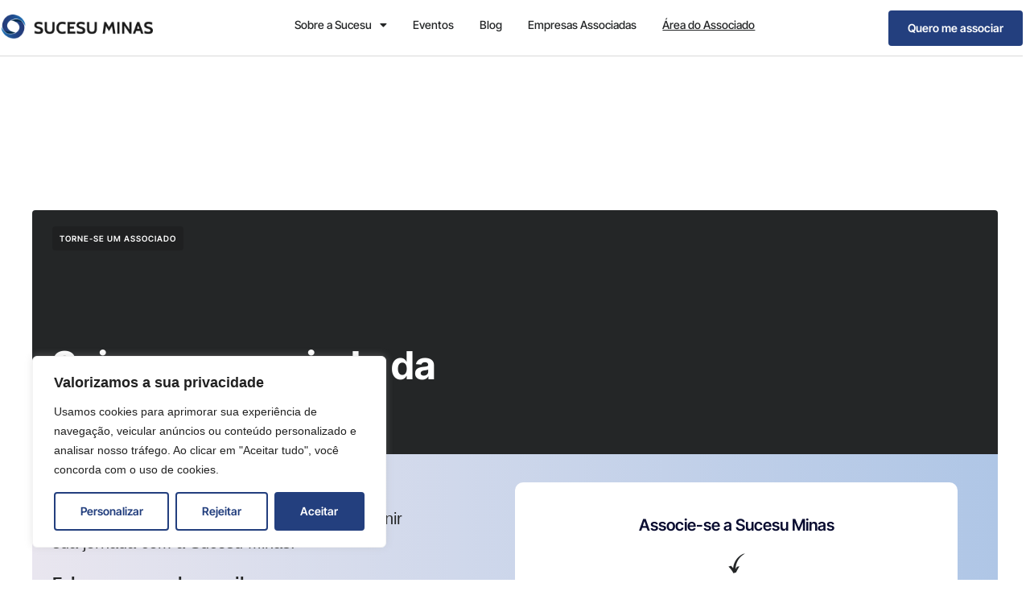

--- FILE ---
content_type: text/html; charset=UTF-8
request_url: https://www.sucesuminas.org.br/inteligencia-artificial-e-a-realidade-brasileira/
body_size: 29130
content:
<!DOCTYPE html>
<html lang="pt-BR" class="no-js">

<head>
	<meta charset="UTF-8" />
	<meta http-equiv="X-UA-Compatible" content="IE=edge" />
	<meta name="viewport" content="width=device-width, initial-scale=1">
	<meta name="theme-color" content="">

	
	<style id="vamtam-theme-options">:root {--vamtam-default-bg-color:#fff;
--vamtam-default-line-color:rgba( var( --vamtam-accent-color-7-rgb ), 1 );
--vamtam-small-padding:20px;
--vamtam-horizontal-padding:50px;
--vamtam-vertical-padding:30px;
--vamtam-horizontal-padding-large:60px;
--vamtam-vertical-padding-large:60px;
--vamtam-no-border-link:none;
--vamtam-border-radius:0px;
--vamtam-border-radius-oval:0px;
--vamtam-border-radius-small:0px;
--vamtam-overlay-color:#000000;
--vamtam-overlay-color-hc:#ffffff;
--vamtam-box-outer-padding:60px;
--vamtam-body-link-regular:#242627;
--vamtam-body-link-visited:#242627;
--vamtam-body-link-hover:#00000099;
--vamtam-body-link-active:#00000099;
--vamtam-input-border-radius:4px 4px 4px 4px;
--vamtam-input-border-color:#00000026;
--vamtam-btn-text-color:#FFFFFF;
--vamtam-btn-hover-text-color:#FFFFFF;
--vamtam-btn-bg-color:#010ED0;
--vamtam-btn-hover-bg-color:#242627;
--vamtam-site-max-width:1280px;
--vamtam-primary-font-color:#00000099;
--vamtam-h1-color:#0A0D31;
--vamtam-h2-color:#0A0D31;
--vamtam-h3-color:#0A0D31;
--vamtam-h4-color:#0A0D31;
--vamtam-h5-color:#0A0D31;
--vamtam-h6-color:#0A0D31;
--vamtam-accent-color-1:#233F7E;
--vamtam-accent-color-1-hc:#FFFFFF;
--vamtam-accent-color-1-rgb:35,63,126;
--vamtam-accent-color-2:#F5F5F5;
--vamtam-accent-color-2-hc:#000000;
--vamtam-accent-color-2-rgb:245,245,245;
--vamtam-accent-color-3:#5F6567;
--vamtam-accent-color-3-hc:#FFFFFF;
--vamtam-accent-color-3-rgb:95,101,103;
--vamtam-accent-color-4:#DEE0FF;
--vamtam-accent-color-4-hc:#000000;
--vamtam-accent-color-4-rgb:222,224,255;
--vamtam-accent-color-5:#FFFFFF;
--vamtam-accent-color-5-hc:#000000;
--vamtam-accent-color-5-rgb:255,255,255;
--vamtam-accent-color-6:#242627;
--vamtam-accent-color-6-hc:#FFFFFF;
--vamtam-accent-color-6-rgb:36,38,39;
--vamtam-accent-color-7:#00000026;
--vamtam-accent-color-7-hc:#FFFFFF;
--vamtam-accent-color-7-rgb:0,0,0;
--vamtam-accent-color-8:#00000099;
--vamtam-accent-color-8-hc:#FFFFFF;
--vamtam-accent-color-8-rgb:0,0,0;
--vamtam-sticky-header-bg-color:#010ED0;
--vamtam-primary-font-font-family:'Helvetica';
--vamtam-primary-font-font-weight:400;
--vamtam-primary-font-font-style:normal;
--vamtam-primary-font-transform:none;
--vamtam-primary-font-font-size-desktop:16px;
--vamtam-primary-font-font-size-tablet:16px;
--vamtam-primary-font-font-size-phone:16px;
--vamtam-primary-font-line-height-desktop:1.4em;
--vamtam-primary-font-line-height-tablet:1.4em;
--vamtam-primary-font-line-height-phone:1.5em;
--vamtam-primary-font-letter-spacing-tablet:0px;
--vamtam-primary-font-letter-spacing-phone:0px;
--vamtam-h1-font-family:'Inter Tight';
--vamtam-h1-font-weight:600;
--vamtam-h1-font-style:normal;
--vamtam-h1-transform:none;
--vamtam-h1-font-size-desktop:60px;
--vamtam-h1-font-size-tablet:35px;
--vamtam-h1-font-size-phone:30px;
--vamtam-h1-line-height-desktop:1em;
--vamtam-h1-line-height-tablet:1em;
--vamtam-h1-line-height-phone:1em;
--vamtam-h1-letter-spacing-desktop:-1px;
--vamtam-h1-letter-spacing-tablet:-1px;
--vamtam-h1-letter-spacing-phone:-1px;
--vamtam-h2-font-family:'Inter Tight';
--vamtam-h2-font-weight:700;
--vamtam-h2-font-style:normal;
--vamtam-h2-transform:none;
--vamtam-h2-font-size-desktop:48px;
--vamtam-h2-font-size-tablet:30px;
--vamtam-h2-font-size-phone:25px;
--vamtam-h2-line-height-desktop:1.2em;
--vamtam-h2-line-height-tablet:1.1em;
--vamtam-h2-line-height-phone:1.3em;
--vamtam-h2-letter-spacing-tablet:0px;
--vamtam-h2-letter-spacing-phone:0px;
--vamtam-h3-font-family:'Inter Tight';
--vamtam-h3-font-weight:600;
--vamtam-h3-font-style:normal;
--vamtam-h3-transform:none;
--vamtam-h3-font-size-desktop:30px;
--vamtam-h3-font-size-tablet:24px;
--vamtam-h3-font-size-phone:20px;
--vamtam-h3-line-height-desktop:1.2em;
--vamtam-h3-line-height-tablet:1.1em;
--vamtam-h3-line-height-phone:1.1em;
--vamtam-h3-letter-spacing-tablet:0px;
--vamtam-h3-letter-spacing-phone:0px;
--vamtam-h4-font-family:'Inter Tight';
--vamtam-h4-font-weight:600;
--vamtam-h4-font-style:normal;
--vamtam-h4-transform:none;
--vamtam-h4-font-size-desktop:24px;
--vamtam-h4-font-size-tablet:22px;
--vamtam-h4-font-size-phone:18px;
--vamtam-h4-line-height-desktop:1.3em;
--vamtam-h4-line-height-tablet:1.3em;
--vamtam-h4-line-height-phone:1.4em;
--vamtam-h4-letter-spacing-tablet:0px;
--vamtam-h4-letter-spacing-phone:0px;
--vamtam-h5-font-family:'Inter Tight';
--vamtam-h5-font-weight:600;
--vamtam-h5-font-style:normal;
--vamtam-h5-transform:none;
--vamtam-h5-font-size-desktop:20px;
--vamtam-h5-font-size-tablet:18px;
--vamtam-h5-font-size-phone:16px;
--vamtam-h5-line-height-desktop:1.3em;
--vamtam-h5-line-height-tablet:1.3em;
--vamtam-h5-line-height-phone:1.3em;
--vamtam-h5-letter-spacing-tablet:0px;
--vamtam-h5-letter-spacing-phone:0px;
--vamtam-h6-font-family:'Inter Tight';
--vamtam-h6-font-weight:600;
--vamtam-h6-font-style:normal;
--vamtam-h6-transform:none;
--vamtam-h6-font-size-desktop:16px;
--vamtam-h6-font-size-tablet:15px;
--vamtam-h6-font-size-phone:14px;
--vamtam-h6-line-height-desktop:1.6em;
--vamtam-h6-line-height-tablet:1em;
--vamtam-h6-line-height-phone:1em;
--vamtam-h6-letter-spacing-tablet:0px;
--vamtam-h6-letter-spacing-phone:0px;
--vamtam-icon-Telemedicine:'\e919';
--vamtam-icon-Fintech:'\e91a';
--vamtam-icon-Consulting1:'\e91b';
--vamtam-icon-Software-Development:'\e914';
--vamtam-icon-NFT:'\e915';
--vamtam-icon-Automation:'\e911';
--vamtam-icon-Efficiency:'\e912';
--vamtam-icon-Transactions:'\e913';
--vamtam-icon-Target:'\e90d';
--vamtam-icon-Respectful:'\e90e';
--vamtam-icon-Ownership:'\e90f';
--vamtam-icon-Unified:'\e910';
--vamtam-icon-people:'\e90a';
--vamtam-icon-Process:'\e90b';
--vamtam-icon-Purpose:'\e90c';
--vamtam-icon-Web-development:'\e900';
--vamtam-icon-Security:'\e901';
--vamtam-icon-Mobile-development:'\e902';
--vamtam-icon-Managed:'\e903';
--vamtam-icon-Consulting:'\e904';
--vamtam-icon-Cloud:'\e905';
--vamtam-icon-arrow-up-right:'\e916';
--vamtam-icon-arrow-il:'\e906';
--vamtam-icon-minus:'\e917';
--vamtam-icon-plus:'\e918';
--vamtam-icon-check-box:'\e909';
--vamtam-icon-check-il:'\e907';
--vamtam-icon-star:'\e908';
--vamtam-loading-animation:url('https://www.sucesuminas.org.br/wp-content/themes/tecnologia/vamtam/assets/images/loader-ring.gif');
}</style><meta name='robots' content='noindex, nofollow' />

	<!-- This site is optimized with the Yoast SEO plugin v26.7 - https://yoast.com/wordpress/plugins/seo/ -->
	<title>Sucesu MG</title>
	<meta property="og:locale" content="pt_BR" />
	<meta property="og:type" content="article" />
	<meta property="og:site_name" content="Sucesu MG" />
	<meta name="twitter:card" content="summary_large_image" />
	<script type="application/ld+json" class="yoast-schema-graph">{"@context":"https://schema.org","@graph":[{"@type":"WebSite","@id":"https://www.sucesuminas.org.br/#website","url":"https://www.sucesuminas.org.br/","name":"Sucesu MG","description":"Sociedade de Usuários de Tecnologia","publisher":{"@id":"https://www.sucesuminas.org.br/#organization"},"potentialAction":[{"@type":"SearchAction","target":{"@type":"EntryPoint","urlTemplate":"https://www.sucesuminas.org.br/?s={search_term_string}"},"query-input":{"@type":"PropertyValueSpecification","valueRequired":true,"valueName":"search_term_string"}}],"inLanguage":"pt-BR"},{"@type":"Organization","@id":"https://www.sucesuminas.org.br/#organization","name":"Sucesu MG","url":"https://www.sucesuminas.org.br/","logo":{"@type":"ImageObject","inLanguage":"pt-BR","@id":"https://www.sucesuminas.org.br/#/schema/logo/image/","url":"https://www.sucesuminas.org.br/wp-content/uploads/2023/03/logo-black.png","contentUrl":"https://www.sucesuminas.org.br/wp-content/uploads/2023/03/logo-black.png","width":254,"height":45,"caption":"Sucesu MG"},"image":{"@id":"https://www.sucesuminas.org.br/#/schema/logo/image/"}}]}</script>
	<!-- / Yoast SEO plugin. -->


<link rel="alternate" type="application/rss+xml" title="Feed para Sucesu MG &raquo;" href="https://www.sucesuminas.org.br/feed/" />
<link rel="alternate" type="application/rss+xml" title="Feed de comentários para Sucesu MG &raquo;" href="https://www.sucesuminas.org.br/comments/feed/" />
<style id='wp-img-auto-sizes-contain-inline-css' type='text/css'>
img:is([sizes=auto i],[sizes^="auto," i]){contain-intrinsic-size:3000px 1500px}
/*# sourceURL=wp-img-auto-sizes-contain-inline-css */
</style>

<style id='wp-emoji-styles-inline-css' type='text/css'>

	img.wp-smiley, img.emoji {
		display: inline !important;
		border: none !important;
		box-shadow: none !important;
		height: 1em !important;
		width: 1em !important;
		margin: 0 0.07em !important;
		vertical-align: -0.1em !important;
		background: none !important;
		padding: 0 !important;
	}
/*# sourceURL=wp-emoji-styles-inline-css */
</style>
<link rel='stylesheet' id='wp-block-library-css' href='https://www.sucesuminas.org.br/wp-includes/css/dist/block-library/style.min.css?ver=6.9' type='text/css' media='all' />
<style id='classic-theme-styles-inline-css' type='text/css'>
/*! This file is auto-generated */
.wp-block-button__link{color:#fff;background-color:#32373c;border-radius:9999px;box-shadow:none;text-decoration:none;padding:calc(.667em + 2px) calc(1.333em + 2px);font-size:1.125em}.wp-block-file__button{background:#32373c;color:#fff;text-decoration:none}
/*# sourceURL=/wp-includes/css/classic-themes.min.css */
</style>
<style id='global-styles-inline-css' type='text/css'>
:root{--wp--preset--aspect-ratio--square: 1;--wp--preset--aspect-ratio--4-3: 4/3;--wp--preset--aspect-ratio--3-4: 3/4;--wp--preset--aspect-ratio--3-2: 3/2;--wp--preset--aspect-ratio--2-3: 2/3;--wp--preset--aspect-ratio--16-9: 16/9;--wp--preset--aspect-ratio--9-16: 9/16;--wp--preset--color--black: #000000;--wp--preset--color--cyan-bluish-gray: #abb8c3;--wp--preset--color--white: #ffffff;--wp--preset--color--pale-pink: #f78da7;--wp--preset--color--vivid-red: #cf2e2e;--wp--preset--color--luminous-vivid-orange: #ff6900;--wp--preset--color--luminous-vivid-amber: #fcb900;--wp--preset--color--light-green-cyan: #7bdcb5;--wp--preset--color--vivid-green-cyan: #00d084;--wp--preset--color--pale-cyan-blue: #8ed1fc;--wp--preset--color--vivid-cyan-blue: #0693e3;--wp--preset--color--vivid-purple: #9b51e0;--wp--preset--gradient--vivid-cyan-blue-to-vivid-purple: linear-gradient(135deg,rgb(6,147,227) 0%,rgb(155,81,224) 100%);--wp--preset--gradient--light-green-cyan-to-vivid-green-cyan: linear-gradient(135deg,rgb(122,220,180) 0%,rgb(0,208,130) 100%);--wp--preset--gradient--luminous-vivid-amber-to-luminous-vivid-orange: linear-gradient(135deg,rgb(252,185,0) 0%,rgb(255,105,0) 100%);--wp--preset--gradient--luminous-vivid-orange-to-vivid-red: linear-gradient(135deg,rgb(255,105,0) 0%,rgb(207,46,46) 100%);--wp--preset--gradient--very-light-gray-to-cyan-bluish-gray: linear-gradient(135deg,rgb(238,238,238) 0%,rgb(169,184,195) 100%);--wp--preset--gradient--cool-to-warm-spectrum: linear-gradient(135deg,rgb(74,234,220) 0%,rgb(151,120,209) 20%,rgb(207,42,186) 40%,rgb(238,44,130) 60%,rgb(251,105,98) 80%,rgb(254,248,76) 100%);--wp--preset--gradient--blush-light-purple: linear-gradient(135deg,rgb(255,206,236) 0%,rgb(152,150,240) 100%);--wp--preset--gradient--blush-bordeaux: linear-gradient(135deg,rgb(254,205,165) 0%,rgb(254,45,45) 50%,rgb(107,0,62) 100%);--wp--preset--gradient--luminous-dusk: linear-gradient(135deg,rgb(255,203,112) 0%,rgb(199,81,192) 50%,rgb(65,88,208) 100%);--wp--preset--gradient--pale-ocean: linear-gradient(135deg,rgb(255,245,203) 0%,rgb(182,227,212) 50%,rgb(51,167,181) 100%);--wp--preset--gradient--electric-grass: linear-gradient(135deg,rgb(202,248,128) 0%,rgb(113,206,126) 100%);--wp--preset--gradient--midnight: linear-gradient(135deg,rgb(2,3,129) 0%,rgb(40,116,252) 100%);--wp--preset--font-size--small: 13px;--wp--preset--font-size--medium: 20px;--wp--preset--font-size--large: 36px;--wp--preset--font-size--x-large: 42px;--wp--preset--spacing--20: 0.44rem;--wp--preset--spacing--30: 0.67rem;--wp--preset--spacing--40: 1rem;--wp--preset--spacing--50: 1.5rem;--wp--preset--spacing--60: 2.25rem;--wp--preset--spacing--70: 3.38rem;--wp--preset--spacing--80: 5.06rem;--wp--preset--shadow--natural: 6px 6px 9px rgba(0, 0, 0, 0.2);--wp--preset--shadow--deep: 12px 12px 50px rgba(0, 0, 0, 0.4);--wp--preset--shadow--sharp: 6px 6px 0px rgba(0, 0, 0, 0.2);--wp--preset--shadow--outlined: 6px 6px 0px -3px rgb(255, 255, 255), 6px 6px rgb(0, 0, 0);--wp--preset--shadow--crisp: 6px 6px 0px rgb(0, 0, 0);}:where(.is-layout-flex){gap: 0.5em;}:where(.is-layout-grid){gap: 0.5em;}body .is-layout-flex{display: flex;}.is-layout-flex{flex-wrap: wrap;align-items: center;}.is-layout-flex > :is(*, div){margin: 0;}body .is-layout-grid{display: grid;}.is-layout-grid > :is(*, div){margin: 0;}:where(.wp-block-columns.is-layout-flex){gap: 2em;}:where(.wp-block-columns.is-layout-grid){gap: 2em;}:where(.wp-block-post-template.is-layout-flex){gap: 1.25em;}:where(.wp-block-post-template.is-layout-grid){gap: 1.25em;}.has-black-color{color: var(--wp--preset--color--black) !important;}.has-cyan-bluish-gray-color{color: var(--wp--preset--color--cyan-bluish-gray) !important;}.has-white-color{color: var(--wp--preset--color--white) !important;}.has-pale-pink-color{color: var(--wp--preset--color--pale-pink) !important;}.has-vivid-red-color{color: var(--wp--preset--color--vivid-red) !important;}.has-luminous-vivid-orange-color{color: var(--wp--preset--color--luminous-vivid-orange) !important;}.has-luminous-vivid-amber-color{color: var(--wp--preset--color--luminous-vivid-amber) !important;}.has-light-green-cyan-color{color: var(--wp--preset--color--light-green-cyan) !important;}.has-vivid-green-cyan-color{color: var(--wp--preset--color--vivid-green-cyan) !important;}.has-pale-cyan-blue-color{color: var(--wp--preset--color--pale-cyan-blue) !important;}.has-vivid-cyan-blue-color{color: var(--wp--preset--color--vivid-cyan-blue) !important;}.has-vivid-purple-color{color: var(--wp--preset--color--vivid-purple) !important;}.has-black-background-color{background-color: var(--wp--preset--color--black) !important;}.has-cyan-bluish-gray-background-color{background-color: var(--wp--preset--color--cyan-bluish-gray) !important;}.has-white-background-color{background-color: var(--wp--preset--color--white) !important;}.has-pale-pink-background-color{background-color: var(--wp--preset--color--pale-pink) !important;}.has-vivid-red-background-color{background-color: var(--wp--preset--color--vivid-red) !important;}.has-luminous-vivid-orange-background-color{background-color: var(--wp--preset--color--luminous-vivid-orange) !important;}.has-luminous-vivid-amber-background-color{background-color: var(--wp--preset--color--luminous-vivid-amber) !important;}.has-light-green-cyan-background-color{background-color: var(--wp--preset--color--light-green-cyan) !important;}.has-vivid-green-cyan-background-color{background-color: var(--wp--preset--color--vivid-green-cyan) !important;}.has-pale-cyan-blue-background-color{background-color: var(--wp--preset--color--pale-cyan-blue) !important;}.has-vivid-cyan-blue-background-color{background-color: var(--wp--preset--color--vivid-cyan-blue) !important;}.has-vivid-purple-background-color{background-color: var(--wp--preset--color--vivid-purple) !important;}.has-black-border-color{border-color: var(--wp--preset--color--black) !important;}.has-cyan-bluish-gray-border-color{border-color: var(--wp--preset--color--cyan-bluish-gray) !important;}.has-white-border-color{border-color: var(--wp--preset--color--white) !important;}.has-pale-pink-border-color{border-color: var(--wp--preset--color--pale-pink) !important;}.has-vivid-red-border-color{border-color: var(--wp--preset--color--vivid-red) !important;}.has-luminous-vivid-orange-border-color{border-color: var(--wp--preset--color--luminous-vivid-orange) !important;}.has-luminous-vivid-amber-border-color{border-color: var(--wp--preset--color--luminous-vivid-amber) !important;}.has-light-green-cyan-border-color{border-color: var(--wp--preset--color--light-green-cyan) !important;}.has-vivid-green-cyan-border-color{border-color: var(--wp--preset--color--vivid-green-cyan) !important;}.has-pale-cyan-blue-border-color{border-color: var(--wp--preset--color--pale-cyan-blue) !important;}.has-vivid-cyan-blue-border-color{border-color: var(--wp--preset--color--vivid-cyan-blue) !important;}.has-vivid-purple-border-color{border-color: var(--wp--preset--color--vivid-purple) !important;}.has-vivid-cyan-blue-to-vivid-purple-gradient-background{background: var(--wp--preset--gradient--vivid-cyan-blue-to-vivid-purple) !important;}.has-light-green-cyan-to-vivid-green-cyan-gradient-background{background: var(--wp--preset--gradient--light-green-cyan-to-vivid-green-cyan) !important;}.has-luminous-vivid-amber-to-luminous-vivid-orange-gradient-background{background: var(--wp--preset--gradient--luminous-vivid-amber-to-luminous-vivid-orange) !important;}.has-luminous-vivid-orange-to-vivid-red-gradient-background{background: var(--wp--preset--gradient--luminous-vivid-orange-to-vivid-red) !important;}.has-very-light-gray-to-cyan-bluish-gray-gradient-background{background: var(--wp--preset--gradient--very-light-gray-to-cyan-bluish-gray) !important;}.has-cool-to-warm-spectrum-gradient-background{background: var(--wp--preset--gradient--cool-to-warm-spectrum) !important;}.has-blush-light-purple-gradient-background{background: var(--wp--preset--gradient--blush-light-purple) !important;}.has-blush-bordeaux-gradient-background{background: var(--wp--preset--gradient--blush-bordeaux) !important;}.has-luminous-dusk-gradient-background{background: var(--wp--preset--gradient--luminous-dusk) !important;}.has-pale-ocean-gradient-background{background: var(--wp--preset--gradient--pale-ocean) !important;}.has-electric-grass-gradient-background{background: var(--wp--preset--gradient--electric-grass) !important;}.has-midnight-gradient-background{background: var(--wp--preset--gradient--midnight) !important;}.has-small-font-size{font-size: var(--wp--preset--font-size--small) !important;}.has-medium-font-size{font-size: var(--wp--preset--font-size--medium) !important;}.has-large-font-size{font-size: var(--wp--preset--font-size--large) !important;}.has-x-large-font-size{font-size: var(--wp--preset--font-size--x-large) !important;}
:where(.wp-block-post-template.is-layout-flex){gap: 1.25em;}:where(.wp-block-post-template.is-layout-grid){gap: 1.25em;}
:where(.wp-block-term-template.is-layout-flex){gap: 1.25em;}:where(.wp-block-term-template.is-layout-grid){gap: 1.25em;}
:where(.wp-block-columns.is-layout-flex){gap: 2em;}:where(.wp-block-columns.is-layout-grid){gap: 2em;}
:root :where(.wp-block-pullquote){font-size: 1.5em;line-height: 1.6;}
/*# sourceURL=global-styles-inline-css */
</style>
<link rel='stylesheet' id='hide-admin-bar-based-on-user-roles-css' href='https://www.sucesuminas.org.br/wp-content/plugins/hide-admin-bar-based-on-user-roles/public/css/hide-admin-bar-based-on-user-roles-public.css?ver=7.0.2' type='text/css' media='all' />
<link rel='stylesheet' id='dflip-style-css' href='https://www.sucesuminas.org.br/wp-content/plugins/3d-flipbook-dflip-lite/assets/css/dflip.min.css?ver=2.4.20' type='text/css' media='all' />
<link rel='stylesheet' id='elementor-frontend-css' href='https://www.sucesuminas.org.br/wp-content/plugins/elementor/assets/css/frontend.min.css?ver=3.34.1' type='text/css' media='all' />
<link rel='stylesheet' id='widget-image-css' href='https://www.sucesuminas.org.br/wp-content/plugins/elementor/assets/css/widget-image.min.css?ver=3.34.1' type='text/css' media='all' />
<link rel='stylesheet' id='widget-nav-menu-css' href='https://www.sucesuminas.org.br/wp-content/plugins/pro-elements/assets/css/widget-nav-menu.min.css?ver=3.29.0' type='text/css' media='all' />
<link rel='stylesheet' id='widget-social-icons-css' href='https://www.sucesuminas.org.br/wp-content/plugins/elementor/assets/css/widget-social-icons.min.css?ver=3.34.1' type='text/css' media='all' />
<link rel='stylesheet' id='e-apple-webkit-css' href='https://www.sucesuminas.org.br/wp-content/plugins/elementor/assets/css/conditionals/apple-webkit.min.css?ver=3.34.1' type='text/css' media='all' />
<link rel='stylesheet' id='e-sticky-css' href='https://www.sucesuminas.org.br/wp-content/plugins/pro-elements/assets/css/modules/sticky.min.css?ver=3.29.0' type='text/css' media='all' />
<link rel='stylesheet' id='widget-heading-css' href='https://www.sucesuminas.org.br/wp-content/plugins/elementor/assets/css/widget-heading.min.css?ver=3.34.1' type='text/css' media='all' />
<link rel='stylesheet' id='widget-spacer-css' href='https://www.sucesuminas.org.br/wp-content/plugins/elementor/assets/css/widget-spacer.min.css?ver=3.34.1' type='text/css' media='all' />
<link rel='stylesheet' id='widget-form-css' href='https://www.sucesuminas.org.br/wp-content/plugins/pro-elements/assets/css/widget-form.min.css?ver=3.29.0' type='text/css' media='all' />
<link rel='stylesheet' id='e-motion-fx-css' href='https://www.sucesuminas.org.br/wp-content/plugins/pro-elements/assets/css/modules/motion-fx.min.css?ver=3.29.0' type='text/css' media='all' />
<link rel='stylesheet' id='widget-icon-box-css' href='https://www.sucesuminas.org.br/wp-content/plugins/elementor/assets/css/widget-icon-box.min.css?ver=3.34.1' type='text/css' media='all' />
<link rel='stylesheet' id='widget-posts-css' href='https://www.sucesuminas.org.br/wp-content/plugins/pro-elements/assets/css/widget-posts.min.css?ver=3.29.0' type='text/css' media='all' />
<link rel='stylesheet' id='widget-icon-list-css' href='https://www.sucesuminas.org.br/wp-content/plugins/elementor/assets/css/widget-icon-list.min.css?ver=3.34.1' type='text/css' media='all' />
<link rel='stylesheet' id='e-popup-css' href='https://www.sucesuminas.org.br/wp-content/plugins/pro-elements/assets/css/conditionals/popup.min.css?ver=3.29.0' type='text/css' media='all' />
<link rel='stylesheet' id='widget-call-to-action-css' href='https://www.sucesuminas.org.br/wp-content/plugins/pro-elements/assets/css/widget-call-to-action.min.css?ver=3.29.0' type='text/css' media='all' />
<link rel='stylesheet' id='e-transitions-css' href='https://www.sucesuminas.org.br/wp-content/plugins/pro-elements/assets/css/conditionals/transitions.min.css?ver=3.29.0' type='text/css' media='all' />
<link rel='stylesheet' id='elementor-icons-css' href='https://www.sucesuminas.org.br/wp-content/plugins/elementor/assets/lib/eicons/css/elementor-icons.min.css?ver=5.45.0' type='text/css' media='all' />
<link rel='stylesheet' id='elementor-post-5-css' href='https://www.sucesuminas.org.br/wp-content/uploads/elementor/css/post-5.css?ver=1768391909' type='text/css' media='all' />
<link rel='stylesheet' id='elementor-icons-theme-icons-css' href='https://www.sucesuminas.org.br/wp-content/uploads/elementor/custom-icons/theme-icons/style.css?ver=1.0.0' type='text/css' media='all' />
<link rel='stylesheet' id='font-awesome-5-all-css' href='https://www.sucesuminas.org.br/wp-content/plugins/elementor/assets/lib/font-awesome/css/all.min.css?ver=3.34.1' type='text/css' media='all' />
<link rel='stylesheet' id='font-awesome-4-shim-css' href='https://www.sucesuminas.org.br/wp-content/plugins/elementor/assets/lib/font-awesome/css/v4-shims.min.css?ver=3.34.1' type='text/css' media='all' />
<link rel='stylesheet' id='elementor-post-171-css' href='https://www.sucesuminas.org.br/wp-content/uploads/elementor/css/post-171.css?ver=1768391910' type='text/css' media='all' />
<link rel='stylesheet' id='elementor-post-1273-css' href='https://www.sucesuminas.org.br/wp-content/uploads/elementor/css/post-1273.css?ver=1768391912' type='text/css' media='all' />
<link rel='stylesheet' id='elementor-post-8559-css' href='https://www.sucesuminas.org.br/wp-content/uploads/elementor/css/post-8559.css?ver=1768392149' type='text/css' media='all' />
<link rel='stylesheet' id='elementor-post-1607-css' href='https://www.sucesuminas.org.br/wp-content/uploads/elementor/css/post-1607.css?ver=1768391912' type='text/css' media='all' />
<link rel='stylesheet' id='elementor-post-1450-css' href='https://www.sucesuminas.org.br/wp-content/uploads/elementor/css/post-1450.css?ver=1768391912' type='text/css' media='all' />
<link rel='stylesheet' id='ekit-widget-styles-css' href='https://www.sucesuminas.org.br/wp-content/plugins/elementskit-lite/widgets/init/assets/css/widget-styles.css?ver=3.7.8' type='text/css' media='all' />
<link rel='stylesheet' id='ekit-responsive-css' href='https://www.sucesuminas.org.br/wp-content/plugins/elementskit-lite/widgets/init/assets/css/responsive.css?ver=3.7.8' type='text/css' media='all' />
<link rel='stylesheet' id='vamtam-front-all-css' href='https://www.sucesuminas.org.br/wp-content/themes/tecnologia/vamtam/assets/css/dist/fallback/all.css?ver=1690275333' type='text/css' media='all' />
<style id='vamtam-front-all-inline-css' type='text/css'>

			@font-face {
				font-family: 'icomoon';
				src: url(https://www.sucesuminas.org.br/wp-content/themes/tecnologia/vamtam/assets/fonts/icons/icomoon.woff2) format('woff2'),
					 url( https://www.sucesuminas.org.br/wp-content/themes/tecnologia/vamtam/assets/fonts/icons/icomoon.woff) format('woff'),
					 url(https://www.sucesuminas.org.br/wp-content/themes/tecnologia/vamtam/assets/fonts/icons/icomoon.ttf) format('ttf');
				font-weight: normal;
				font-style: normal;
				font-display: swap;
			}
		
				@font-face {
					font-family: 'vamtam-theme';
					src: url(https://www.sucesuminas.org.br/wp-content/themes/tecnologia/vamtam/assets/fonts/theme-icons/theme-icons.woff2) format('woff2'),
						url(https://www.sucesuminas.org.br/wp-content/themes/tecnologia/vamtam/assets/fonts/theme-icons/theme-icons.woff) format('woff');
					font-weight: normal;
					font-style: normal;
					font-display: swap;
				}
			

.vamtam-box-outer-padding,
.limit-wrapper,
.header-padding {
	padding-left: 0;
	padding-right: 0;
}

.vamtam-box-outer-padding .vamtam-box-outer-padding,
.limit-wrapper .limit-wrapper {
	padding-left: 0;
	padding-right: 0;
	margin-left: 0;
	margin-right: 0;
}

@media ( min-width: 1026px ) and ( max-width: 1280px ) {
	.vamtam-box-outer-padding,
	.limit-wrapper,
	.header-padding {
		padding-left: 40px;
		padding-right: 40px;
	}
}

@media ( max-width: 1025px ) {
	.vamtam-box-outer-padding,
	.limit-wrapper,
	.header-padding {
		padding-left: 30px;
		padding-right: 30px;
	}
}

@media ( max-width: 768px ) {
	.vamtam-box-outer-padding,
	.limit-wrapper,
	.header-padding {
		padding-left: 20px;
		padding-right: 20px;
	}
}

/*# sourceURL=vamtam-front-all-inline-css */
</style>
<link rel='stylesheet' id='vamtam-theme-layout-max-low-css' href='https://www.sucesuminas.org.br/wp-content/themes/tecnologia/vamtam/assets/css/dist/fallback/responsive/layout-max-low.css?ver=1690275333' type='text/css' media='(min-width: 1025px) and (max-width: 1280px)' />
<link rel='stylesheet' id='vamtam-theme-layout-max-css' href='https://www.sucesuminas.org.br/wp-content/themes/tecnologia/vamtam/assets/css/dist/fallback/responsive/layout-max.css?ver=1690275333' type='text/css' media='(min-width: 1025px)' />
<link rel='stylesheet' id='vamtam-theme-layout-below-max-css' href='https://www.sucesuminas.org.br/wp-content/themes/tecnologia/vamtam/assets/css/dist/fallback/responsive/layout-below-max.css?ver=1690275333' type='text/css' media='(max-width: 1024px)' />
<link rel='stylesheet' id='vamtam-theme-layout-small-css' href='https://www.sucesuminas.org.br/wp-content/themes/tecnologia/vamtam/assets/css/dist/fallback/responsive/layout-small.css?ver=1690275333' type='text/css' media='(max-width: 767px)' />
<link rel='stylesheet' id='elementor-gf-local-intertight-css' href='https://www.sucesuminas.org.br/wp-content/uploads/elementor/google-fonts/css/intertight.css?ver=1742843366' type='text/css' media='all' />
<link rel='stylesheet' id='elementor-gf-local-inter-css' href='https://www.sucesuminas.org.br/wp-content/uploads/elementor/google-fonts/css/inter.css?ver=1742843435' type='text/css' media='all' />
<link rel='stylesheet' id='elementor-icons-shared-0-css' href='https://www.sucesuminas.org.br/wp-content/plugins/elementor/assets/lib/font-awesome/css/fontawesome.min.css?ver=5.15.3' type='text/css' media='all' />
<link rel='stylesheet' id='elementor-icons-fa-solid-css' href='https://www.sucesuminas.org.br/wp-content/plugins/elementor/assets/lib/font-awesome/css/solid.min.css?ver=5.15.3' type='text/css' media='all' />
<link rel='stylesheet' id='elementor-icons-fa-brands-css' href='https://www.sucesuminas.org.br/wp-content/plugins/elementor/assets/lib/font-awesome/css/brands.min.css?ver=5.15.3' type='text/css' media='all' />
<script type="text/javascript" id="cookie-law-info-js-extra">
/* <![CDATA[ */
var _ckyConfig = {"_ipData":[],"_assetsURL":"https://www.sucesuminas.org.br/wp-content/plugins/cookie-law-info/lite/frontend/images/","_publicURL":"https://www.sucesuminas.org.br","_expiry":"365","_categories":[{"name":"Necessary","slug":"necessary","isNecessary":true,"ccpaDoNotSell":true,"cookies":[],"active":true,"defaultConsent":{"gdpr":true,"ccpa":true}},{"name":"Functional","slug":"functional","isNecessary":false,"ccpaDoNotSell":true,"cookies":[],"active":true,"defaultConsent":{"gdpr":false,"ccpa":false}},{"name":"Analytics","slug":"analytics","isNecessary":false,"ccpaDoNotSell":true,"cookies":[],"active":true,"defaultConsent":{"gdpr":false,"ccpa":false}},{"name":"Performance","slug":"performance","isNecessary":false,"ccpaDoNotSell":true,"cookies":[],"active":true,"defaultConsent":{"gdpr":false,"ccpa":false}},{"name":"Advertisement","slug":"advertisement","isNecessary":false,"ccpaDoNotSell":true,"cookies":[],"active":true,"defaultConsent":{"gdpr":false,"ccpa":false}}],"_activeLaw":"gdpr","_rootDomain":"","_block":"1","_showBanner":"1","_bannerConfig":{"settings":{"type":"box","preferenceCenterType":"popup","position":"bottom-left","applicableLaw":"gdpr"},"behaviours":{"reloadBannerOnAccept":false,"loadAnalyticsByDefault":false,"animations":{"onLoad":"animate","onHide":"sticky"}},"config":{"revisitConsent":{"status":true,"tag":"revisit-consent","position":"bottom-left","meta":{"url":"#"},"styles":{"background-color":"#0056A7"},"elements":{"title":{"type":"text","tag":"revisit-consent-title","status":true,"styles":{"color":"#0056a7"}}}},"preferenceCenter":{"toggle":{"status":true,"tag":"detail-category-toggle","type":"toggle","states":{"active":{"styles":{"background-color":"#1863DC"}},"inactive":{"styles":{"background-color":"#D0D5D2"}}}}},"categoryPreview":{"status":false,"toggle":{"status":true,"tag":"detail-category-preview-toggle","type":"toggle","states":{"active":{"styles":{"background-color":"#1863DC"}},"inactive":{"styles":{"background-color":"#D0D5D2"}}}}},"videoPlaceholder":{"status":true,"styles":{"background-color":"#000000","border-color":"#000000","color":"#ffffff"}},"readMore":{"status":false,"tag":"readmore-button","type":"link","meta":{"noFollow":true,"newTab":true},"styles":{"color":"#233F7E","background-color":"transparent","border-color":"transparent"}},"showMore":{"status":true,"tag":"show-desc-button","type":"button","styles":{"color":"#1863DC"}},"showLess":{"status":true,"tag":"hide-desc-button","type":"button","styles":{"color":"#1863DC"}},"alwaysActive":{"status":true,"tag":"always-active","styles":{"color":"#008000"}},"manualLinks":{"status":true,"tag":"manual-links","type":"link","styles":{"color":"#1863DC"}},"auditTable":{"status":true},"optOption":{"status":true,"toggle":{"status":true,"tag":"optout-option-toggle","type":"toggle","states":{"active":{"styles":{"background-color":"#1863dc"}},"inactive":{"styles":{"background-color":"#FFFFFF"}}}}}}},"_version":"3.3.9.1","_logConsent":"1","_tags":[{"tag":"accept-button","styles":{"color":"#FFFFFF","background-color":"#233F7E","border-color":"#233F7E"}},{"tag":"reject-button","styles":{"color":"#233F7E","background-color":"transparent","border-color":"#233F7E"}},{"tag":"settings-button","styles":{"color":"#233F7E","background-color":"transparent","border-color":"#233F7E"}},{"tag":"readmore-button","styles":{"color":"#233F7E","background-color":"transparent","border-color":"transparent"}},{"tag":"donotsell-button","styles":{"color":"#1863DC","background-color":"transparent","border-color":"transparent"}},{"tag":"show-desc-button","styles":{"color":"#1863DC"}},{"tag":"hide-desc-button","styles":{"color":"#1863DC"}},{"tag":"cky-always-active","styles":[]},{"tag":"cky-link","styles":[]},{"tag":"accept-button","styles":{"color":"#FFFFFF","background-color":"#233F7E","border-color":"#233F7E"}},{"tag":"revisit-consent","styles":{"background-color":"#0056A7"}}],"_shortCodes":[{"key":"cky_readmore","content":"\u003Ca href=\"#\" class=\"cky-policy\" aria-label=\"Pol\u00edtica de Cookies\" target=\"_blank\" rel=\"noopener\" data-cky-tag=\"readmore-button\"\u003EPol\u00edtica de Cookies\u003C/a\u003E","tag":"readmore-button","status":false,"attributes":{"rel":"nofollow","target":"_blank"}},{"key":"cky_show_desc","content":"\u003Cbutton class=\"cky-show-desc-btn\" data-cky-tag=\"show-desc-button\" aria-label=\"Mostre mais\"\u003EMostre mais\u003C/button\u003E","tag":"show-desc-button","status":true,"attributes":[]},{"key":"cky_hide_desc","content":"\u003Cbutton class=\"cky-show-desc-btn\" data-cky-tag=\"hide-desc-button\" aria-label=\"Mostre menos\"\u003EMostre menos\u003C/button\u003E","tag":"hide-desc-button","status":true,"attributes":[]},{"key":"cky_optout_show_desc","content":"[cky_optout_show_desc]","tag":"optout-show-desc-button","status":true,"attributes":[]},{"key":"cky_optout_hide_desc","content":"[cky_optout_hide_desc]","tag":"optout-hide-desc-button","status":true,"attributes":[]},{"key":"cky_category_toggle_label","content":"[cky_{{status}}_category_label] [cky_preference_{{category_slug}}_title]","tag":"","status":true,"attributes":[]},{"key":"cky_enable_category_label","content":"Enable","tag":"","status":true,"attributes":[]},{"key":"cky_disable_category_label","content":"Disable","tag":"","status":true,"attributes":[]},{"key":"cky_video_placeholder","content":"\u003Cdiv class=\"video-placeholder-normal\" data-cky-tag=\"video-placeholder\" id=\"[UNIQUEID]\"\u003E\u003Cp class=\"video-placeholder-text-normal\" data-cky-tag=\"placeholder-title\"\u003EPlease accept cookies to access this content\u003C/p\u003E\u003C/div\u003E","tag":"","status":true,"attributes":[]},{"key":"cky_enable_optout_label","content":"Enable","tag":"","status":true,"attributes":[]},{"key":"cky_disable_optout_label","content":"Disable","tag":"","status":true,"attributes":[]},{"key":"cky_optout_toggle_label","content":"[cky_{{status}}_optout_label] [cky_optout_option_title]","tag":"","status":true,"attributes":[]},{"key":"cky_optout_option_title","content":"Do Not Sell or Share My Personal Information","tag":"","status":true,"attributes":[]},{"key":"cky_optout_close_label","content":"Close","tag":"","status":true,"attributes":[]},{"key":"cky_preference_close_label","content":"Close","tag":"","status":true,"attributes":[]}],"_rtl":"","_language":"en","_providersToBlock":[]};
var _ckyStyles = {"css":".cky-overlay{background: #000000; opacity: 0.4; position: fixed; top: 0; left: 0; width: 100%; height: 100%; z-index: 99999999;}.cky-hide{display: none;}.cky-btn-revisit-wrapper{display: flex; align-items: center; justify-content: center; background: #0056a7; width: 45px; height: 45px; border-radius: 50%; position: fixed; z-index: 999999; cursor: pointer;}.cky-revisit-bottom-left{bottom: 15px; left: 15px;}.cky-revisit-bottom-right{bottom: 15px; right: 15px;}.cky-btn-revisit-wrapper .cky-btn-revisit{display: flex; align-items: center; justify-content: center; background: none; border: none; cursor: pointer; position: relative; margin: 0; padding: 0;}.cky-btn-revisit-wrapper .cky-btn-revisit img{max-width: fit-content; margin: 0; height: 30px; width: 30px;}.cky-revisit-bottom-left:hover::before{content: attr(data-tooltip); position: absolute; background: #4e4b66; color: #ffffff; left: calc(100% + 7px); font-size: 12px; line-height: 16px; width: max-content; padding: 4px 8px; border-radius: 4px;}.cky-revisit-bottom-left:hover::after{position: absolute; content: \"\"; border: 5px solid transparent; left: calc(100% + 2px); border-left-width: 0; border-right-color: #4e4b66;}.cky-revisit-bottom-right:hover::before{content: attr(data-tooltip); position: absolute; background: #4e4b66; color: #ffffff; right: calc(100% + 7px); font-size: 12px; line-height: 16px; width: max-content; padding: 4px 8px; border-radius: 4px;}.cky-revisit-bottom-right:hover::after{position: absolute; content: \"\"; border: 5px solid transparent; right: calc(100% + 2px); border-right-width: 0; border-left-color: #4e4b66;}.cky-revisit-hide{display: none;}.cky-consent-container{position: fixed; width: 440px; box-sizing: border-box; z-index: 9999999; border-radius: 6px;}.cky-consent-container .cky-consent-bar{background: #ffffff; border: 1px solid; padding: 20px 26px; box-shadow: 0 -1px 10px 0 #acabab4d; border-radius: 6px;}.cky-box-bottom-left{bottom: 40px; left: 40px;}.cky-box-bottom-right{bottom: 40px; right: 40px;}.cky-box-top-left{top: 40px; left: 40px;}.cky-box-top-right{top: 40px; right: 40px;}.cky-custom-brand-logo-wrapper .cky-custom-brand-logo{width: 100px; height: auto; margin: 0 0 12px 0;}.cky-notice .cky-title{color: #212121; font-weight: 700; font-size: 18px; line-height: 24px; margin: 0 0 12px 0;}.cky-notice-des *,.cky-preference-content-wrapper *,.cky-accordion-header-des *,.cky-gpc-wrapper .cky-gpc-desc *{font-size: 14px;}.cky-notice-des{color: #212121; font-size: 14px; line-height: 24px; font-weight: 400;}.cky-notice-des img{height: 25px; width: 25px;}.cky-consent-bar .cky-notice-des p,.cky-gpc-wrapper .cky-gpc-desc p,.cky-preference-body-wrapper .cky-preference-content-wrapper p,.cky-accordion-header-wrapper .cky-accordion-header-des p,.cky-cookie-des-table li div:last-child p{color: inherit; margin-top: 0; overflow-wrap: break-word;}.cky-notice-des P:last-child,.cky-preference-content-wrapper p:last-child,.cky-cookie-des-table li div:last-child p:last-child,.cky-gpc-wrapper .cky-gpc-desc p:last-child{margin-bottom: 0;}.cky-notice-des a.cky-policy,.cky-notice-des button.cky-policy{font-size: 14px; color: #1863dc; white-space: nowrap; cursor: pointer; background: transparent; border: 1px solid; text-decoration: underline;}.cky-notice-des button.cky-policy{padding: 0;}.cky-notice-des a.cky-policy:focus-visible,.cky-notice-des button.cky-policy:focus-visible,.cky-preference-content-wrapper .cky-show-desc-btn:focus-visible,.cky-accordion-header .cky-accordion-btn:focus-visible,.cky-preference-header .cky-btn-close:focus-visible,.cky-switch input[type=\"checkbox\"]:focus-visible,.cky-footer-wrapper a:focus-visible,.cky-btn:focus-visible{outline: 2px solid #1863dc; outline-offset: 2px;}.cky-btn:focus:not(:focus-visible),.cky-accordion-header .cky-accordion-btn:focus:not(:focus-visible),.cky-preference-content-wrapper .cky-show-desc-btn:focus:not(:focus-visible),.cky-btn-revisit-wrapper .cky-btn-revisit:focus:not(:focus-visible),.cky-preference-header .cky-btn-close:focus:not(:focus-visible),.cky-consent-bar .cky-banner-btn-close:focus:not(:focus-visible){outline: 0;}button.cky-show-desc-btn:not(:hover):not(:active){color: #1863dc; background: transparent;}button.cky-accordion-btn:not(:hover):not(:active),button.cky-banner-btn-close:not(:hover):not(:active),button.cky-btn-revisit:not(:hover):not(:active),button.cky-btn-close:not(:hover):not(:active){background: transparent;}.cky-consent-bar button:hover,.cky-modal.cky-modal-open button:hover,.cky-consent-bar button:focus,.cky-modal.cky-modal-open button:focus{text-decoration: none;}.cky-notice-btn-wrapper{display: flex; justify-content: flex-start; align-items: center; flex-wrap: wrap; margin-top: 16px;}.cky-notice-btn-wrapper .cky-btn{text-shadow: none; box-shadow: none;}.cky-btn{flex: auto; max-width: 100%; font-size: 14px; font-family: inherit; line-height: 24px; padding: 8px; font-weight: 500; margin: 0 8px 0 0; border-radius: 2px; cursor: pointer; text-align: center; text-transform: none; min-height: 0;}.cky-btn:hover{opacity: 0.8;}.cky-btn-customize{color: #1863dc; background: transparent; border: 2px solid #1863dc;}.cky-btn-reject{color: #1863dc; background: transparent; border: 2px solid #1863dc;}.cky-btn-accept{background: #1863dc; color: #ffffff; border: 2px solid #1863dc;}.cky-btn:last-child{margin-right: 0;}@media (max-width: 576px){.cky-box-bottom-left{bottom: 0; left: 0;}.cky-box-bottom-right{bottom: 0; right: 0;}.cky-box-top-left{top: 0; left: 0;}.cky-box-top-right{top: 0; right: 0;}}@media (max-width: 440px){.cky-box-bottom-left, .cky-box-bottom-right, .cky-box-top-left, .cky-box-top-right{width: 100%; max-width: 100%;}.cky-consent-container .cky-consent-bar{padding: 20px 0;}.cky-custom-brand-logo-wrapper, .cky-notice .cky-title, .cky-notice-des, .cky-notice-btn-wrapper{padding: 0 24px;}.cky-notice-des{max-height: 40vh; overflow-y: scroll;}.cky-notice-btn-wrapper{flex-direction: column; margin-top: 0;}.cky-btn{width: 100%; margin: 10px 0 0 0;}.cky-notice-btn-wrapper .cky-btn-customize{order: 2;}.cky-notice-btn-wrapper .cky-btn-reject{order: 3;}.cky-notice-btn-wrapper .cky-btn-accept{order: 1; margin-top: 16px;}}@media (max-width: 352px){.cky-notice .cky-title{font-size: 16px;}.cky-notice-des *{font-size: 12px;}.cky-notice-des, .cky-btn{font-size: 12px;}}.cky-modal.cky-modal-open{display: flex; visibility: visible; -webkit-transform: translate(-50%, -50%); -moz-transform: translate(-50%, -50%); -ms-transform: translate(-50%, -50%); -o-transform: translate(-50%, -50%); transform: translate(-50%, -50%); top: 50%; left: 50%; transition: all 1s ease;}.cky-modal{box-shadow: 0 32px 68px rgba(0, 0, 0, 0.3); margin: 0 auto; position: fixed; max-width: 100%; background: #ffffff; top: 50%; box-sizing: border-box; border-radius: 6px; z-index: 999999999; color: #212121; -webkit-transform: translate(-50%, 100%); -moz-transform: translate(-50%, 100%); -ms-transform: translate(-50%, 100%); -o-transform: translate(-50%, 100%); transform: translate(-50%, 100%); visibility: hidden; transition: all 0s ease;}.cky-preference-center{max-height: 79vh; overflow: hidden; width: 845px; overflow: hidden; flex: 1 1 0; display: flex; flex-direction: column; border-radius: 6px;}.cky-preference-header{display: flex; align-items: center; justify-content: space-between; padding: 22px 24px; border-bottom: 1px solid;}.cky-preference-header .cky-preference-title{font-size: 18px; font-weight: 700; line-height: 24px;}.cky-preference-header .cky-btn-close{margin: 0; cursor: pointer; vertical-align: middle; padding: 0; background: none; border: none; width: auto; height: auto; min-height: 0; line-height: 0; text-shadow: none; box-shadow: none;}.cky-preference-header .cky-btn-close img{margin: 0; height: 10px; width: 10px;}.cky-preference-body-wrapper{padding: 0 24px; flex: 1; overflow: auto; box-sizing: border-box;}.cky-preference-content-wrapper,.cky-gpc-wrapper .cky-gpc-desc{font-size: 14px; line-height: 24px; font-weight: 400; padding: 12px 0;}.cky-preference-content-wrapper{border-bottom: 1px solid;}.cky-preference-content-wrapper img{height: 25px; width: 25px;}.cky-preference-content-wrapper .cky-show-desc-btn{font-size: 14px; font-family: inherit; color: #1863dc; text-decoration: none; line-height: 24px; padding: 0; margin: 0; white-space: nowrap; cursor: pointer; background: transparent; border-color: transparent; text-transform: none; min-height: 0; text-shadow: none; box-shadow: none;}.cky-accordion-wrapper{margin-bottom: 10px;}.cky-accordion{border-bottom: 1px solid;}.cky-accordion:last-child{border-bottom: none;}.cky-accordion .cky-accordion-item{display: flex; margin-top: 10px;}.cky-accordion .cky-accordion-body{display: none;}.cky-accordion.cky-accordion-active .cky-accordion-body{display: block; padding: 0 22px; margin-bottom: 16px;}.cky-accordion-header-wrapper{cursor: pointer; width: 100%;}.cky-accordion-item .cky-accordion-header{display: flex; justify-content: space-between; align-items: center;}.cky-accordion-header .cky-accordion-btn{font-size: 16px; font-family: inherit; color: #212121; line-height: 24px; background: none; border: none; font-weight: 700; padding: 0; margin: 0; cursor: pointer; text-transform: none; min-height: 0; text-shadow: none; box-shadow: none;}.cky-accordion-header .cky-always-active{color: #008000; font-weight: 600; line-height: 24px; font-size: 14px;}.cky-accordion-header-des{font-size: 14px; line-height: 24px; margin: 10px 0 16px 0;}.cky-accordion-chevron{margin-right: 22px; position: relative; cursor: pointer;}.cky-accordion-chevron-hide{display: none;}.cky-accordion .cky-accordion-chevron i::before{content: \"\"; position: absolute; border-right: 1.4px solid; border-bottom: 1.4px solid; border-color: inherit; height: 6px; width: 6px; -webkit-transform: rotate(-45deg); -moz-transform: rotate(-45deg); -ms-transform: rotate(-45deg); -o-transform: rotate(-45deg); transform: rotate(-45deg); transition: all 0.2s ease-in-out; top: 8px;}.cky-accordion.cky-accordion-active .cky-accordion-chevron i::before{-webkit-transform: rotate(45deg); -moz-transform: rotate(45deg); -ms-transform: rotate(45deg); -o-transform: rotate(45deg); transform: rotate(45deg);}.cky-audit-table{background: #f4f4f4; border-radius: 6px;}.cky-audit-table .cky-empty-cookies-text{color: inherit; font-size: 12px; line-height: 24px; margin: 0; padding: 10px;}.cky-audit-table .cky-cookie-des-table{font-size: 12px; line-height: 24px; font-weight: normal; padding: 15px 10px; border-bottom: 1px solid; border-bottom-color: inherit; margin: 0;}.cky-audit-table .cky-cookie-des-table:last-child{border-bottom: none;}.cky-audit-table .cky-cookie-des-table li{list-style-type: none; display: flex; padding: 3px 0;}.cky-audit-table .cky-cookie-des-table li:first-child{padding-top: 0;}.cky-cookie-des-table li div:first-child{width: 100px; font-weight: 600; word-break: break-word; word-wrap: break-word;}.cky-cookie-des-table li div:last-child{flex: 1; word-break: break-word; word-wrap: break-word; margin-left: 8px;}.cky-footer-shadow{display: block; width: 100%; height: 40px; background: linear-gradient(180deg, rgba(255, 255, 255, 0) 0%, #ffffff 100%); position: absolute; bottom: calc(100% - 1px);}.cky-footer-wrapper{position: relative;}.cky-prefrence-btn-wrapper{display: flex; flex-wrap: wrap; align-items: center; justify-content: center; padding: 22px 24px; border-top: 1px solid;}.cky-prefrence-btn-wrapper .cky-btn{flex: auto; max-width: 100%; text-shadow: none; box-shadow: none;}.cky-btn-preferences{color: #1863dc; background: transparent; border: 2px solid #1863dc;}.cky-preference-header,.cky-preference-body-wrapper,.cky-preference-content-wrapper,.cky-accordion-wrapper,.cky-accordion,.cky-accordion-wrapper,.cky-footer-wrapper,.cky-prefrence-btn-wrapper{border-color: inherit;}@media (max-width: 845px){.cky-modal{max-width: calc(100% - 16px);}}@media (max-width: 576px){.cky-modal{max-width: 100%;}.cky-preference-center{max-height: 100vh;}.cky-prefrence-btn-wrapper{flex-direction: column;}.cky-accordion.cky-accordion-active .cky-accordion-body{padding-right: 0;}.cky-prefrence-btn-wrapper .cky-btn{width: 100%; margin: 10px 0 0 0;}.cky-prefrence-btn-wrapper .cky-btn-reject{order: 3;}.cky-prefrence-btn-wrapper .cky-btn-accept{order: 1; margin-top: 0;}.cky-prefrence-btn-wrapper .cky-btn-preferences{order: 2;}}@media (max-width: 425px){.cky-accordion-chevron{margin-right: 15px;}.cky-notice-btn-wrapper{margin-top: 0;}.cky-accordion.cky-accordion-active .cky-accordion-body{padding: 0 15px;}}@media (max-width: 352px){.cky-preference-header .cky-preference-title{font-size: 16px;}.cky-preference-header{padding: 16px 24px;}.cky-preference-content-wrapper *, .cky-accordion-header-des *{font-size: 12px;}.cky-preference-content-wrapper, .cky-preference-content-wrapper .cky-show-more, .cky-accordion-header .cky-always-active, .cky-accordion-header-des, .cky-preference-content-wrapper .cky-show-desc-btn, .cky-notice-des a.cky-policy{font-size: 12px;}.cky-accordion-header .cky-accordion-btn{font-size: 14px;}}.cky-switch{display: flex;}.cky-switch input[type=\"checkbox\"]{position: relative; width: 44px; height: 24px; margin: 0; background: #d0d5d2; -webkit-appearance: none; border-radius: 50px; cursor: pointer; outline: 0; border: none; top: 0;}.cky-switch input[type=\"checkbox\"]:checked{background: #1863dc;}.cky-switch input[type=\"checkbox\"]:before{position: absolute; content: \"\"; height: 20px; width: 20px; left: 2px; bottom: 2px; border-radius: 50%; background-color: white; -webkit-transition: 0.4s; transition: 0.4s; margin: 0;}.cky-switch input[type=\"checkbox\"]:after{display: none;}.cky-switch input[type=\"checkbox\"]:checked:before{-webkit-transform: translateX(20px); -ms-transform: translateX(20px); transform: translateX(20px);}@media (max-width: 425px){.cky-switch input[type=\"checkbox\"]{width: 38px; height: 21px;}.cky-switch input[type=\"checkbox\"]:before{height: 17px; width: 17px;}.cky-switch input[type=\"checkbox\"]:checked:before{-webkit-transform: translateX(17px); -ms-transform: translateX(17px); transform: translateX(17px);}}.cky-consent-bar .cky-banner-btn-close{position: absolute; right: 9px; top: 5px; background: none; border: none; cursor: pointer; padding: 0; margin: 0; min-height: 0; line-height: 0; height: auto; width: auto; text-shadow: none; box-shadow: none;}.cky-consent-bar .cky-banner-btn-close img{height: 9px; width: 9px; margin: 0;}.cky-notice-group{font-size: 14px; line-height: 24px; font-weight: 400; color: #212121;}.cky-notice-btn-wrapper .cky-btn-do-not-sell{font-size: 14px; line-height: 24px; padding: 6px 0; margin: 0; font-weight: 500; background: none; border-radius: 2px; border: none; cursor: pointer; text-align: left; color: #1863dc; background: transparent; border-color: transparent; box-shadow: none; text-shadow: none;}.cky-consent-bar .cky-banner-btn-close:focus-visible,.cky-notice-btn-wrapper .cky-btn-do-not-sell:focus-visible,.cky-opt-out-btn-wrapper .cky-btn:focus-visible,.cky-opt-out-checkbox-wrapper input[type=\"checkbox\"].cky-opt-out-checkbox:focus-visible{outline: 2px solid #1863dc; outline-offset: 2px;}@media (max-width: 440px){.cky-consent-container{width: 100%;}}@media (max-width: 352px){.cky-notice-des a.cky-policy, .cky-notice-btn-wrapper .cky-btn-do-not-sell{font-size: 12px;}}.cky-opt-out-wrapper{padding: 12px 0;}.cky-opt-out-wrapper .cky-opt-out-checkbox-wrapper{display: flex; align-items: center;}.cky-opt-out-checkbox-wrapper .cky-opt-out-checkbox-label{font-size: 16px; font-weight: 700; line-height: 24px; margin: 0 0 0 12px; cursor: pointer;}.cky-opt-out-checkbox-wrapper input[type=\"checkbox\"].cky-opt-out-checkbox{background-color: #ffffff; border: 1px solid black; width: 20px; height: 18.5px; margin: 0; -webkit-appearance: none; position: relative; display: flex; align-items: center; justify-content: center; border-radius: 2px; cursor: pointer;}.cky-opt-out-checkbox-wrapper input[type=\"checkbox\"].cky-opt-out-checkbox:checked{background-color: #1863dc; border: none;}.cky-opt-out-checkbox-wrapper input[type=\"checkbox\"].cky-opt-out-checkbox:checked::after{left: 6px; bottom: 4px; width: 7px; height: 13px; border: solid #ffffff; border-width: 0 3px 3px 0; border-radius: 2px; -webkit-transform: rotate(45deg); -ms-transform: rotate(45deg); transform: rotate(45deg); content: \"\"; position: absolute; box-sizing: border-box;}.cky-opt-out-checkbox-wrapper.cky-disabled .cky-opt-out-checkbox-label,.cky-opt-out-checkbox-wrapper.cky-disabled input[type=\"checkbox\"].cky-opt-out-checkbox{cursor: no-drop;}.cky-gpc-wrapper{margin: 0 0 0 32px;}.cky-footer-wrapper .cky-opt-out-btn-wrapper{display: flex; flex-wrap: wrap; align-items: center; justify-content: center; padding: 22px 24px;}.cky-opt-out-btn-wrapper .cky-btn{flex: auto; max-width: 100%; text-shadow: none; box-shadow: none;}.cky-opt-out-btn-wrapper .cky-btn-cancel{border: 1px solid #dedfe0; background: transparent; color: #858585;}.cky-opt-out-btn-wrapper .cky-btn-confirm{background: #1863dc; color: #ffffff; border: 1px solid #1863dc;}@media (max-width: 352px){.cky-opt-out-checkbox-wrapper .cky-opt-out-checkbox-label{font-size: 14px;}.cky-gpc-wrapper .cky-gpc-desc, .cky-gpc-wrapper .cky-gpc-desc *{font-size: 12px;}.cky-opt-out-checkbox-wrapper input[type=\"checkbox\"].cky-opt-out-checkbox{width: 16px; height: 16px;}.cky-opt-out-checkbox-wrapper input[type=\"checkbox\"].cky-opt-out-checkbox:checked::after{left: 5px; bottom: 4px; width: 3px; height: 9px;}.cky-gpc-wrapper{margin: 0 0 0 28px;}}.video-placeholder-youtube{background-size: 100% 100%; background-position: center; background-repeat: no-repeat; background-color: #b2b0b059; position: relative; display: flex; align-items: center; justify-content: center; max-width: 100%;}.video-placeholder-text-youtube{text-align: center; align-items: center; padding: 10px 16px; background-color: #000000cc; color: #ffffff; border: 1px solid; border-radius: 2px; cursor: pointer;}.video-placeholder-normal{background-image: url(\"/wp-content/plugins/cookie-law-info/lite/frontend/images/placeholder.svg\"); background-size: 80px; background-position: center; background-repeat: no-repeat; background-color: #b2b0b059; position: relative; display: flex; align-items: flex-end; justify-content: center; max-width: 100%;}.video-placeholder-text-normal{align-items: center; padding: 10px 16px; text-align: center; border: 1px solid; border-radius: 2px; cursor: pointer;}.cky-rtl{direction: rtl; text-align: right;}.cky-rtl .cky-banner-btn-close{left: 9px; right: auto;}.cky-rtl .cky-notice-btn-wrapper .cky-btn:last-child{margin-right: 8px;}.cky-rtl .cky-notice-btn-wrapper .cky-btn:first-child{margin-right: 0;}.cky-rtl .cky-notice-btn-wrapper{margin-left: 0; margin-right: 15px;}.cky-rtl .cky-prefrence-btn-wrapper .cky-btn{margin-right: 8px;}.cky-rtl .cky-prefrence-btn-wrapper .cky-btn:first-child{margin-right: 0;}.cky-rtl .cky-accordion .cky-accordion-chevron i::before{border: none; border-left: 1.4px solid; border-top: 1.4px solid; left: 12px;}.cky-rtl .cky-accordion.cky-accordion-active .cky-accordion-chevron i::before{-webkit-transform: rotate(-135deg); -moz-transform: rotate(-135deg); -ms-transform: rotate(-135deg); -o-transform: rotate(-135deg); transform: rotate(-135deg);}@media (max-width: 768px){.cky-rtl .cky-notice-btn-wrapper{margin-right: 0;}}@media (max-width: 576px){.cky-rtl .cky-notice-btn-wrapper .cky-btn:last-child{margin-right: 0;}.cky-rtl .cky-prefrence-btn-wrapper .cky-btn{margin-right: 0;}.cky-rtl .cky-accordion.cky-accordion-active .cky-accordion-body{padding: 0 22px 0 0;}}@media (max-width: 425px){.cky-rtl .cky-accordion.cky-accordion-active .cky-accordion-body{padding: 0 15px 0 0;}}.cky-rtl .cky-opt-out-btn-wrapper .cky-btn{margin-right: 12px;}.cky-rtl .cky-opt-out-btn-wrapper .cky-btn:first-child{margin-right: 0;}.cky-rtl .cky-opt-out-checkbox-wrapper .cky-opt-out-checkbox-label{margin: 0 12px 0 0;}"};
//# sourceURL=cookie-law-info-js-extra
/* ]]> */
</script>
<script type="text/javascript" src="https://www.sucesuminas.org.br/wp-content/plugins/cookie-law-info/lite/frontend/js/script.min.js?ver=3.3.9.1" id="cookie-law-info-js"></script>
<script type="text/javascript" src="https://www.sucesuminas.org.br/wp-includes/js/jquery/jquery.min.js?ver=3.7.1" id="jquery-core-js"></script>
<script type="text/javascript" src="https://www.sucesuminas.org.br/wp-includes/js/jquery/jquery-migrate.min.js?ver=3.4.1" id="jquery-migrate-js"></script>
<script type="text/javascript" src="https://www.sucesuminas.org.br/wp-content/plugins/hide-admin-bar-based-on-user-roles/public/js/hide-admin-bar-based-on-user-roles-public.js?ver=7.0.2" id="hide-admin-bar-based-on-user-roles-js"></script>
<script type="text/javascript" src="https://www.sucesuminas.org.br/wp-content/plugins/elementor/assets/lib/font-awesome/js/v4-shims.min.js?ver=3.34.1" id="font-awesome-4-shim-js"></script>
<link rel="https://api.w.org/" href="https://www.sucesuminas.org.br/wp-json/" /><link rel="EditURI" type="application/rsd+xml" title="RSD" href="https://www.sucesuminas.org.br/xmlrpc.php?rsd" />
<meta name="generator" content="WordPress 6.9" />
<style id="cky-style-inline">[data-cky-tag]{visibility:hidden;}</style><meta name="generator" content="Elementor 3.34.1; settings: css_print_method-external, google_font-enabled, font_display-swap">
			<style>
				.e-con.e-parent:nth-of-type(n+4):not(.e-lazyloaded):not(.e-no-lazyload),
				.e-con.e-parent:nth-of-type(n+4):not(.e-lazyloaded):not(.e-no-lazyload) * {
					background-image: none !important;
				}
				@media screen and (max-height: 1024px) {
					.e-con.e-parent:nth-of-type(n+3):not(.e-lazyloaded):not(.e-no-lazyload),
					.e-con.e-parent:nth-of-type(n+3):not(.e-lazyloaded):not(.e-no-lazyload) * {
						background-image: none !important;
					}
				}
				@media screen and (max-height: 640px) {
					.e-con.e-parent:nth-of-type(n+2):not(.e-lazyloaded):not(.e-no-lazyload),
					.e-con.e-parent:nth-of-type(n+2):not(.e-lazyloaded):not(.e-no-lazyload) * {
						background-image: none !important;
					}
				}
			</style>
			<link rel="icon" href="https://www.sucesuminas.org.br/wp-content/uploads/2023/03/fav-icon-150x150.png" sizes="32x32" />
<link rel="icon" href="https://www.sucesuminas.org.br/wp-content/uploads/2023/03/fav-icon-300x300.png" sizes="192x192" />
<link rel="apple-touch-icon" href="https://www.sucesuminas.org.br/wp-content/uploads/2023/03/fav-icon-300x300.png" />
<meta name="msapplication-TileImage" content="https://www.sucesuminas.org.br/wp-content/uploads/2023/03/fav-icon-300x300.png" />
		<style type="text/css" id="wp-custom-css">
			.underlined-link {
	text-decoration:underline!important;
}

.destaque-navlink {
	font-weight:700!important;
}

nav .elementor-nav-menu .elementor-nav-menu--dropdown{
	display: none !important;
}
		</style>
		</head>
<body data-rsssl=1 class="archive category wp-custom-logo wp-embed-responsive wp-theme-tecnologia full header-layout-logo-menu has-page-header no-middle-header responsive-layout vamtam-limited-layout elementor-active elementor-pro-active vamtam-wc-cart-empty wc-product-gallery-zoom-active wc-product-gallery-lightbox-active wc-product-gallery-slider-active layout-full elementor-page-8559 elementor-default elementor-template-full-width elementor-kit-5">

	<div id="top"></div>
	
			<div data-elementor-type="header" data-elementor-id="171" class="elementor elementor-171 elementor-location-header" data-elementor-post-type="elementor_library">
					<section class="elementor-section elementor-top-section elementor-element elementor-element-a4f06a2 elementor-section-height-min-height elementor-section-items-stretch elementor-section-content-middle elementor-hidden-tablet elementor-hidden-mobile elementor-section-boxed elementor-section-height-default" data-id="a4f06a2" data-element_type="section" data-settings="{&quot;background_background&quot;:&quot;classic&quot;}">
						<div class="elementor-container elementor-column-gap-no">
					<div class="elementor-column elementor-col-33 elementor-top-column elementor-element elementor-element-eaca9c4" data-id="eaca9c4" data-element_type="column">
			<div class="elementor-widget-wrap elementor-element-populated">
						<div class="elementor-element elementor-element-2bb9fec elementor-widget elementor-widget-theme-site-logo elementor-widget-image" data-id="2bb9fec" data-element_type="widget" data-widget_type="theme-site-logo.default">
				<div class="elementor-widget-container">
											<a href="https://www.sucesuminas.org.br">
			<img width="254" height="45" src="https://www.sucesuminas.org.br/wp-content/uploads/2023/03/logo-black.png" class="attachment-full size-full wp-image-987674" alt="sucesu-mg-logo" />				</a>
											</div>
				</div>
					</div>
		</div>
				<div class="elementor-column elementor-col-33 elementor-top-column elementor-element elementor-element-f02d626" data-id="f02d626" data-element_type="column">
			<div class="elementor-widget-wrap elementor-element-populated">
						<div class="elementor-element elementor-element-4677853 elementor-nav-menu__align-center vamtam-menu-indicator elementor-widget__width-initial elementor-nav-menu--dropdown-tablet elementor-nav-menu__text-align-aside elementor-nav-menu--toggle elementor-nav-menu--burger elementor-widget elementor-widget-nav-menu" data-id="4677853" data-element_type="widget" data-settings="{&quot;layout&quot;:&quot;horizontal&quot;,&quot;submenu_icon&quot;:{&quot;value&quot;:&quot;&lt;i class=\&quot;fas fa-caret-down\&quot;&gt;&lt;\/i&gt;&quot;,&quot;library&quot;:&quot;fa-solid&quot;},&quot;toggle&quot;:&quot;burger&quot;}" data-widget_type="nav-menu.default">
				<div class="elementor-widget-container">
								<nav aria-label="Menu" class="elementor-nav-menu--main elementor-nav-menu__container elementor-nav-menu--layout-horizontal e--pointer-none">
				<ul id="menu-1-4677853" class="elementor-nav-menu"><li class="menu-item menu-item-type-custom menu-item-object-custom menu-item-has-children menu-item-990118"><a href="#mega-menu-sobre" class="elementor-item elementor-item-anchor">Sobre a Sucesu</a>
<ul class="sub-menu elementor-nav-menu--dropdown">
	<li class="menu-item menu-item-type-post_type menu-item-object-page menu-item-990244"><a href="https://www.sucesuminas.org.br/sobre/" class="elementor-sub-item">Sobre a Sucesu Minas</a></li>
	<li class="menu-item menu-item-type-post_type menu-item-object-page menu-item-990336"><a href="https://www.sucesuminas.org.br/equipe/" class="elementor-sub-item">Equipe</a></li>
</ul>
</li>
<li class="menu-item menu-item-type-post_type menu-item-object-page menu-item-9045"><a href="https://www.sucesuminas.org.br/eventos/" class="elementor-item">Eventos</a></li>
<li class="menu-item menu-item-type-post_type menu-item-object-page menu-item-9041"><a href="https://www.sucesuminas.org.br/blog/" class="elementor-item">Blog</a></li>
<li class="menu-item menu-item-type-post_type menu-item-object-page menu-item-990343"><a href="https://www.sucesuminas.org.br/empresas-associadas/" class="elementor-item">Empresas Associadas</a></li>
<li class="underlined-link menu-item menu-item-type-post_type menu-item-object-page menu-item-987954"><a href="https://www.sucesuminas.org.br/area-do-associado/" class="elementor-item">Área do Associado</a></li>
</ul>			</nav>
					<div class="elementor-menu-toggle" role="button" tabindex="0" aria-label="Alternar menu" aria-expanded="false">
			<i aria-hidden="true" role="presentation" class="elementor-menu-toggle__icon--open eicon-menu-bar"></i><i aria-hidden="true" role="presentation" class="elementor-menu-toggle__icon--close eicon-close"></i>		</div>
					<nav class="elementor-nav-menu--dropdown elementor-nav-menu__container" aria-hidden="true">
				<ul id="menu-2-4677853" class="elementor-nav-menu"><li class="menu-item menu-item-type-custom menu-item-object-custom menu-item-has-children menu-item-990118"><a href="#mega-menu-sobre" class="elementor-item elementor-item-anchor" tabindex="-1">Sobre a Sucesu</a>
<ul class="sub-menu elementor-nav-menu--dropdown">
	<li class="menu-item menu-item-type-post_type menu-item-object-page menu-item-990244"><a href="https://www.sucesuminas.org.br/sobre/" class="elementor-sub-item" tabindex="-1">Sobre a Sucesu Minas</a></li>
	<li class="menu-item menu-item-type-post_type menu-item-object-page menu-item-990336"><a href="https://www.sucesuminas.org.br/equipe/" class="elementor-sub-item" tabindex="-1">Equipe</a></li>
</ul>
</li>
<li class="menu-item menu-item-type-post_type menu-item-object-page menu-item-9045"><a href="https://www.sucesuminas.org.br/eventos/" class="elementor-item" tabindex="-1">Eventos</a></li>
<li class="menu-item menu-item-type-post_type menu-item-object-page menu-item-9041"><a href="https://www.sucesuminas.org.br/blog/" class="elementor-item" tabindex="-1">Blog</a></li>
<li class="menu-item menu-item-type-post_type menu-item-object-page menu-item-990343"><a href="https://www.sucesuminas.org.br/empresas-associadas/" class="elementor-item" tabindex="-1">Empresas Associadas</a></li>
<li class="underlined-link menu-item menu-item-type-post_type menu-item-object-page menu-item-987954"><a href="https://www.sucesuminas.org.br/area-do-associado/" class="elementor-item" tabindex="-1">Área do Associado</a></li>
</ul>			</nav>
						</div>
				</div>
					</div>
		</div>
				<div class="elementor-column elementor-col-33 elementor-top-column elementor-element elementor-element-7c8e819" data-id="7c8e819" data-element_type="column">
			<div class="elementor-widget-wrap elementor-element-populated">
						<div class="elementor-element elementor-element-2aa949c elementor-widget__width-auto elementor-align-right elementor-widget elementor-widget-button" data-id="2aa949c" data-element_type="widget" data-widget_type="button.default">
				<div class="elementor-widget-container">
									<div class="elementor-button-wrapper">
					<a class="elementor-button elementor-button-link elementor-size-sm" href="https://www.sucesuminas.org.br/contact/">
						<span class="elementor-button-content-wrapper">
									<span class="elementor-button-text">Quero me associar</span>
					</span>
					</a>
				</div>
								</div>
				</div>
					</div>
		</div>
					</div>
		</section>
				<section class="elementor-section elementor-top-section elementor-element elementor-element-478b422 elementor-section-height-min-height elementor-section-items-stretch elementor-section-content-middle elementor-hidden-desktop elementor-section-boxed elementor-section-height-default" data-id="478b422" data-element_type="section" data-settings="{&quot;background_background&quot;:&quot;classic&quot;,&quot;sticky&quot;:&quot;top&quot;,&quot;sticky_on&quot;:[&quot;desktop&quot;,&quot;tablet&quot;,&quot;mobile&quot;],&quot;sticky_offset&quot;:0,&quot;sticky_effects_offset&quot;:0,&quot;sticky_anchor_link_offset&quot;:0}">
						<div class="elementor-container elementor-column-gap-no">
					<div class="elementor-column elementor-col-50 elementor-top-column elementor-element elementor-element-3edb061" data-id="3edb061" data-element_type="column">
			<div class="elementor-widget-wrap elementor-element-populated">
						<div class="elementor-element elementor-element-f214f91 elementor-widget elementor-widget-theme-site-logo elementor-widget-image" data-id="f214f91" data-element_type="widget" data-widget_type="theme-site-logo.default">
				<div class="elementor-widget-container">
											<a href="https://www.sucesuminas.org.br">
			<img width="254" height="45" src="https://www.sucesuminas.org.br/wp-content/uploads/2023/03/logo-black.png" class="attachment-full size-full wp-image-987674" alt="sucesu-mg-logo" />				</a>
											</div>
				</div>
					</div>
		</div>
				<div class="elementor-column elementor-col-50 elementor-top-column elementor-element elementor-element-c343a46" data-id="c343a46" data-element_type="column">
			<div class="elementor-widget-wrap elementor-element-populated">
						<div class="elementor-element elementor-element-a89a929 elementor-widget-tablet__width-auto elementor-hidden-mobile elementor-shape-rounded elementor-grid-0 e-grid-align-center elementor-widget elementor-widget-social-icons" data-id="a89a929" data-element_type="widget" data-widget_type="social-icons.default">
				<div class="elementor-widget-container">
							<div class="elementor-social-icons-wrapper elementor-grid" role="list">
							<span class="elementor-grid-item" role="listitem">
					<a class="elementor-icon elementor-social-icon elementor-social-icon-instagram elementor-repeater-item-902039b" href="https://www.instagram.com/sucesumg" target="_blank">
						<span class="elementor-screen-only">Instagram</span>
						<i aria-hidden="true" class="fab fa-instagram"></i>					</a>
				</span>
							<span class="elementor-grid-item" role="listitem">
					<a class="elementor-icon elementor-social-icon elementor-social-icon-linkedin elementor-repeater-item-5863579" href="https://www.linkedin.com/company/sucesuminas/" target="_blank">
						<span class="elementor-screen-only">Linkedin</span>
						<i aria-hidden="true" class="fab fa-linkedin"></i>					</a>
				</span>
							<span class="elementor-grid-item" role="listitem">
					<a class="elementor-icon elementor-social-icon elementor-social-icon-youtube elementor-repeater-item-ae8305c" href="https://www.youtube.com/sucesuminas" target="_blank">
						<span class="elementor-screen-only">Youtube</span>
						<i aria-hidden="true" class="fab fa-youtube"></i>					</a>
				</span>
					</div>
						</div>
				</div>
				<div class="elementor-element elementor-element-975cdd0 elementor-widget__width-inherit elementor-align-right elementor-widget-tablet__width-auto elementor-widget elementor-widget-button" data-id="975cdd0" data-element_type="widget" data-widget_type="button.default">
				<div class="elementor-widget-container">
									<div class="elementor-button-wrapper">
					<a class="elementor-button elementor-button-link elementor-size-sm" href="https://www.sucesuminas.org.br/contact/">
						<span class="elementor-button-content-wrapper">
									<span class="elementor-button-text">Associe-se</span>
					</span>
					</a>
				</div>
								</div>
				</div>
				<div class="elementor-element elementor-element-2d2188f elementor-nav-menu__align-start elementor-widget__width-auto elementor-nav-menu--stretch elementor-nav-menu--dropdown-tablet elementor-nav-menu__text-align-aside elementor-nav-menu--toggle elementor-nav-menu--burger elementor-widget elementor-widget-nav-menu" data-id="2d2188f" data-element_type="widget" data-settings="{&quot;full_width&quot;:&quot;stretch&quot;,&quot;layout&quot;:&quot;horizontal&quot;,&quot;submenu_icon&quot;:{&quot;value&quot;:&quot;&lt;i class=\&quot;fas fa-caret-down\&quot;&gt;&lt;\/i&gt;&quot;,&quot;library&quot;:&quot;fa-solid&quot;},&quot;toggle&quot;:&quot;burger&quot;}" data-widget_type="nav-menu.default">
				<div class="elementor-widget-container">
								<nav aria-label="Menu" class="elementor-nav-menu--main elementor-nav-menu__container elementor-nav-menu--layout-horizontal e--pointer-underline e--animation-fade">
				<ul id="menu-1-2d2188f" class="elementor-nav-menu"><li class="menu-item menu-item-type-custom menu-item-object-custom menu-item-has-children menu-item-990118"><a href="#mega-menu-sobre" class="elementor-item elementor-item-anchor">Sobre a Sucesu</a>
<ul class="sub-menu elementor-nav-menu--dropdown">
	<li class="menu-item menu-item-type-post_type menu-item-object-page menu-item-990244"><a href="https://www.sucesuminas.org.br/sobre/" class="elementor-sub-item">Sobre a Sucesu Minas</a></li>
	<li class="menu-item menu-item-type-post_type menu-item-object-page menu-item-990336"><a href="https://www.sucesuminas.org.br/equipe/" class="elementor-sub-item">Equipe</a></li>
</ul>
</li>
<li class="menu-item menu-item-type-post_type menu-item-object-page menu-item-9045"><a href="https://www.sucesuminas.org.br/eventos/" class="elementor-item">Eventos</a></li>
<li class="menu-item menu-item-type-post_type menu-item-object-page menu-item-9041"><a href="https://www.sucesuminas.org.br/blog/" class="elementor-item">Blog</a></li>
<li class="menu-item menu-item-type-post_type menu-item-object-page menu-item-990343"><a href="https://www.sucesuminas.org.br/empresas-associadas/" class="elementor-item">Empresas Associadas</a></li>
<li class="underlined-link menu-item menu-item-type-post_type menu-item-object-page menu-item-987954"><a href="https://www.sucesuminas.org.br/area-do-associado/" class="elementor-item">Área do Associado</a></li>
</ul>			</nav>
					<div class="elementor-menu-toggle" role="button" tabindex="0" aria-label="Alternar menu" aria-expanded="false">
			<i aria-hidden="true" role="presentation" class="elementor-menu-toggle__icon--open eicon-menu-bar"></i><i aria-hidden="true" role="presentation" class="elementor-menu-toggle__icon--close eicon-close"></i>		</div>
					<nav class="elementor-nav-menu--dropdown elementor-nav-menu__container" aria-hidden="true">
				<ul id="menu-2-2d2188f" class="elementor-nav-menu"><li class="menu-item menu-item-type-custom menu-item-object-custom menu-item-has-children menu-item-990118"><a href="#mega-menu-sobre" class="elementor-item elementor-item-anchor" tabindex="-1">Sobre a Sucesu</a>
<ul class="sub-menu elementor-nav-menu--dropdown">
	<li class="menu-item menu-item-type-post_type menu-item-object-page menu-item-990244"><a href="https://www.sucesuminas.org.br/sobre/" class="elementor-sub-item" tabindex="-1">Sobre a Sucesu Minas</a></li>
	<li class="menu-item menu-item-type-post_type menu-item-object-page menu-item-990336"><a href="https://www.sucesuminas.org.br/equipe/" class="elementor-sub-item" tabindex="-1">Equipe</a></li>
</ul>
</li>
<li class="menu-item menu-item-type-post_type menu-item-object-page menu-item-9045"><a href="https://www.sucesuminas.org.br/eventos/" class="elementor-item" tabindex="-1">Eventos</a></li>
<li class="menu-item menu-item-type-post_type menu-item-object-page menu-item-9041"><a href="https://www.sucesuminas.org.br/blog/" class="elementor-item" tabindex="-1">Blog</a></li>
<li class="menu-item menu-item-type-post_type menu-item-object-page menu-item-990343"><a href="https://www.sucesuminas.org.br/empresas-associadas/" class="elementor-item" tabindex="-1">Empresas Associadas</a></li>
<li class="underlined-link menu-item menu-item-type-post_type menu-item-object-page menu-item-987954"><a href="https://www.sucesuminas.org.br/area-do-associado/" class="elementor-item" tabindex="-1">Área do Associado</a></li>
</ul>			</nav>
						</div>
				</div>
					</div>
		</div>
					</div>
		</section>
				</div>
		
	<div id="page" class="main-container">
		<div id="main-content">
			
						<div id="main" role="main" class="vamtam-main layout-full" >
				
									<div class="limit-wrapper vamtam-box-outer-padding">
						<div data-elementor-type="archive" data-elementor-id="8559" class="elementor elementor-8559 elementor-location-archive" data-elementor-post-type="elementor_library">
					<section class="elementor-section elementor-top-section elementor-element elementor-element-228c6e8d elementor-section-boxed elementor-section-height-default elementor-section-height-default" data-id="228c6e8d" data-element_type="section">
						<div class="elementor-container elementor-column-gap-default">
					<div class="elementor-column elementor-col-100 elementor-top-column elementor-element elementor-element-7b0381b5" data-id="7b0381b5" data-element_type="column">
			<div class="elementor-widget-wrap elementor-element-populated">
						<div class="elementor-element elementor-element-770e7c70 elementor-widget-tablet__width-inherit elementor-widget elementor-widget-spacer" data-id="770e7c70" data-element_type="widget" data-widget_type="spacer.default">
				<div class="elementor-widget-container">
							<div class="elementor-spacer">
			<div class="elementor-spacer-inner"></div>
		</div>
						</div>
				</div>
				<div class="elementor-element elementor-element-7838e0f5 elementor-widget elementor-widget-spacer" data-id="7838e0f5" data-element_type="widget" data-widget_type="spacer.default">
				<div class="elementor-widget-container">
							<div class="elementor-spacer">
			<div class="elementor-spacer-inner"></div>
		</div>
						</div>
				</div>
					</div>
		</div>
					</div>
		</section>
				<section class="elementor-section elementor-top-section elementor-element elementor-element-3d16ae25 elementor-section-boxed elementor-section-height-default elementor-section-height-default" data-id="3d16ae25" data-element_type="section">
						<div class="elementor-container elementor-column-gap-no">
					<div class="elementor-column elementor-col-100 elementor-top-column elementor-element elementor-element-6f1b0f09" data-id="6f1b0f09" data-element_type="column">
			<div class="elementor-widget-wrap elementor-element-populated">
							</div>
		</div>
					</div>
		</section>
				<section class="elementor-section elementor-top-section elementor-element elementor-element-1855145 elementor-section-boxed elementor-section-height-default elementor-section-height-default" data-id="1855145" data-element_type="section">
						<div class="elementor-container elementor-column-gap-no">
					<div class="elementor-column elementor-col-100 elementor-top-column elementor-element elementor-element-9070730" data-id="9070730" data-element_type="column">
			<div class="elementor-widget-wrap elementor-element-populated">
						<div class="elementor-element elementor-element-cda6128 elementor-widget elementor-widget-template" data-id="cda6128" data-element_type="widget" data-widget_type="template.default">
				<div class="elementor-widget-container">
							<div class="elementor-template">
					<div data-elementor-type="section" data-elementor-id="2951" class="elementor elementor-2951 elementor-location-archive" data-elementor-post-type="elementor_library">
					<section class="elementor-section elementor-top-section elementor-element elementor-element-0925d25 elementor-section-full_width elementor-section-content-space-between elementor-section-height-default elementor-section-height-default" data-id="0925d25" data-element_type="section" data-settings="{&quot;background_background&quot;:&quot;classic&quot;}">
						<div class="elementor-container elementor-column-gap-no">
					<div class="elementor-column elementor-col-100 elementor-top-column elementor-element elementor-element-3217a40" data-id="3217a40" data-element_type="column">
			<div class="elementor-widget-wrap elementor-element-populated">
						<div class="elementor-element elementor-element-912955a elementor-widget__width-auto elementor-widget elementor-widget-heading" data-id="912955a" data-element_type="widget" data-widget_type="heading.default">
				<div class="elementor-widget-container">
					<div class="elementor-heading-title elementor-size-default">Torne-se um associado</div>				</div>
				</div>
				<div class="elementor-element elementor-element-879ddd0 elementor-widget elementor-widget-spacer" data-id="879ddd0" data-element_type="widget" data-widget_type="spacer.default">
				<div class="elementor-widget-container">
							<div class="elementor-spacer">
			<div class="elementor-spacer-inner"></div>
		</div>
						</div>
				</div>
				<div class="elementor-element elementor-element-b710185 elementor-widget elementor-widget-heading" data-id="b710185" data-element_type="widget" data-widget_type="heading.default">
				<div class="elementor-widget-container">
					<h2 class="elementor-heading-title elementor-size-default">Seja um associado da Sucesu</h2>				</div>
				</div>
					</div>
		</div>
					</div>
		</section>
				<section class="elementor-section elementor-top-section elementor-element elementor-element-f0244df elementor-section-full_width elementor-section-height-default elementor-section-height-default" data-id="f0244df" data-element_type="section" data-settings="{&quot;background_background&quot;:&quot;gradient&quot;}">
						<div class="elementor-container elementor-column-gap-no">
					<div class="elementor-column elementor-col-100 elementor-top-column elementor-element elementor-element-f9824f8" data-id="f9824f8" data-element_type="column">
			<div class="elementor-widget-wrap elementor-element-populated">
						<section class="elementor-section elementor-inner-section elementor-element elementor-element-6bdb0c9 elementor-section-full_width elementor-section-height-default elementor-section-height-default" data-id="6bdb0c9" data-element_type="section">
						<div class="elementor-container elementor-column-gap-no">
					<div class="elementor-column elementor-col-50 elementor-inner-column elementor-element elementor-element-5e92879" data-id="5e92879" data-element_type="column">
			<div class="elementor-widget-wrap elementor-element-populated">
						<div class="elementor-element elementor-element-1c4415b elementor-widget elementor-widget-text-editor" data-id="1c4415b" data-element_type="widget" data-widget_type="text-editor.default">
				<div class="elementor-widget-container">
									<p>Estamos à disposição para responder as perguntas que você possa ter e ajudá-lo a definir sua jornada com a Sucesu Minas.</p><p style="text-align: left;"><strong>Fale conosco pelo e-mail: <a href="/cdn-cgi/l/email-protection" class="__cf_email__" data-cfemail="aac9c5c7dfc4c3c9cbc9cbc5ead9dfc9cfd9dfc7c3c4cbd984c5d8cd84c8d8">[email&#160;protected]</a></strong></p>								</div>
				</div>
				<div class="elementor-element elementor-element-661fb38 elementor-widget elementor-widget-heading" data-id="661fb38" data-element_type="widget" data-widget_type="heading.default">
				<div class="elementor-widget-container">
					<h5 class="elementor-heading-title elementor-size-default">Alguns benefícios do Associado</h5>				</div>
				</div>
				<div class="elementor-element elementor-element-8173d70 elementor-widget__width-auto elementor-icon-list--layout-traditional elementor-list-item-link-full_width elementor-widget elementor-widget-icon-list" data-id="8173d70" data-element_type="widget" data-widget_type="icon-list.default">
				<div class="elementor-widget-container">
							<ul class="elementor-icon-list-items">
							<li class="elementor-icon-list-item">
											<span class="elementor-icon-list-icon">
							<i aria-hidden="true" class="vamtamtheme- vamtam-theme-check-box"></i>						</span>
										<span class="elementor-icon-list-text">Ingresso para o INFORUSO. Evento mais tradicional de tecnologia e inovação de Minas Gerais.</span>
									</li>
								<li class="elementor-icon-list-item">
											<span class="elementor-icon-list-icon">
							<i aria-hidden="true" class="vamtamtheme- vamtam-theme-check-box"></i>						</span>
										<span class="elementor-icon-list-text">Acesso à conteúdos exclusivos no Portal do Associado.</span>
									</li>
								<li class="elementor-icon-list-item">
											<span class="elementor-icon-list-icon">
							<i aria-hidden="true" class="vamtamtheme- vamtam-theme-check-box"></i>						</span>
										<span class="elementor-icon-list-text">Descontos em cursos livres, MBA e Pós-graduação em instituições parceiras.</span>
									</li>
								<li class="elementor-icon-list-item">
											<span class="elementor-icon-list-icon">
							<i aria-hidden="true" class="fas fa-check-circle"></i>						</span>
										<span class="elementor-icon-list-text">Desconto com a Coachr para assessoria de carreira, mentoria e avaliações.</span>
									</li>
								<li class="elementor-icon-list-item">
											<span class="elementor-icon-list-icon">
							<i aria-hidden="true" class="fas fa-check-circle"></i>						</span>
										<span class="elementor-icon-list-text"> Condições especiais para locação de salas e auditórios na sede da Sucesu</span>
									</li>
								<li class="elementor-icon-list-item">
											<span class="elementor-icon-list-icon">
							<i aria-hidden="true" class="fas fa-check-circle"></i>						</span>
										<span class="elementor-icon-list-text"> Conta Google Workspace Gratuita</span>
									</li>
								<li class="elementor-icon-list-item">
											<a href="http://comunicacao@sucesuminas.org.br%20">

												<span class="elementor-icon-list-icon">
							<i aria-hidden="true" class="fas fa-check-circle"></i>						</span>
										<span class="elementor-icon-list-text">Conheça todos os benefícios. Entre em contato: <span class="__cf_email__" data-cfemail="03606c6e766d6a606260626c437076606670766e6a6d62702d6c71642d6171">[email&#160;protected]</span> </span>
											</a>
									</li>
						</ul>
						</div>
				</div>
				<div class="elementor-element elementor-element-06b1ac9 elementor-widget elementor-widget-heading" data-id="06b1ac9" data-element_type="widget" data-widget_type="heading.default">
				<div class="elementor-widget-container">
					<h5 class="elementor-heading-title elementor-size-default">Investimento anuidade</h5>				</div>
				</div>
				<div class="elementor-element elementor-element-53c75d0 elementor-widget__width-auto elementor-icon-list--layout-traditional elementor-list-item-link-full_width elementor-widget elementor-widget-icon-list" data-id="53c75d0" data-element_type="widget" data-widget_type="icon-list.default">
				<div class="elementor-widget-container">
							<ul class="elementor-icon-list-items">
							<li class="elementor-icon-list-item">
											<span class="elementor-icon-list-icon">
							<i aria-hidden="true" class="fas fa-chevron-circle-right"></i>						</span>
										<span class="elementor-icon-list-text">Estudante: R$ 49,90</span>
									</li>
								<li class="elementor-icon-list-item">
											<span class="elementor-icon-list-icon">
							<i aria-hidden="true" class="fas fa-chevron-circle-right"></i>						</span>
										<span class="elementor-icon-list-text">Pessoa Física: R$ 350,00</span>
									</li>
								<li class="elementor-icon-list-item">
											<span class="elementor-icon-list-icon">
							<i aria-hidden="true" class="fas fa-chevron-circle-right"></i>						</span>
										<span class="elementor-icon-list-text">Pessoa Jurídica I (até 5 associados): R$ 1.900,00/ano</span>
									</li>
								<li class="elementor-icon-list-item">
											<span class="elementor-icon-list-icon">
							<i aria-hidden="true" class="fas fa-chevron-circle-right"></i>						</span>
										<span class="elementor-icon-list-text">Pessoa Jurídica II (até 15 associados): R$ 3.750,00/ano</span>
									</li>
								<li class="elementor-icon-list-item">
											<span class="elementor-icon-list-icon">
							<i aria-hidden="true" class="fas fa-chevron-circle-right"></i>						</span>
										<span class="elementor-icon-list-text">Pessoa Jurídica III (até 50 associados): R$ 10.000,00/ano</span>
									</li>
						</ul>
						</div>
				</div>
					</div>
		</div>
				<div class="elementor-column elementor-col-50 elementor-inner-column elementor-element elementor-element-4065915" data-id="4065915" data-element_type="column">
			<div class="elementor-widget-wrap elementor-element-populated">
						<section class="elementor-section elementor-inner-section elementor-element elementor-element-1d0c7da elementor-section-full_width elementor-section-content-middle elementor-section-height-default elementor-section-height-default" data-id="1d0c7da" data-element_type="section">
						<div class="elementor-container elementor-column-gap-no">
					<div class="elementor-column elementor-col-100 elementor-inner-column elementor-element elementor-element-c77a18f" data-id="c77a18f" data-element_type="column" data-settings="{&quot;background_background&quot;:&quot;classic&quot;}">
			<div class="elementor-widget-wrap elementor-element-populated">
						<div class="elementor-element elementor-element-45d8aa6 elementor-widget elementor-widget-heading" data-id="45d8aa6" data-element_type="widget" id="form" data-widget_type="heading.default">
				<div class="elementor-widget-container">
					<h5 class="elementor-heading-title elementor-size-default">Associe-se a Sucesu Minas</h5>				</div>
				</div>
				<div class="elementor-element elementor-element-ae7df5c elementor-widget__width-auto elementor-view-default elementor-widget elementor-widget-icon" data-id="ae7df5c" data-element_type="widget" data-widget_type="icon.default">
				<div class="elementor-widget-container">
							<div class="elementor-icon-wrapper">
			<div class="elementor-icon">
			<i aria-hidden="true" class="vamtamtheme- vamtam-theme-arrow-il"></i>			</div>
		</div>
						</div>
				</div>
				<div class="elementor-element elementor-element-93cd53e elementor-widget elementor-widget-accordion" data-id="93cd53e" data-element_type="widget" data-widget_type="accordion.default">
				<div class="elementor-widget-container">
							<div class="elementor-accordion">
							<div class="elementor-accordion-item">
					<div id="elementor-tab-title-1541" class="elementor-tab-title" data-tab="1" role="button" aria-controls="elementor-tab-content-1541" aria-expanded="false">
													<span class="elementor-accordion-icon elementor-accordion-icon-left" aria-hidden="true">
															<span class="elementor-accordion-icon-closed"><i class="fas fa-plus"></i></span>
								<span class="elementor-accordion-icon-opened"><i class="fas fa-minus"></i></span>
														</span>
												<a class="elementor-accordion-title" tabindex="0">Pessoa Jurídica</a>
					</div>
					<div id="elementor-tab-content-1541" class="elementor-tab-content elementor-clearfix" data-tab="1" role="region" aria-labelledby="elementor-tab-title-1541"><div><div>		<div data-elementor-type="widget" data-elementor-id="988693" class="elementor elementor-988693" data-elementor-post-type="elementor_library">
						<div class="elementor-element elementor-element-988693 elementor-button-align-start elementor-widget elementor-widget-form" data-id="988693" data-element_type="widget" data-settings="{&quot;step_next_label&quot;:&quot;Next&quot;,&quot;step_previous_label&quot;:&quot;Previous&quot;,&quot;button_width&quot;:&quot;100&quot;,&quot;step_type&quot;:&quot;number_text&quot;,&quot;step_icon_shape&quot;:&quot;circle&quot;}" data-widget_type="form.default">
				<div class="elementor-widget-container">
							<form class="elementor-form" method="post" name="Quero Me Associar">
			<input type="hidden" name="post_id" value="988693"/>
			<input type="hidden" name="form_id" value="988693"/>
			<input type="hidden" name="referer_title" value="Industry Manufacturing | Sucesu MG" />

							<input type="hidden" name="queried_id" value="7162"/>
			
			<div class="elementor-form-fields-wrapper elementor-labels-above">
								<div class="elementor-field-type-text elementor-field-group elementor-column elementor-field-group-form_free_consultation_first_name elementor-col-50 elementor-field-required elementor-mark-required">
												<label for="form-field-form_free_consultation_first_name" class="elementor-field-label">
								Razão Social							</label>
														<input size="1" type="text" name="form_fields[form_free_consultation_first_name]" id="form-field-form_free_consultation_first_name" class="elementor-field elementor-size-sm  elementor-field-textual" required="required">
											</div>
								<div class="elementor-field-type-text elementor-field-group elementor-column elementor-field-group-form_free_consultation_last_name elementor-col-50 elementor-field-required elementor-mark-required">
												<label for="form-field-form_free_consultation_last_name" class="elementor-field-label">
								CNPJ							</label>
														<input size="1" type="text" name="form_fields[form_free_consultation_last_name]" id="form-field-form_free_consultation_last_name" class="elementor-field elementor-size-sm  elementor-field-textual" required="required">
											</div>
								<div class="elementor-field-type-text elementor-field-group elementor-column elementor-field-group-field_e3168be elementor-col-50 elementor-field-required elementor-mark-required">
												<label for="form-field-field_e3168be" class="elementor-field-label">
								Área de Atuação							</label>
														<input size="1" type="text" name="form_fields[field_e3168be]" id="form-field-field_e3168be" class="elementor-field elementor-size-sm  elementor-field-textual" required="required">
											</div>
								<div class="elementor-field-type-number elementor-field-group elementor-column elementor-field-group-form_free_consultation_company_name elementor-col-50">
												<label for="form-field-form_free_consultation_company_name" class="elementor-field-label">
								Número de Funcionários							</label>
									<input type="number" name="form_fields[form_free_consultation_company_name]" id="form-field-form_free_consultation_company_name" class="elementor-field elementor-size-sm  elementor-field-textual" min="" max="" >
						</div>
								<div class="elementor-field-type-text elementor-field-group elementor-column elementor-field-group-field_560d5e9 elementor-col-50 elementor-field-required elementor-mark-required">
												<label for="form-field-field_560d5e9" class="elementor-field-label">
								Faturamento Anual							</label>
														<input size="1" type="text" name="form_fields[field_560d5e9]" id="form-field-field_560d5e9" class="elementor-field elementor-size-sm  elementor-field-textual" required="required">
											</div>
								<div class="elementor-field-type-date elementor-field-group elementor-column elementor-field-group-field_be6751e elementor-col-50 elementor-field-required elementor-mark-required">
												<label for="form-field-field_be6751e" class="elementor-field-label">
								Data Fundação							</label>
						
		<input type="date" name="form_fields[field_be6751e]" id="form-field-field_be6751e" class="elementor-field elementor-size-sm  elementor-field-textual elementor-date-field" required="required" pattern="[0-9]{4}-[0-9]{2}-[0-9]{2}">
						</div>
								<div class="elementor-field-type-text elementor-field-group elementor-column elementor-field-group-field_882fa96 elementor-col-50 elementor-field-required elementor-mark-required">
												<label for="form-field-field_882fa96" class="elementor-field-label">
								Logradouro							</label>
														<input size="1" type="text" name="form_fields[field_882fa96]" id="form-field-field_882fa96" class="elementor-field elementor-size-sm  elementor-field-textual" required="required">
											</div>
								<div class="elementor-field-type-text elementor-field-group elementor-column elementor-field-group-field_3baf3c1 elementor-col-50 elementor-field-required elementor-mark-required">
												<label for="form-field-field_3baf3c1" class="elementor-field-label">
								Número							</label>
														<input size="1" type="text" name="form_fields[field_3baf3c1]" id="form-field-field_3baf3c1" class="elementor-field elementor-size-sm  elementor-field-textual" required="required">
											</div>
								<div class="elementor-field-type-text elementor-field-group elementor-column elementor-field-group-field_3f72051 elementor-col-50">
												<label for="form-field-field_3f72051" class="elementor-field-label">
								Complemento							</label>
														<input size="1" type="text" name="form_fields[field_3f72051]" id="form-field-field_3f72051" class="elementor-field elementor-size-sm  elementor-field-textual">
											</div>
								<div class="elementor-field-type-text elementor-field-group elementor-column elementor-field-group-field_9633f52 elementor-col-50 elementor-field-required elementor-mark-required">
												<label for="form-field-field_9633f52" class="elementor-field-label">
								Bairro							</label>
														<input size="1" type="text" name="form_fields[field_9633f52]" id="form-field-field_9633f52" class="elementor-field elementor-size-sm  elementor-field-textual" required="required">
											</div>
								<div class="elementor-field-type-text elementor-field-group elementor-column elementor-field-group-field_78ac73a elementor-col-50 elementor-field-required elementor-mark-required">
												<label for="form-field-field_78ac73a" class="elementor-field-label">
								Cidade							</label>
														<input size="1" type="text" name="form_fields[field_78ac73a]" id="form-field-field_78ac73a" class="elementor-field elementor-size-sm  elementor-field-textual" required="required">
											</div>
								<div class="elementor-field-type-text elementor-field-group elementor-column elementor-field-group-field_6bf5d30 elementor-col-50 elementor-field-required elementor-mark-required">
												<label for="form-field-field_6bf5d30" class="elementor-field-label">
								Estado							</label>
														<input size="1" type="text" name="form_fields[field_6bf5d30]" id="form-field-field_6bf5d30" class="elementor-field elementor-size-sm  elementor-field-textual" required="required">
											</div>
								<div class="elementor-field-type-text elementor-field-group elementor-column elementor-field-group-field_ab7ba17 elementor-col-50 elementor-field-required elementor-mark-required">
												<label for="form-field-field_ab7ba17" class="elementor-field-label">
								CEP							</label>
														<input size="1" type="text" name="form_fields[field_ab7ba17]" id="form-field-field_ab7ba17" class="elementor-field elementor-size-sm  elementor-field-textual" required="required">
											</div>
								<div class="elementor-field-type-tel elementor-field-group elementor-column elementor-field-group-field_6dee895 elementor-col-50">
												<label for="form-field-field_6dee895" class="elementor-field-label">
								Tel Fixo							</label>
								<input size="1" type="tel" name="form_fields[field_6dee895]" id="form-field-field_6dee895" class="elementor-field elementor-size-sm  elementor-field-textual" pattern="[0-9()#&amp;+*-=.]+" title="Apenas números e caracteres de telefone (#, -, *, etc.) são aceitos.">

						</div>
								<div class="elementor-field-type-tel elementor-field-group elementor-column elementor-field-group-field_148197a elementor-col-50 elementor-field-required elementor-mark-required">
												<label for="form-field-field_148197a" class="elementor-field-label">
								Celular							</label>
								<input size="1" type="tel" name="form_fields[field_148197a]" id="form-field-field_148197a" class="elementor-field elementor-size-sm  elementor-field-textual" required="required" pattern="[0-9()#&amp;+*-=.]+" title="Apenas números e caracteres de telefone (#, -, *, etc.) são aceitos.">

						</div>
								<div class="elementor-field-type-email elementor-field-group elementor-column elementor-field-group-field_6742c43 elementor-col-50 elementor-field-required elementor-mark-required">
												<label for="form-field-field_6742c43" class="elementor-field-label">
								Email							</label>
														<input size="1" type="email" name="form_fields[field_6742c43]" id="form-field-field_6742c43" class="elementor-field elementor-size-sm  elementor-field-textual" required="required">
											</div>
								<div class="elementor-field-type-text elementor-field-group elementor-column elementor-field-group-field_554bd04 elementor-col-50 elementor-field-required elementor-mark-required">
												<label for="form-field-field_554bd04" class="elementor-field-label">
								Seu nome							</label>
														<input size="1" type="text" name="form_fields[field_554bd04]" id="form-field-field_554bd04" class="elementor-field elementor-size-sm  elementor-field-textual" required="required">
											</div>
								<div class="elementor-field-type-text elementor-field-group elementor-column elementor-field-group-field_bbcab31 elementor-col-50 elementor-field-required elementor-mark-required">
												<label for="form-field-field_bbcab31" class="elementor-field-label">
								Seu cargo							</label>
														<input size="1" type="text" name="form_fields[field_bbcab31]" id="form-field-field_bbcab31" class="elementor-field elementor-size-sm  elementor-field-textual" required="required">
											</div>
								<div class="elementor-field-type-date elementor-field-group elementor-column elementor-field-group-field_f5160a3 elementor-col-50 elementor-field-required elementor-mark-required">
												<label for="form-field-field_f5160a3" class="elementor-field-label">
								Data de Nascimento							</label>
						
		<input type="date" name="form_fields[field_f5160a3]" id="form-field-field_f5160a3" class="elementor-field elementor-size-sm  elementor-field-textual elementor-date-field" required="required" pattern="[0-9]{4}-[0-9]{2}-[0-9]{2}">
						</div>
								<div class="elementor-field-type-select elementor-field-group elementor-column elementor-field-group-field_186c22a elementor-col-50 elementor-field-required elementor-mark-required">
												<label for="form-field-field_186c22a" class="elementor-field-label">
								Como Conheceu a Sucesu?							</label>
								<div class="elementor-field elementor-select-wrapper remove-before ">
			<div class="select-caret-down-wrapper">
				<i aria-hidden="true" class="eicon-caret-down"></i>			</div>
			<select name="form_fields[field_186c22a]" id="form-field-field_186c22a" class="elementor-field-textual elementor-size-sm" required="required">
									<option value="Indicação">Indicação</option>
									<option value="Propaganda">Propaganda</option>
									<option value="Eventos">Eventos</option>
									<option value="Outros">Outros</option>
							</select>
		</div>
						</div>
								<div class="elementor-field-type-select elementor-field-group elementor-column elementor-field-group-field_ff3b67f elementor-col-50 elementor-field-required elementor-mark-required">
												<label for="form-field-field_ff3b67f" class="elementor-field-label">
								Forma de Pagamento							</label>
								<div class="elementor-field elementor-select-wrapper remove-before ">
			<div class="select-caret-down-wrapper">
				<i aria-hidden="true" class="eicon-caret-down"></i>			</div>
			<select name="form_fields[field_ff3b67f]" id="form-field-field_ff3b67f" class="elementor-field-textual elementor-size-sm" required="required">
									<option value="Pix">Pix</option>
									<option value="Boleto">Boleto</option>
							</select>
		</div>
						</div>
								<div class="elementor-field-type-acceptance elementor-field-group elementor-column elementor-field-group-field_13272ad elementor-col-100 elementor-field-required elementor-mark-required">
							<div class="elementor-field-subgroup">
			<span class="elementor-field-option">
				<input type="checkbox" name="form_fields[field_13272ad]" id="form-field-field_13272ad" class="elementor-field elementor-size-sm  elementor-acceptance-field" required="required">
				<label for="form-field-field_13272ad">Ao enviar o formulário declaro que li e estou de acordo com os <a href="/politica-de-privacidade" style="text-decoration:underline">termos de privacidade do site.</a></label>			</span>
		</div>
						</div>
								<div class="elementor-field-type-recaptcha elementor-field-group elementor-column elementor-field-group-field_d575d81 elementor-col-100">
					<div class="elementor-field" id="form-field-field_d575d81"></div>				</div>
								<div class="elementor-field-group elementor-column elementor-field-type-submit elementor-col-100 e-form__buttons">
					<button class="elementor-button elementor-size-sm" type="submit">
						<span class="elementor-button-content-wrapper">
																						<span class="elementor-button-text">Enviar Mensagem</span>
													</span>
					</button>
				</div>
			</div>
		</form>
						</div>
				</div>
				</div>
		</div></div></div>
				</div>
							<div class="elementor-accordion-item">
					<div id="elementor-tab-title-1542" class="elementor-tab-title" data-tab="2" role="button" aria-controls="elementor-tab-content-1542" aria-expanded="false">
													<span class="elementor-accordion-icon elementor-accordion-icon-left" aria-hidden="true">
															<span class="elementor-accordion-icon-closed"><i class="fas fa-plus"></i></span>
								<span class="elementor-accordion-icon-opened"><i class="fas fa-minus"></i></span>
														</span>
												<a class="elementor-accordion-title" tabindex="0">Pessoa Física</a>
					</div>
					<div id="elementor-tab-content-1542" class="elementor-tab-content elementor-clearfix" data-tab="2" role="region" aria-labelledby="elementor-tab-title-1542"><div><div>		<div data-elementor-type="widget" data-elementor-id="988690" class="elementor elementor-988690" data-elementor-post-type="elementor_library">
						<div class="elementor-element elementor-element-988690 elementor-button-align-start elementor-widget elementor-widget-form" data-id="988690" data-element_type="widget" data-settings="{&quot;step_next_label&quot;:&quot;Next&quot;,&quot;step_previous_label&quot;:&quot;Previous&quot;,&quot;button_width&quot;:&quot;100&quot;,&quot;step_type&quot;:&quot;number_text&quot;,&quot;step_icon_shape&quot;:&quot;circle&quot;}" data-widget_type="form.default">
				<div class="elementor-widget-container">
							<form class="elementor-form" method="post" name="Quero Me Associar">
			<input type="hidden" name="post_id" value="988690"/>
			<input type="hidden" name="form_id" value="988690"/>
			<input type="hidden" name="referer_title" value="Industry Manufacturing | Sucesu MG" />

							<input type="hidden" name="queried_id" value="7162"/>
			
			<div class="elementor-form-fields-wrapper elementor-labels-above">
								<div class="elementor-field-type-text elementor-field-group elementor-column elementor-field-group-form_free_consultation_first_name elementor-col-50 elementor-field-required elementor-mark-required">
												<label for="form-field-form_free_consultation_first_name" class="elementor-field-label">
								Nome Completo							</label>
														<input size="1" type="text" name="form_fields[form_free_consultation_first_name]" id="form-field-form_free_consultation_first_name" class="elementor-field elementor-size-sm  elementor-field-textual" required="required">
											</div>
								<div class="elementor-field-type-text elementor-field-group elementor-column elementor-field-group-form_free_consultation_last_name elementor-col-50 elementor-field-required elementor-mark-required">
												<label for="form-field-form_free_consultation_last_name" class="elementor-field-label">
								CPF							</label>
														<input size="1" type="text" name="form_fields[form_free_consultation_last_name]" id="form-field-form_free_consultation_last_name" class="elementor-field elementor-size-sm  elementor-field-textual" required="required">
											</div>
								<div class="elementor-field-type-text elementor-field-group elementor-column elementor-field-group-field_e3168be elementor-col-50 elementor-field-required elementor-mark-required">
												<label for="form-field-field_e3168be" class="elementor-field-label">
								RG							</label>
														<input size="1" type="text" name="form_fields[field_e3168be]" id="form-field-field_e3168be" class="elementor-field elementor-size-sm  elementor-field-textual" required="required">
											</div>
								<div class="elementor-field-type-text elementor-field-group elementor-column elementor-field-group-form_free_consultation_company_name elementor-col-50 elementor-field-required elementor-mark-required">
												<label for="form-field-form_free_consultation_company_name" class="elementor-field-label">
								Nome							</label>
														<input size="1" type="text" name="form_fields[form_free_consultation_company_name]" id="form-field-form_free_consultation_company_name" class="elementor-field elementor-size-sm  elementor-field-textual" required="required">
											</div>
								<div class="elementor-field-type-text elementor-field-group elementor-column elementor-field-group-field_560d5e9 elementor-col-50 elementor-field-required elementor-mark-required">
												<label for="form-field-field_560d5e9" class="elementor-field-label">
								Cargo							</label>
														<input size="1" type="text" name="form_fields[field_560d5e9]" id="form-field-field_560d5e9" class="elementor-field elementor-size-sm  elementor-field-textual" required="required">
											</div>
								<div class="elementor-field-type-email elementor-field-group elementor-column elementor-field-group-form_free_email elementor-col-50 elementor-field-required elementor-mark-required">
												<label for="form-field-form_free_email" class="elementor-field-label">
								Email corporativo							</label>
														<input size="1" type="email" name="form_fields[form_free_email]" id="form-field-form_free_email" class="elementor-field elementor-size-sm  elementor-field-textual" required="required">
											</div>
								<div class="elementor-field-type-tel elementor-field-group elementor-column elementor-field-group-form_free_consultation_phone elementor-col-50">
												<label for="form-field-form_free_consultation_phone" class="elementor-field-label">
								Telefone Fixo							</label>
								<input size="1" type="tel" name="form_fields[form_free_consultation_phone]" id="form-field-form_free_consultation_phone" class="elementor-field elementor-size-sm  elementor-field-textual" pattern="[0-9()#&amp;+*-=.]+" title="Apenas números e caracteres de telefone (#, -, *, etc.) são aceitos.">

						</div>
								<div class="elementor-field-type-tel elementor-field-group elementor-column elementor-field-group-field_0648db6 elementor-col-50 elementor-field-required elementor-mark-required">
												<label for="form-field-field_0648db6" class="elementor-field-label">
								Telefone Celular							</label>
								<input size="1" type="tel" name="form_fields[field_0648db6]" id="form-field-field_0648db6" class="elementor-field elementor-size-sm  elementor-field-textual" required="required" pattern="[0-9()#&amp;+*-=.]+" title="Apenas números e caracteres de telefone (#, -, *, etc.) são aceitos.">

						</div>
								<div class="elementor-field-type-text elementor-field-group elementor-column elementor-field-group-field_d3cf76b elementor-col-50 elementor-field-required elementor-mark-required">
												<label for="form-field-field_d3cf76b" class="elementor-field-label">
								Endereço							</label>
														<input size="1" type="text" name="form_fields[field_d3cf76b]" id="form-field-field_d3cf76b" class="elementor-field elementor-size-sm  elementor-field-textual" required="required">
											</div>
								<div class="elementor-field-type-text elementor-field-group elementor-column elementor-field-group-field_d379a31 elementor-col-50 elementor-field-required elementor-mark-required">
												<label for="form-field-field_d379a31" class="elementor-field-label">
								CEP							</label>
														<input size="1" type="text" name="form_fields[field_d379a31]" id="form-field-field_d379a31" class="elementor-field elementor-size-sm  elementor-field-textual" required="required">
											</div>
								<div class="elementor-field-type-date elementor-field-group elementor-column elementor-field-group-field_e76fbe1 elementor-col-50 elementor-field-required elementor-mark-required">
												<label for="form-field-field_e76fbe1" class="elementor-field-label">
								Data de Nascimento							</label>
						
		<input type="date" name="form_fields[field_e76fbe1]" id="form-field-field_e76fbe1" class="elementor-field elementor-size-sm  elementor-field-textual elementor-date-field" required="required" pattern="[0-9]{4}-[0-9]{2}-[0-9]{2}">
						</div>
								<div class="elementor-field-type-text elementor-field-group elementor-column elementor-field-group-field_b852f4c elementor-col-50 elementor-field-required elementor-mark-required">
												<label for="form-field-field_b852f4c" class="elementor-field-label">
								Área de Atuação							</label>
														<input size="1" type="text" name="form_fields[field_b852f4c]" id="form-field-field_b852f4c" class="elementor-field elementor-size-sm  elementor-field-textual" required="required">
											</div>
								<div class="elementor-field-type-select elementor-field-group elementor-column elementor-field-group-form_free_topic elementor-col-50 elementor-field-required elementor-mark-required">
												<label for="form-field-form_free_topic" class="elementor-field-label">
								Como Conheceu a Sucesu?							</label>
								<div class="elementor-field elementor-select-wrapper remove-before ">
			<div class="select-caret-down-wrapper">
				<i aria-hidden="true" class="eicon-caret-down"></i>			</div>
			<select name="form_fields[form_free_topic]" id="form-field-form_free_topic" class="elementor-field-textual elementor-size-sm" required="required">
									<option value="Indicação">Indicação</option>
									<option value="Eventos">Eventos</option>
									<option value="Propaganda">Propaganda</option>
									<option value="Redes Sociais">Redes Sociais</option>
									<option value="Outros">Outros</option>
							</select>
		</div>
						</div>
								<div class="elementor-field-type-select elementor-field-group elementor-column elementor-field-group-field_7c90e87 elementor-col-50 elementor-field-required elementor-mark-required">
												<label for="form-field-field_7c90e87" class="elementor-field-label">
								Forma de pagamento							</label>
								<div class="elementor-field elementor-select-wrapper remove-before ">
			<div class="select-caret-down-wrapper">
				<i aria-hidden="true" class="eicon-caret-down"></i>			</div>
			<select name="form_fields[field_7c90e87]" id="form-field-field_7c90e87" class="elementor-field-textual elementor-size-sm" required="required">
									<option value="Pix">Pix</option>
									<option value="Boleto">Boleto</option>
									<option value="Picpay">Picpay</option>
							</select>
		</div>
						</div>
								<div class="elementor-field-type-acceptance elementor-field-group elementor-column elementor-field-group-field_13272ad elementor-col-100 elementor-field-required elementor-mark-required">
							<div class="elementor-field-subgroup">
			<span class="elementor-field-option">
				<input type="checkbox" name="form_fields[field_13272ad]" id="form-field-field_13272ad" class="elementor-field elementor-size-sm  elementor-acceptance-field" required="required">
				<label for="form-field-field_13272ad">Ao enviar o formulário declaro que li e estou de acordo com os <a href="/politica-de-privacidade" style="text-decoration:underline">termos de privacidade do site.</a></label>			</span>
		</div>
						</div>
								<div class="elementor-field-type-recaptcha elementor-field-group elementor-column elementor-field-group-field_d575d81 elementor-col-100">
					<div class="elementor-field" id="form-field-field_d575d81"></div>				</div>
								<div class="elementor-field-group elementor-column elementor-field-type-submit elementor-col-100 e-form__buttons">
					<button class="elementor-button elementor-size-sm" type="submit">
						<span class="elementor-button-content-wrapper">
																						<span class="elementor-button-text">Enviar Mensagem</span>
													</span>
					</button>
				</div>
			</div>
		</form>
						</div>
				</div>
				</div>
		</div></div></div>
				</div>
							<div class="elementor-accordion-item">
					<div id="elementor-tab-title-1543" class="elementor-tab-title" data-tab="3" role="button" aria-controls="elementor-tab-content-1543" aria-expanded="false">
													<span class="elementor-accordion-icon elementor-accordion-icon-left" aria-hidden="true">
															<span class="elementor-accordion-icon-closed"><i class="fas fa-plus"></i></span>
								<span class="elementor-accordion-icon-opened"><i class="fas fa-minus"></i></span>
														</span>
												<a class="elementor-accordion-title" tabindex="0">Estudante</a>
					</div>
					<div id="elementor-tab-content-1543" class="elementor-tab-content elementor-clearfix" data-tab="3" role="region" aria-labelledby="elementor-tab-title-1543"><div><div>		<div data-elementor-type="widget" data-elementor-id="988698" class="elementor elementor-988698" data-elementor-post-type="elementor_library">
						<div class="elementor-element elementor-element-988698 elementor-button-align-start elementor-widget elementor-widget-form" data-id="988698" data-element_type="widget" data-settings="{&quot;step_next_label&quot;:&quot;Next&quot;,&quot;step_previous_label&quot;:&quot;Previous&quot;,&quot;button_width&quot;:&quot;100&quot;,&quot;step_type&quot;:&quot;number_text&quot;,&quot;step_icon_shape&quot;:&quot;circle&quot;}" data-widget_type="form.default">
				<div class="elementor-widget-container">
							<form class="elementor-form" method="post" name="Quero Me Associar">
			<input type="hidden" name="post_id" value="988698"/>
			<input type="hidden" name="form_id" value="988698"/>
			<input type="hidden" name="referer_title" value="Industry Manufacturing | Sucesu MG" />

							<input type="hidden" name="queried_id" value="7162"/>
			
			<div class="elementor-form-fields-wrapper elementor-labels-above">
								<div class="elementor-field-type-text elementor-field-group elementor-column elementor-field-group-form_free_consultation_first_name elementor-col-50 elementor-field-required elementor-mark-required">
												<label for="form-field-form_free_consultation_first_name" class="elementor-field-label">
								Nome Completo							</label>
														<input size="1" type="text" name="form_fields[form_free_consultation_first_name]" id="form-field-form_free_consultation_first_name" class="elementor-field elementor-size-sm  elementor-field-textual" required="required">
											</div>
								<div class="elementor-field-type-text elementor-field-group elementor-column elementor-field-group-form_free_consultation_last_name elementor-col-50 elementor-field-required elementor-mark-required">
												<label for="form-field-form_free_consultation_last_name" class="elementor-field-label">
								CPF							</label>
														<input size="1" type="text" name="form_fields[form_free_consultation_last_name]" id="form-field-form_free_consultation_last_name" class="elementor-field elementor-size-sm  elementor-field-textual" required="required">
											</div>
								<div class="elementor-field-type-text elementor-field-group elementor-column elementor-field-group-field_e3168be elementor-col-50 elementor-field-required elementor-mark-required">
												<label for="form-field-field_e3168be" class="elementor-field-label">
								RG							</label>
														<input size="1" type="text" name="form_fields[field_e3168be]" id="form-field-field_e3168be" class="elementor-field elementor-size-sm  elementor-field-textual" required="required">
											</div>
								<div class="elementor-field-type-text elementor-field-group elementor-column elementor-field-group-form_free_consultation_company_name elementor-col-50 elementor-field-required elementor-mark-required">
												<label for="form-field-form_free_consultation_company_name" class="elementor-field-label">
								Nome							</label>
														<input size="1" type="text" name="form_fields[form_free_consultation_company_name]" id="form-field-form_free_consultation_company_name" class="elementor-field elementor-size-sm  elementor-field-textual" required="required">
											</div>
								<div class="elementor-field-type-email elementor-field-group elementor-column elementor-field-group-form_free_email elementor-col-50 elementor-field-required elementor-mark-required">
												<label for="form-field-form_free_email" class="elementor-field-label">
								Email							</label>
														<input size="1" type="email" name="form_fields[form_free_email]" id="form-field-form_free_email" class="elementor-field elementor-size-sm  elementor-field-textual" required="required">
											</div>
								<div class="elementor-field-type-tel elementor-field-group elementor-column elementor-field-group-field_0648db6 elementor-col-50 elementor-field-required elementor-mark-required">
												<label for="form-field-field_0648db6" class="elementor-field-label">
								Telefone Celular							</label>
								<input size="1" type="tel" name="form_fields[field_0648db6]" id="form-field-field_0648db6" class="elementor-field elementor-size-sm  elementor-field-textual" required="required" pattern="[0-9()#&amp;+*-=.]+" title="Apenas números e caracteres de telefone (#, -, *, etc.) são aceitos.">

						</div>
								<div class="elementor-field-type-text elementor-field-group elementor-column elementor-field-group-field_d3cf76b elementor-col-50 elementor-field-required elementor-mark-required">
												<label for="form-field-field_d3cf76b" class="elementor-field-label">
								Endereço							</label>
														<input size="1" type="text" name="form_fields[field_d3cf76b]" id="form-field-field_d3cf76b" class="elementor-field elementor-size-sm  elementor-field-textual" required="required">
											</div>
								<div class="elementor-field-type-text elementor-field-group elementor-column elementor-field-group-field_d379a31 elementor-col-50 elementor-field-required elementor-mark-required">
												<label for="form-field-field_d379a31" class="elementor-field-label">
								CEP							</label>
														<input size="1" type="text" name="form_fields[field_d379a31]" id="form-field-field_d379a31" class="elementor-field elementor-size-sm  elementor-field-textual" required="required">
											</div>
								<div class="elementor-field-type-date elementor-field-group elementor-column elementor-field-group-field_e76fbe1 elementor-col-50 elementor-field-required elementor-mark-required">
												<label for="form-field-field_e76fbe1" class="elementor-field-label">
								Data de Nascimento							</label>
						
		<input type="date" name="form_fields[field_e76fbe1]" id="form-field-field_e76fbe1" class="elementor-field elementor-size-sm  elementor-field-textual elementor-date-field" required="required" pattern="[0-9]{4}-[0-9]{2}-[0-9]{2}">
						</div>
								<div class="elementor-field-type-select elementor-field-group elementor-column elementor-field-group-form_free_topic elementor-col-50 elementor-field-required elementor-mark-required">
												<label for="form-field-form_free_topic" class="elementor-field-label">
								Como Conheceu a Sucesu?							</label>
								<div class="elementor-field elementor-select-wrapper remove-before ">
			<div class="select-caret-down-wrapper">
				<i aria-hidden="true" class="eicon-caret-down"></i>			</div>
			<select name="form_fields[form_free_topic]" id="form-field-form_free_topic" class="elementor-field-textual elementor-size-sm" required="required">
									<option value="Indicação">Indicação</option>
									<option value="Eventos">Eventos</option>
									<option value="Propaganda">Propaganda</option>
									<option value="Redes Sociais">Redes Sociais</option>
									<option value="Outros">Outros</option>
							</select>
		</div>
						</div>
								<div class="elementor-field-type-upload elementor-field-group elementor-column elementor-field-group-field_e031b74 elementor-col-100 elementor-field-required elementor-mark-required">
												<label for="form-field-field_e031b74" class="elementor-field-label">
								Comprovante Estudantil							</label>
								<input type="file" name="form_fields[field_e031b74]" id="form-field-field_e031b74" class="elementor-field elementor-size-sm  elementor-upload-field" required="required" data-maxsize="2" data-maxsize-message="Esse arquivo excede o tamanho máximo permitido.">

						</div>
								<div class="elementor-field-type-select elementor-field-group elementor-column elementor-field-group-field_7c90e87 elementor-col-50 elementor-field-required elementor-mark-required">
												<label for="form-field-field_7c90e87" class="elementor-field-label">
								Forma de pagamento							</label>
								<div class="elementor-field elementor-select-wrapper remove-before ">
			<div class="select-caret-down-wrapper">
				<i aria-hidden="true" class="eicon-caret-down"></i>			</div>
			<select name="form_fields[field_7c90e87]" id="form-field-field_7c90e87" class="elementor-field-textual elementor-size-sm" required="required">
									<option value="Pix">Pix</option>
									<option value="Boleto">Boleto</option>
									<option value="Picpay">Picpay</option>
							</select>
		</div>
						</div>
								<div class="elementor-field-type-acceptance elementor-field-group elementor-column elementor-field-group-field_13272ad elementor-col-100 elementor-field-required elementor-mark-required">
							<div class="elementor-field-subgroup">
			<span class="elementor-field-option">
				<input type="checkbox" name="form_fields[field_13272ad]" id="form-field-field_13272ad" class="elementor-field elementor-size-sm  elementor-acceptance-field" required="required">
				<label for="form-field-field_13272ad">Ao enviar o formulário declaro que li e estou de acordo com os <a href="/politica-de-privacidade" style="text-decoration:underline">termos de privacidade do site.</a></label>			</span>
		</div>
						</div>
								<div class="elementor-field-type-recaptcha elementor-field-group elementor-column elementor-field-group-field_d575d81 elementor-col-100">
					<div class="elementor-field" id="form-field-field_d575d81"></div>				</div>
								<div class="elementor-field-group elementor-column elementor-field-type-submit elementor-col-100 e-form__buttons">
					<button class="elementor-button elementor-size-sm" type="submit">
						<span class="elementor-button-content-wrapper">
																						<span class="elementor-button-text">Enviar Mensagem</span>
													</span>
					</button>
				</div>
			</div>
		</form>
						</div>
				</div>
				</div>
		</div></div></div>
				</div>
								</div>
						</div>
				</div>
					</div>
		</div>
					</div>
		</section>
					</div>
		</div>
					</div>
		</section>
					</div>
		</div>
					</div>
		</section>
				</div>
				</div>
						</div>
				</div>
					</div>
		</div>
					</div>
		</section>
				</div>
		

			</div><!-- #main -->

		</div><!-- #main-content -->

					<div class="footer-wrapper" style="">
				<footer id="main-footer" class="main-footer">
							<div data-elementor-type="footer" data-elementor-id="1273" class="elementor elementor-1273 elementor-location-footer" data-elementor-post-type="elementor_library">
					<section class="elementor-section elementor-top-section elementor-element elementor-element-5c24017 elementor-reverse-mobile elementor-section-boxed elementor-section-height-default elementor-section-height-default" data-id="5c24017" data-element_type="section" data-settings="{&quot;background_background&quot;:&quot;classic&quot;}">
						<div class="elementor-container elementor-column-gap-no">
					<div class="elementor-column elementor-col-50 elementor-top-column elementor-element elementor-element-aa9e495" data-id="aa9e495" data-element_type="column">
			<div class="elementor-widget-wrap elementor-element-populated">
						<div class="elementor-element elementor-element-1c581fa elementor-widget elementor-widget-heading" data-id="1c581fa" data-element_type="widget" data-widget_type="heading.default">
				<div class="elementor-widget-container">
					<h4 class="elementor-heading-title elementor-size-default">Sobre a Sucesu Minas</h4>				</div>
				</div>
				<div class="elementor-element elementor-element-a6911b7 elementor-widget__width-initial elementor-nav-menu--dropdown-none elementor-widget elementor-widget-nav-menu" data-id="a6911b7" data-element_type="widget" data-settings="{&quot;layout&quot;:&quot;vertical&quot;,&quot;submenu_icon&quot;:{&quot;value&quot;:&quot;&lt;i class=\&quot;fas fa-caret-down\&quot;&gt;&lt;\/i&gt;&quot;,&quot;library&quot;:&quot;fa-solid&quot;}}" data-widget_type="nav-menu.default">
				<div class="elementor-widget-container">
								<nav aria-label="Menu" class="elementor-nav-menu--main elementor-nav-menu__container elementor-nav-menu--layout-vertical e--pointer-none">
				<ul id="menu-1-a6911b7" class="elementor-nav-menu sm-vertical"><li class="menu-item menu-item-type-post_type menu-item-object-page menu-item-9022"><a href="https://www.sucesuminas.org.br/sobre/" class="elementor-item">Quem Somos</a></li>
<li class="menu-item menu-item-type-post_type menu-item-object-page menu-item-9023"><a href="https://www.sucesuminas.org.br/equipe/" class="elementor-item">Equipe</a></li>
<li class="menu-item menu-item-type-post_type menu-item-object-page menu-item-9025"><a href="https://www.sucesuminas.org.br/patrocinadores-e-apoiadores/" class="elementor-item">Apoio e Patrocinadores</a></li>
<li class="menu-item menu-item-type-post_type menu-item-object-page menu-item-987864"><a href="https://www.sucesuminas.org.br/vagas/" class="elementor-item">Vagas</a></li>
</ul>			</nav>
						<nav class="elementor-nav-menu--dropdown elementor-nav-menu__container" aria-hidden="true">
				<ul id="menu-2-a6911b7" class="elementor-nav-menu sm-vertical"><li class="menu-item menu-item-type-post_type menu-item-object-page menu-item-9022"><a href="https://www.sucesuminas.org.br/sobre/" class="elementor-item" tabindex="-1">Quem Somos</a></li>
<li class="menu-item menu-item-type-post_type menu-item-object-page menu-item-9023"><a href="https://www.sucesuminas.org.br/equipe/" class="elementor-item" tabindex="-1">Equipe</a></li>
<li class="menu-item menu-item-type-post_type menu-item-object-page menu-item-9025"><a href="https://www.sucesuminas.org.br/patrocinadores-e-apoiadores/" class="elementor-item" tabindex="-1">Apoio e Patrocinadores</a></li>
<li class="menu-item menu-item-type-post_type menu-item-object-page menu-item-987864"><a href="https://www.sucesuminas.org.br/vagas/" class="elementor-item" tabindex="-1">Vagas</a></li>
</ul>			</nav>
						</div>
				</div>
				<div class="elementor-element elementor-element-64b8d0d elementor-widget__width-initial elementor-nav-menu--dropdown-none elementor-widget elementor-widget-nav-menu" data-id="64b8d0d" data-element_type="widget" data-settings="{&quot;layout&quot;:&quot;vertical&quot;,&quot;submenu_icon&quot;:{&quot;value&quot;:&quot;&lt;i class=\&quot;fas fa-caret-down\&quot;&gt;&lt;\/i&gt;&quot;,&quot;library&quot;:&quot;fa-solid&quot;}}" data-widget_type="nav-menu.default">
				<div class="elementor-widget-container">
								<nav aria-label="Menu" class="elementor-nav-menu--main elementor-nav-menu__container elementor-nav-menu--layout-vertical e--pointer-none">
				<ul id="menu-1-64b8d0d" class="elementor-nav-menu sm-vertical"><li class="menu-item menu-item-type-post_type menu-item-object-page menu-item-8993"><a href="https://www.sucesuminas.org.br/blog/" class="elementor-item">Blog</a></li>
<li class="menu-item menu-item-type-post_type menu-item-object-page menu-item-8996"><a href="https://www.sucesuminas.org.br/eventos/" class="elementor-item">Eventos</a></li>
<li class="menu-item menu-item-type-post_type menu-item-object-page menu-item-8995"><a href="https://www.sucesuminas.org.br/faq/" class="elementor-item">Dúvidas Frequentes</a></li>
</ul>			</nav>
						<nav class="elementor-nav-menu--dropdown elementor-nav-menu__container" aria-hidden="true">
				<ul id="menu-2-64b8d0d" class="elementor-nav-menu sm-vertical"><li class="menu-item menu-item-type-post_type menu-item-object-page menu-item-8993"><a href="https://www.sucesuminas.org.br/blog/" class="elementor-item" tabindex="-1">Blog</a></li>
<li class="menu-item menu-item-type-post_type menu-item-object-page menu-item-8996"><a href="https://www.sucesuminas.org.br/eventos/" class="elementor-item" tabindex="-1">Eventos</a></li>
<li class="menu-item menu-item-type-post_type menu-item-object-page menu-item-8995"><a href="https://www.sucesuminas.org.br/faq/" class="elementor-item" tabindex="-1">Dúvidas Frequentes</a></li>
</ul>			</nav>
						</div>
				</div>
				<div class="elementor-element elementor-element-34a7fb1 elementor-widget elementor-widget-spacer" data-id="34a7fb1" data-element_type="widget" data-widget_type="spacer.default">
				<div class="elementor-widget-container">
							<div class="elementor-spacer">
			<div class="elementor-spacer-inner"></div>
		</div>
						</div>
				</div>
				<div class="elementor-element elementor-element-be5f518 elementor-widget elementor-widget-heading" data-id="be5f518" data-element_type="widget" data-widget_type="heading.default">
				<div class="elementor-widget-container">
					<h4 class="elementor-heading-title elementor-size-default">Mapa do SIte</h4>				</div>
				</div>
				<div class="elementor-element elementor-element-e079cb5 elementor-widget__width-initial elementor-nav-menu--dropdown-none elementor-widget elementor-widget-nav-menu" data-id="e079cb5" data-element_type="widget" data-settings="{&quot;layout&quot;:&quot;vertical&quot;,&quot;submenu_icon&quot;:{&quot;value&quot;:&quot;&lt;i class=\&quot;fas fa-caret-down\&quot;&gt;&lt;\/i&gt;&quot;,&quot;library&quot;:&quot;fa-solid&quot;}}" data-widget_type="nav-menu.default">
				<div class="elementor-widget-container">
								<nav aria-label="Menu" class="elementor-nav-menu--main elementor-nav-menu__container elementor-nav-menu--layout-vertical e--pointer-none">
				<ul id="menu-1-e079cb5" class="elementor-nav-menu sm-vertical"><li class="menu-item menu-item-type-post_type menu-item-object-page menu-item-987928"><a href="https://www.sucesuminas.org.br/contact/" class="elementor-item">Quero me associar</a></li>
<li class="menu-item menu-item-type-post_type menu-item-object-page menu-item-987927"><a href="https://www.sucesuminas.org.br/client-support/" class="elementor-item">Suporte</a></li>
<li class="underlined-link menu-item menu-item-type-post_type menu-item-object-page menu-item-987955"><a href="https://www.sucesuminas.org.br/area-do-associado/" class="elementor-item">Área do Associado</a></li>
<li class="menu-item menu-item-type-post_type menu-item-object-page menu-item-987929"><a href="https://www.sucesuminas.org.br/privacy-policy/" class="elementor-item">Política de Privacidade</a></li>
<li class="menu-item menu-item-type-post_type menu-item-object-page menu-item-988298"><a href="https://www.sucesuminas.org.br/estatuto-social/" class="elementor-item">Estatuto Social</a></li>
</ul>			</nav>
						<nav class="elementor-nav-menu--dropdown elementor-nav-menu__container" aria-hidden="true">
				<ul id="menu-2-e079cb5" class="elementor-nav-menu sm-vertical"><li class="menu-item menu-item-type-post_type menu-item-object-page menu-item-987928"><a href="https://www.sucesuminas.org.br/contact/" class="elementor-item" tabindex="-1">Quero me associar</a></li>
<li class="menu-item menu-item-type-post_type menu-item-object-page menu-item-987927"><a href="https://www.sucesuminas.org.br/client-support/" class="elementor-item" tabindex="-1">Suporte</a></li>
<li class="underlined-link menu-item menu-item-type-post_type menu-item-object-page menu-item-987955"><a href="https://www.sucesuminas.org.br/area-do-associado/" class="elementor-item" tabindex="-1">Área do Associado</a></li>
<li class="menu-item menu-item-type-post_type menu-item-object-page menu-item-987929"><a href="https://www.sucesuminas.org.br/privacy-policy/" class="elementor-item" tabindex="-1">Política de Privacidade</a></li>
<li class="menu-item menu-item-type-post_type menu-item-object-page menu-item-988298"><a href="https://www.sucesuminas.org.br/estatuto-social/" class="elementor-item" tabindex="-1">Estatuto Social</a></li>
</ul>			</nav>
						</div>
				</div>
				<div class="elementor-element elementor-element-5491f8f elementor-widget elementor-widget-spacer" data-id="5491f8f" data-element_type="widget" data-widget_type="spacer.default">
				<div class="elementor-widget-container">
							<div class="elementor-spacer">
			<div class="elementor-spacer-inner"></div>
		</div>
						</div>
				</div>
				<div class="elementor-element elementor-element-fcc8c8e elementor-widget elementor-widget-form" data-id="fcc8c8e" data-element_type="widget" data-settings="{&quot;step_next_label&quot;:&quot;Next&quot;,&quot;step_previous_label&quot;:&quot;Previous&quot;,&quot;step_type&quot;:&quot;number_text&quot;,&quot;step_icon_shape&quot;:&quot;circle&quot;}" data-widget_type="form.default">
				<div class="elementor-widget-container">
							<form class="elementor-form" method="post" name="Form Updates">
			<input type="hidden" name="post_id" value="1273"/>
			<input type="hidden" name="form_id" value="fcc8c8e"/>
			<input type="hidden" name="referer_title" value="Sobre a Sucesu Minas | Sucesu MG" />

							<input type="hidden" name="queried_id" value="85"/>
			
			<div class="elementor-form-fields-wrapper elementor-labels-above">
								<div class="elementor-field-type-email elementor-field-group elementor-column elementor-field-group-email elementor-col-100 elementor-field-required">
													<input size="1" type="email" name="form_fields[email]" id="form-field-email" class="elementor-field elementor-size-sm  elementor-field-textual" placeholder="Não perca as nossas atualizações" required="required">
											</div>
								<div class="elementor-field-type-acceptance elementor-field-group elementor-column elementor-field-group-field_e78b014 elementor-col-100 elementor-field-required">
							<div class="elementor-field-subgroup">
			<span class="elementor-field-option">
				<input type="checkbox" name="form_fields[field_e78b014]" id="form-field-field_e78b014" class="elementor-field elementor-size-sm  elementor-acceptance-field" required="required">
				<label for="form-field-field_e78b014">Eu concordo com a Política de Privacidade e dou minha permissão para processar meus dados pessoais para os fins especificados na Política de Privacidade.</label>			</span>
		</div>
						</div>
								<div class="elementor-field-group elementor-column elementor-field-type-submit elementor-col-100 e-form__buttons">
					<button class="elementor-button elementor-size-sm" type="submit">
						<span class="elementor-button-content-wrapper">
															<span class="elementor-button-icon">
									<i aria-hidden="true" class="fas fa-arrow-right"></i>																	</span>
																						<span class="elementor-button-text">Quero receber emails</span>
													</span>
					</button>
				</div>
			</div>
		</form>
						</div>
				</div>
					</div>
		</div>
				<div class="elementor-column elementor-col-50 elementor-top-column elementor-element elementor-element-9f9047c" data-id="9f9047c" data-element_type="column" data-settings="{&quot;background_background&quot;:&quot;classic&quot;,&quot;background_motion_fx_motion_fx_scrolling&quot;:&quot;yes&quot;,&quot;background_motion_fx_scale_effect&quot;:&quot;yes&quot;,&quot;background_motion_fx_scale_direction&quot;:&quot;in-out-in&quot;,&quot;background_motion_fx_scale_speed&quot;:{&quot;unit&quot;:&quot;px&quot;,&quot;size&quot;:2,&quot;sizes&quot;:[]},&quot;background_motion_fx_scale_range&quot;:{&quot;unit&quot;:&quot;%&quot;,&quot;size&quot;:&quot;&quot;,&quot;sizes&quot;:{&quot;start&quot;:38,&quot;end&quot;:100}},&quot;background_motion_fx_devices&quot;:[&quot;desktop&quot;]}">
			<div class="elementor-widget-wrap elementor-element-populated">
						<div class="elementor-element elementor-element-bde0748 elementor-widget__width-initial elementor-widget elementor-widget-image" data-id="bde0748" data-element_type="widget" data-widget_type="image.default">
				<div class="elementor-widget-container">
																<a href="/">
							<img width="197" height="89" src="https://www.sucesuminas.org.br/wp-content/uploads/2023/03/logo-white.png" class="attachment-large size-large wp-image-987746" alt="" />								</a>
															</div>
				</div>
				<div class="elementor-element elementor-element-4267c6c elementor-align-center elementor-widget elementor-widget-button" data-id="4267c6c" data-element_type="widget" data-widget_type="button.default">
				<div class="elementor-widget-container">
									<div class="elementor-button-wrapper">
					<a class="elementor-button elementor-button-link elementor-size-sm" href="#form">
						<span class="elementor-button-content-wrapper">
									<span class="elementor-button-text">Quero me associar</span>
					</span>
					</a>
				</div>
								</div>
				</div>
					</div>
		</div>
					</div>
		</section>
				<section class="elementor-section elementor-top-section elementor-element elementor-element-40daad3 elementor-section-boxed elementor-section-height-default elementor-section-height-default" data-id="40daad3" data-element_type="section" data-settings="{&quot;background_background&quot;:&quot;classic&quot;}">
						<div class="elementor-container elementor-column-gap-no">
					<div class="elementor-column elementor-col-33 elementor-top-column elementor-element elementor-element-5686166" data-id="5686166" data-element_type="column">
			<div class="elementor-widget-wrap elementor-element-populated">
						<div class="elementor-element elementor-element-3708d21 elementor-widget__width-initial elementor-absolute e-transform elementor-hidden-mobile elementor-widget elementor-widget-spacer" data-id="3708d21" data-element_type="widget" data-settings="{&quot;_position&quot;:&quot;absolute&quot;,&quot;_transform_rotateZ_effect&quot;:{&quot;unit&quot;:&quot;px&quot;,&quot;size&quot;:90,&quot;sizes&quot;:[]},&quot;_transform_rotateZ_effect_tablet&quot;:{&quot;unit&quot;:&quot;deg&quot;,&quot;size&quot;:&quot;&quot;,&quot;sizes&quot;:[]},&quot;_transform_rotateZ_effect_mobile&quot;:{&quot;unit&quot;:&quot;deg&quot;,&quot;size&quot;:&quot;&quot;,&quot;sizes&quot;:[]}}" data-widget_type="spacer.default">
				<div class="elementor-widget-container">
							<div class="elementor-spacer">
			<div class="elementor-spacer-inner"></div>
		</div>
						</div>
				</div>
				<div class="elementor-element elementor-element-259f990 elementor-widget__width-initial elementor-widget-mobile__width-initial elementor-widget elementor-widget-text-editor" data-id="259f990" data-element_type="widget" data-widget_type="text-editor.default">
				<div class="elementor-widget-container">
									<p>R. Tomé de Souza, 67 &#8211; 4º andar &#8211; Funcionários, Belo Horizonte</p>								</div>
				</div>
					</div>
		</div>
				<div class="elementor-column elementor-col-33 elementor-top-column elementor-element elementor-element-a88df03" data-id="a88df03" data-element_type="column">
			<div class="elementor-widget-wrap elementor-element-populated">
						<div class="elementor-element elementor-element-af4dbec elementor-widget__width-initial elementor-absolute e-transform elementor-hidden-mobile elementor-widget elementor-widget-spacer" data-id="af4dbec" data-element_type="widget" data-settings="{&quot;_position&quot;:&quot;absolute&quot;,&quot;_transform_rotateZ_effect&quot;:{&quot;unit&quot;:&quot;px&quot;,&quot;size&quot;:90,&quot;sizes&quot;:[]},&quot;_transform_rotateZ_effect_tablet&quot;:{&quot;unit&quot;:&quot;deg&quot;,&quot;size&quot;:&quot;&quot;,&quot;sizes&quot;:[]},&quot;_transform_rotateZ_effect_mobile&quot;:{&quot;unit&quot;:&quot;deg&quot;,&quot;size&quot;:&quot;&quot;,&quot;sizes&quot;:[]}}" data-widget_type="spacer.default">
				<div class="elementor-widget-container">
							<div class="elementor-spacer">
			<div class="elementor-spacer-inner"></div>
		</div>
						</div>
				</div>
				<div class="elementor-element elementor-element-ed6f9b7 elementor-widget__width-inherit elementor-widget elementor-widget-button" data-id="ed6f9b7" data-element_type="widget" data-widget_type="button.default">
				<div class="elementor-widget-container">
									<div class="elementor-button-wrapper">
					<a class="elementor-button elementor-button-link elementor-size-sm" href="/cdn-cgi/l/email-protection#b3dcd5d5dad0d6f3c7d6d0dddcdfdcd4dad29dd0dcde">
						<span class="elementor-button-content-wrapper">
									<span class="elementor-button-text">Email: <span class="__cf_email__" data-cfemail="c9aaa6a4bca7a0aaa8aaa8a689babcaaacbabca4a0a7a8bae7a6bbaee7abbb">[email&#160;protected]</span> </span>
					</span>
					</a>
				</div>
								</div>
				</div>
					</div>
		</div>
				<div class="elementor-column elementor-col-33 elementor-top-column elementor-element elementor-element-562f9e3" data-id="562f9e3" data-element_type="column">
			<div class="elementor-widget-wrap elementor-element-populated">
						<div class="elementor-element elementor-element-9290793 elementor-widget__width-auto elementor-widget-mobile__width-initial elementor-view-default elementor-position-block-start elementor-mobile-position-block-start elementor-widget elementor-widget-icon-box" data-id="9290793" data-element_type="widget" data-widget_type="icon-box.default">
				<div class="elementor-widget-container">
							<div class="elementor-icon-box-wrapper">

						<div class="elementor-icon-box-icon">
				<a href="https://br.linkedin.com/company/sucesuminas" target="_blank" class="elementor-icon" tabindex="-1" aria-label="LinkedIn">
				<i aria-hidden="true" class="fab fa-linkedin"></i>				</a>
			</div>
			
						<div class="elementor-icon-box-content">

									<h3 class="elementor-icon-box-title">
						<a href="https://br.linkedin.com/company/sucesuminas" target="_blank" >
							LinkedIn						</a>
					</h3>
				
				
			</div>
			
		</div>
						</div>
				</div>
				<div class="elementor-element elementor-element-a91cb9a elementor-widget__width-auto elementor-widget-mobile__width-initial elementor-view-default elementor-position-block-start elementor-mobile-position-block-start elementor-widget elementor-widget-icon-box" data-id="a91cb9a" data-element_type="widget" data-widget_type="icon-box.default">
				<div class="elementor-widget-container">
							<div class="elementor-icon-box-wrapper">

						<div class="elementor-icon-box-icon">
				<a href="https://x.com/sucesuminas" target="_blank" class="elementor-icon" tabindex="-1" aria-label="Twitter">
				<i aria-hidden="true" class="fab fa-twitter"></i>				</a>
			</div>
			
						<div class="elementor-icon-box-content">

									<h3 class="elementor-icon-box-title">
						<a href="https://x.com/sucesuminas" target="_blank" >
							Twitter						</a>
					</h3>
				
				
			</div>
			
		</div>
						</div>
				</div>
				<div class="elementor-element elementor-element-19a4854 elementor-widget__width-auto elementor-widget-mobile__width-initial elementor-view-default elementor-position-block-start elementor-mobile-position-block-start elementor-widget elementor-widget-icon-box" data-id="19a4854" data-element_type="widget" data-widget_type="icon-box.default">
				<div class="elementor-widget-container">
							<div class="elementor-icon-box-wrapper">

						<div class="elementor-icon-box-icon">
				<a href="https://m.facebook.com/sucesuminas/" target="_blank" class="elementor-icon" tabindex="-1" aria-label="Facebook">
				<i aria-hidden="true" class="fab fa-facebook"></i>				</a>
			</div>
			
						<div class="elementor-icon-box-content">

									<h3 class="elementor-icon-box-title">
						<a href="https://m.facebook.com/sucesuminas/" target="_blank" >
							Facebook						</a>
					</h3>
				
				
			</div>
			
		</div>
						</div>
				</div>
				<div class="elementor-element elementor-element-5aa55c3 elementor-widget__width-auto elementor-widget-mobile__width-initial elementor-view-default elementor-position-block-start elementor-mobile-position-block-start elementor-widget elementor-widget-icon-box" data-id="5aa55c3" data-element_type="widget" data-widget_type="icon-box.default">
				<div class="elementor-widget-container">
							<div class="elementor-icon-box-wrapper">

						<div class="elementor-icon-box-icon">
				<a href="https://www.youtube.com/@SUCESUMINAS" target="_blank" class="elementor-icon" tabindex="-1" aria-label="Youtube">
				<i aria-hidden="true" class="fab fa-youtube"></i>				</a>
			</div>
			
						<div class="elementor-icon-box-content">

									<h3 class="elementor-icon-box-title">
						<a href="https://www.youtube.com/@SUCESUMINAS" target="_blank" >
							Youtube						</a>
					</h3>
				
				
			</div>
			
		</div>
						</div>
				</div>
				<div class="elementor-element elementor-element-8f442e3 elementor-widget__width-auto elementor-widget-mobile__width-initial elementor-view-default elementor-position-block-start elementor-mobile-position-block-start elementor-widget elementor-widget-icon-box" data-id="8f442e3" data-element_type="widget" data-widget_type="icon-box.default">
				<div class="elementor-widget-container">
							<div class="elementor-icon-box-wrapper">

						<div class="elementor-icon-box-icon">
				<a href="https://instagram.com/sucesumg" target="_blank" class="elementor-icon" tabindex="-1" aria-label="Instagram">
				<i aria-hidden="true" class="fab fa-instagram"></i>				</a>
			</div>
			
						<div class="elementor-icon-box-content">

									<h3 class="elementor-icon-box-title">
						<a href="https://instagram.com/sucesumg" target="_blank">
							Instagram						</a>
					</h3>
				
				
			</div>
			
		</div>
						</div>
				</div>
					</div>
		</div>
					</div>
		</section>
				<section class="elementor-section elementor-top-section elementor-element elementor-element-67aee09 elementor-section-boxed elementor-section-height-default elementor-section-height-default" data-id="67aee09" data-element_type="section">
						<div class="elementor-container elementor-column-gap-no">
					<div class="elementor-column elementor-col-100 elementor-top-column elementor-element elementor-element-e59cde9" data-id="e59cde9" data-element_type="column">
			<div class="elementor-widget-wrap elementor-element-populated">
						<div class="elementor-element elementor-element-a7b4300 elementor-widget__width-auto elementor-widget elementor-widget-heading" data-id="a7b4300" data-element_type="widget" data-widget_type="heading.default">
				<div class="elementor-widget-container">
					<div class="elementor-heading-title elementor-size-default">© 2026</div>				</div>
				</div>
				<div class="elementor-element elementor-element-b51fd4e elementor-widget__width-auto elementor-widget elementor-widget-heading" data-id="b51fd4e" data-element_type="widget" data-widget_type="heading.default">
				<div class="elementor-widget-container">
					<div class="elementor-heading-title elementor-size-default"><a href="http://vamtam.com/" target="_blank">Sucesu MG</a></div>				</div>
				</div>
				<div class="elementor-element elementor-element-b9cac5e elementor-widget__width-auto elementor-nav-menu--dropdown-none elementor-widget elementor-widget-nav-menu" data-id="b9cac5e" data-element_type="widget" data-settings="{&quot;layout&quot;:&quot;horizontal&quot;,&quot;submenu_icon&quot;:{&quot;value&quot;:&quot;&lt;i class=\&quot;fas fa-caret-down\&quot;&gt;&lt;\/i&gt;&quot;,&quot;library&quot;:&quot;fa-solid&quot;}}" data-widget_type="nav-menu.default">
				<div class="elementor-widget-container">
								<nav aria-label="Menu" class="elementor-nav-menu--main elementor-nav-menu__container elementor-nav-menu--layout-horizontal e--pointer-none">
				<ul id="menu-1-b9cac5e" class="elementor-nav-menu"><li class="menu-item menu-item-type-post_type menu-item-object-page menu-item-9000"><a href="https://www.sucesuminas.org.br/terms-conditions/" class="elementor-item">Termos e Condições</a></li>
<li class="menu-item menu-item-type-post_type menu-item-object-page menu-item-9001"><a href="https://www.sucesuminas.org.br/privacy-policy/" class="elementor-item">Política de Privacidade</a></li>
</ul>			</nav>
						<nav class="elementor-nav-menu--dropdown elementor-nav-menu__container" aria-hidden="true">
				<ul id="menu-2-b9cac5e" class="elementor-nav-menu"><li class="menu-item menu-item-type-post_type menu-item-object-page menu-item-9000"><a href="https://www.sucesuminas.org.br/terms-conditions/" class="elementor-item" tabindex="-1">Termos e Condições</a></li>
<li class="menu-item menu-item-type-post_type menu-item-object-page menu-item-9001"><a href="https://www.sucesuminas.org.br/privacy-policy/" class="elementor-item" tabindex="-1">Política de Privacidade</a></li>
</ul>			</nav>
						</div>
				</div>
					</div>
		</div>
					</div>
		</section>
				</div>
						</footer>
			</div>
		
</div><!-- / #page -->

			</div> <!-- .limit-wrapper -->


<div id="scroll-to-top" class="vamtam-scroll-to-top">
    <div id="scroll-to-top-text">top</div>
</div>


<script data-cfasync="false" src="/cdn-cgi/scripts/5c5dd728/cloudflare-static/email-decode.min.js"></script><script type="speculationrules">
{"prefetch":[{"source":"document","where":{"and":[{"href_matches":"/*"},{"not":{"href_matches":["/wp-*.php","/wp-admin/*","/wp-content/uploads/*","/wp-content/*","/wp-content/plugins/*","/wp-content/themes/tecnologia/*","/*\\?(.+)"]}},{"not":{"selector_matches":"a[rel~=\"nofollow\"]"}},{"not":{"selector_matches":".no-prefetch, .no-prefetch a"}}]},"eagerness":"conservative"}]}
</script>
<script id="ckyBannerTemplate" type="text/template"><div class="cky-overlay cky-hide"></div><div class="cky-btn-revisit-wrapper cky-revisit-hide" data-cky-tag="revisit-consent" data-tooltip="Cookie Settings" style="background-color:#0056A7"> <button class="cky-btn-revisit" aria-label="Cookie Settings"> <img src="https://www.sucesuminas.org.br/wp-content/plugins/cookie-law-info/lite/frontend/images/revisit.svg" alt="Revisit consent button"> </button></div><div class="cky-consent-container cky-hide" tabindex="0"> <div class="cky-consent-bar" data-cky-tag="notice" style="background-color:#FFFFFF;border-color:#f4f4f4">  <div class="cky-notice"> <p class="cky-title" role="heading" aria-level="1" data-cky-tag="title" style="color:#212121">Valorizamos a sua privacidade</p><div class="cky-notice-group"> <div class="cky-notice-des" data-cky-tag="description" style="color:#212121"> <p>Usamos cookies para aprimorar sua experiência de navegação, veicular anúncios ou conteúdo personalizado e analisar nosso tráfego. Ao clicar em "Aceitar tudo", você concorda com o uso de cookies.</p> </div><div class="cky-notice-btn-wrapper" data-cky-tag="notice-buttons"> <button class="cky-btn cky-btn-customize" aria-label="Personalizar" data-cky-tag="settings-button" style="color:#233F7E;background-color:transparent;border-color:#233F7E">Personalizar</button> <button class="cky-btn cky-btn-reject" aria-label="Rejeitar" data-cky-tag="reject-button" style="color:#233F7E;background-color:transparent;border-color:#233F7E">Rejeitar</button> <button class="cky-btn cky-btn-accept" aria-label="Aceitar" data-cky-tag="accept-button" style="color:#FFFFFF;background-color:#233F7E;border-color:#233F7E">Aceitar</button>  </div></div></div></div></div><div class="cky-modal" tabindex="0"> <div class="cky-preference-center" data-cky-tag="detail" style="color:#212121;background-color:#FFFFFF;border-color:#f4f4f4"> <div class="cky-preference-header"> <span class="cky-preference-title" role="heading" aria-level="1" data-cky-tag="detail-title" style="color:#212121">Personalizar preferências de consentimento</span> <button class="cky-btn-close" aria-label="[cky_preference_close_label]" data-cky-tag="detail-close"> <img src="https://www.sucesuminas.org.br/wp-content/plugins/cookie-law-info/lite/frontend/images/close.svg" alt="Close"> </button> </div><div class="cky-preference-body-wrapper"> <div class="cky-preference-content-wrapper" data-cky-tag="detail-description" style="color:#212121"> <p>Usamos cookies para ajudá-lo a navegar com eficiência e executar determinadas funções. Você encontrará informações detalhadas sobre todos os cookies em cada categoria de consentimento abaixo.</p>
<p>Os cookies categorizados como "Necessários" são armazenados no seu navegador, pois são essenciais para permitir as funcionalidades básicas do site.</p>
<p>Também usamos cookies de terceiros que nos ajudam a analisar como você usa este site, armazena suas preferências e fornece conteúdo e anúncios relevantes para você. Estes cookies só serão armazenados no seu navegador com o seu consentimento prévio.</p>
<p>Você pode optar por habilitar ou desabilitar alguns ou todos esses cookies, mas desabilitar alguns deles pode afetar sua experiência de navegação.</p> </div><div class="cky-accordion-wrapper" data-cky-tag="detail-categories"> <div class="cky-accordion" id="ckyDetailCategorynecessary"> <div class="cky-accordion-item"> <div class="cky-accordion-chevron"><i class="cky-chevron-right"></i></div> <div class="cky-accordion-header-wrapper"> <div class="cky-accordion-header"><button class="cky-accordion-btn" aria-label="Necessary" data-cky-tag="detail-category-title" style="color:#212121">Necessary</button><span class="cky-always-active">Always Active</span> <div class="cky-switch" data-cky-tag="detail-category-toggle"><input type="checkbox" id="ckySwitchnecessary"></div> </div> <div class="cky-accordion-header-des" data-cky-tag="detail-category-description" style="color:#212121"> <p>Necessary cookies are required to enable the basic features of this site, such as providing secure log-in or adjusting your consent preferences. These cookies do not store any personally identifiable data.</p></div> </div> </div> <div class="cky-accordion-body"> <div class="cky-audit-table" data-cky-tag="audit-table" style="color:#212121;background-color:#f4f4f4;border-color:#ebebeb"><p class="cky-empty-cookies-text">No cookies to display.</p></div> </div> </div><div class="cky-accordion" id="ckyDetailCategoryfunctional"> <div class="cky-accordion-item"> <div class="cky-accordion-chevron"><i class="cky-chevron-right"></i></div> <div class="cky-accordion-header-wrapper"> <div class="cky-accordion-header"><button class="cky-accordion-btn" aria-label="Functional" data-cky-tag="detail-category-title" style="color:#212121">Functional</button><span class="cky-always-active">Always Active</span> <div class="cky-switch" data-cky-tag="detail-category-toggle"><input type="checkbox" id="ckySwitchfunctional"></div> </div> <div class="cky-accordion-header-des" data-cky-tag="detail-category-description" style="color:#212121"> <p>Functional cookies help perform certain functionalities like sharing the content of the website on social media platforms, collecting feedback, and other third-party features.</p></div> </div> </div> <div class="cky-accordion-body"> <div class="cky-audit-table" data-cky-tag="audit-table" style="color:#212121;background-color:#f4f4f4;border-color:#ebebeb"><p class="cky-empty-cookies-text">No cookies to display.</p></div> </div> </div><div class="cky-accordion" id="ckyDetailCategoryanalytics"> <div class="cky-accordion-item"> <div class="cky-accordion-chevron"><i class="cky-chevron-right"></i></div> <div class="cky-accordion-header-wrapper"> <div class="cky-accordion-header"><button class="cky-accordion-btn" aria-label="Analytics" data-cky-tag="detail-category-title" style="color:#212121">Analytics</button><span class="cky-always-active">Always Active</span> <div class="cky-switch" data-cky-tag="detail-category-toggle"><input type="checkbox" id="ckySwitchanalytics"></div> </div> <div class="cky-accordion-header-des" data-cky-tag="detail-category-description" style="color:#212121"> <p>Analytical cookies are used to understand how visitors interact with the website. These cookies help provide information on metrics such as the number of visitors, bounce rate, traffic source, etc.</p></div> </div> </div> <div class="cky-accordion-body"> <div class="cky-audit-table" data-cky-tag="audit-table" style="color:#212121;background-color:#f4f4f4;border-color:#ebebeb"><p class="cky-empty-cookies-text">No cookies to display.</p></div> </div> </div><div class="cky-accordion" id="ckyDetailCategoryperformance"> <div class="cky-accordion-item"> <div class="cky-accordion-chevron"><i class="cky-chevron-right"></i></div> <div class="cky-accordion-header-wrapper"> <div class="cky-accordion-header"><button class="cky-accordion-btn" aria-label="Performance" data-cky-tag="detail-category-title" style="color:#212121">Performance</button><span class="cky-always-active">Always Active</span> <div class="cky-switch" data-cky-tag="detail-category-toggle"><input type="checkbox" id="ckySwitchperformance"></div> </div> <div class="cky-accordion-header-des" data-cky-tag="detail-category-description" style="color:#212121"> <p>Performance cookies are used to understand and analyze the key performance indexes of the website which helps in delivering a better user experience for the visitors.</p></div> </div> </div> <div class="cky-accordion-body"> <div class="cky-audit-table" data-cky-tag="audit-table" style="color:#212121;background-color:#f4f4f4;border-color:#ebebeb"><p class="cky-empty-cookies-text">No cookies to display.</p></div> </div> </div><div class="cky-accordion" id="ckyDetailCategoryadvertisement"> <div class="cky-accordion-item"> <div class="cky-accordion-chevron"><i class="cky-chevron-right"></i></div> <div class="cky-accordion-header-wrapper"> <div class="cky-accordion-header"><button class="cky-accordion-btn" aria-label="Advertisement" data-cky-tag="detail-category-title" style="color:#212121">Advertisement</button><span class="cky-always-active">Always Active</span> <div class="cky-switch" data-cky-tag="detail-category-toggle"><input type="checkbox" id="ckySwitchadvertisement"></div> </div> <div class="cky-accordion-header-des" data-cky-tag="detail-category-description" style="color:#212121"> <p>Advertisement cookies are used to provide visitors with customized advertisements based on the pages you visited previously and to analyze the effectiveness of the ad campaigns.</p></div> </div> </div> <div class="cky-accordion-body"> <div class="cky-audit-table" data-cky-tag="audit-table" style="color:#212121;background-color:#f4f4f4;border-color:#ebebeb"><p class="cky-empty-cookies-text">No cookies to display.</p></div> </div> </div> </div></div><div class="cky-footer-wrapper"> <span class="cky-footer-shadow"></span> <div class="cky-prefrence-btn-wrapper" data-cky-tag="detail-buttons"> <button class="cky-btn cky-btn-reject" aria-label="Rejeitar" data-cky-tag="detail-reject-button" style="color:#233F7E;background-color:transparent;border-color:#233F7E"> Rejeitar </button> <button class="cky-btn cky-btn-preferences" aria-label="Salvar minhas preferências" data-cky-tag="detail-save-button" style="color:#233F7E;background-color:transparent;border-color:#233F7E"> Salvar minhas preferências </button> <button class="cky-btn cky-btn-accept" aria-label="Aceitar" data-cky-tag="detail-accept-button" style="color:#FFFFFF;background-color:#233F7E;border-color:#233F7E"> Aceitar </button> </div></div></div></div></script><script type="text/javascript" async src="https://d335luupugsy2.cloudfront.net/js/loader-scripts/cafe8cc6-1364-4da3-82cb-ef6e1a8e10a3-loader.js" ></script>
		<div data-elementor-type="popup" data-elementor-id="1607" class="elementor elementor-1607 elementor-location-popup" data-elementor-settings="{&quot;open_selector&quot;:&quot;a[href=\&quot;#mega-menu-sobre\&quot;]&quot;,&quot;classes&quot;:&quot;vamtam-header-mega-menu&quot;,&quot;a11y_navigation&quot;:&quot;yes&quot;,&quot;triggers&quot;:[],&quot;timing&quot;:[]}" data-elementor-post-type="elementor_library">
					<section class="elementor-section elementor-top-section elementor-element elementor-element-a3b60e8 elementor-section-height-min-height elementor-section-items-stretch elementor-section-content-top elementor-section-boxed elementor-section-height-default" data-id="a3b60e8" data-element_type="section" data-settings="{&quot;background_background&quot;:&quot;gradient&quot;}">
						<div class="elementor-container elementor-column-gap-no">
					<div class="elementor-column elementor-col-25 elementor-top-column elementor-element elementor-element-2863df1" data-id="2863df1" data-element_type="column">
			<div class="elementor-widget-wrap elementor-element-populated">
						<div class="elementor-element elementor-element-1645f33 elementor-widget elementor-widget-heading" data-id="1645f33" data-element_type="widget" data-widget_type="heading.default">
				<div class="elementor-widget-container">
					<h6 class="elementor-heading-title elementor-size-default">Fomentando o mercado
mineiro com as melhores práticas
do setor de tecnologia</h6>				</div>
				</div>
					</div>
		</div>
				<div class="elementor-column elementor-col-50 elementor-top-column elementor-element elementor-element-2f2fa97" data-id="2f2fa97" data-element_type="column">
			<div class="elementor-widget-wrap elementor-element-populated">
						<div class="elementor-element elementor-element-029e206 elementor-nav-menu--dropdown-none elementor-widget__width-initial elementor-widget elementor-widget-nav-menu" data-id="029e206" data-element_type="widget" data-settings="{&quot;layout&quot;:&quot;vertical&quot;,&quot;submenu_icon&quot;:{&quot;value&quot;:&quot;&lt;i class=\&quot;fas fa-caret-down\&quot;&gt;&lt;\/i&gt;&quot;,&quot;library&quot;:&quot;fa-solid&quot;}}" data-widget_type="nav-menu.default">
				<div class="elementor-widget-container">
								<nav aria-label="Menu" class="elementor-nav-menu--main elementor-nav-menu__container elementor-nav-menu--layout-vertical e--pointer-none">
				<ul id="menu-1-029e206" class="elementor-nav-menu sm-vertical"><li class="menu-item menu-item-type-post_type menu-item-object-page menu-item-9022"><a href="https://www.sucesuminas.org.br/sobre/" class="elementor-item">Quem Somos</a></li>
<li class="menu-item menu-item-type-post_type menu-item-object-page menu-item-9023"><a href="https://www.sucesuminas.org.br/equipe/" class="elementor-item">Equipe</a></li>
<li class="menu-item menu-item-type-post_type menu-item-object-page menu-item-9025"><a href="https://www.sucesuminas.org.br/patrocinadores-e-apoiadores/" class="elementor-item">Apoio e Patrocinadores</a></li>
<li class="menu-item menu-item-type-post_type menu-item-object-page menu-item-987864"><a href="https://www.sucesuminas.org.br/vagas/" class="elementor-item">Vagas</a></li>
</ul>			</nav>
						<nav class="elementor-nav-menu--dropdown elementor-nav-menu__container" aria-hidden="true">
				<ul id="menu-2-029e206" class="elementor-nav-menu sm-vertical"><li class="menu-item menu-item-type-post_type menu-item-object-page menu-item-9022"><a href="https://www.sucesuminas.org.br/sobre/" class="elementor-item" tabindex="-1">Quem Somos</a></li>
<li class="menu-item menu-item-type-post_type menu-item-object-page menu-item-9023"><a href="https://www.sucesuminas.org.br/equipe/" class="elementor-item" tabindex="-1">Equipe</a></li>
<li class="menu-item menu-item-type-post_type menu-item-object-page menu-item-9025"><a href="https://www.sucesuminas.org.br/patrocinadores-e-apoiadores/" class="elementor-item" tabindex="-1">Apoio e Patrocinadores</a></li>
<li class="menu-item menu-item-type-post_type menu-item-object-page menu-item-987864"><a href="https://www.sucesuminas.org.br/vagas/" class="elementor-item" tabindex="-1">Vagas</a></li>
</ul>			</nav>
						</div>
				</div>
					</div>
		</div>
				<div class="elementor-column elementor-col-25 elementor-top-column elementor-element elementor-element-3c81124" data-id="3c81124" data-element_type="column" data-settings="{&quot;background_background&quot;:&quot;classic&quot;}">
			<div class="elementor-widget-wrap elementor-element-populated">
						<div class="elementor-element elementor-element-d5d0ba2 elementor-widget elementor-widget-heading" data-id="d5d0ba2" data-element_type="widget" data-widget_type="heading.default">
				<div class="elementor-widget-container">
					<h6 class="elementor-heading-title elementor-size-default">Patrocínio institucional</h6>				</div>
				</div>
				<div class="elementor-element elementor-element-46ef939 elementor-icon-list--layout-traditional elementor-list-item-link-full_width elementor-widget elementor-widget-icon-list" data-id="46ef939" data-element_type="widget" data-widget_type="icon-list.default">
				<div class="elementor-widget-container">
							<ul class="elementor-icon-list-items">
							<li class="elementor-icon-list-item">
											<a href="https://drivea.com.br/" target="_blank">

											<span class="elementor-icon-list-text">Drive A</span>
											</a>
									</li>
								<li class="elementor-icon-list-item">
											<a href="https://altasnet.com.br/" target="_blank">

											<span class="elementor-icon-list-text">altasnet</span>
											</a>
									</li>
						</ul>
						</div>
				</div>
					</div>
		</div>
					</div>
		</section>
				</div>
				<div data-elementor-type="popup" data-elementor-id="1450" class="elementor elementor-1450 elementor-location-popup" data-elementor-settings="{&quot;open_selector&quot;:&quot;.mega-menu-solutions-it-services&quot;,&quot;classes&quot;:&quot;vamtam-header-mega-menu&quot;,&quot;a11y_navigation&quot;:&quot;yes&quot;,&quot;triggers&quot;:[],&quot;timing&quot;:[]}" data-elementor-post-type="elementor_library">
					<section class="elementor-section elementor-top-section elementor-element elementor-element-5379c59 elementor-section-height-min-height elementor-section-items-stretch elementor-section-content-top elementor-section-boxed elementor-section-height-default" data-id="5379c59" data-element_type="section" data-settings="{&quot;background_background&quot;:&quot;gradient&quot;}">
						<div class="elementor-container elementor-column-gap-no">
					<div class="elementor-column elementor-col-25 elementor-top-column elementor-element elementor-element-b8835d2" data-id="b8835d2" data-element_type="column">
			<div class="elementor-widget-wrap elementor-element-populated">
						<div class="elementor-element elementor-element-884516c elementor-widget elementor-widget-heading" data-id="884516c" data-element_type="widget" data-widget_type="heading.default">
				<div class="elementor-widget-container">
					<h5 class="elementor-heading-title elementor-size-default">Services</h5>				</div>
				</div>
				<div class="elementor-element elementor-element-647890a elementor-nav-menu--dropdown-none elementor-widget elementor-widget-nav-menu" data-id="647890a" data-element_type="widget" data-settings="{&quot;layout&quot;:&quot;vertical&quot;,&quot;submenu_icon&quot;:{&quot;value&quot;:&quot;&lt;i class=\&quot;fas fa-caret-down\&quot;&gt;&lt;\/i&gt;&quot;,&quot;library&quot;:&quot;fa-solid&quot;}}" data-widget_type="nav-menu.default">
				<div class="elementor-widget-container">
								<nav aria-label="Menu" class="elementor-nav-menu--main elementor-nav-menu__container elementor-nav-menu--layout-vertical e--pointer-none">
				<ul id="menu-1-647890a" class="elementor-nav-menu sm-vertical"><li class="menu-item menu-item-type-post_type menu-item-object-page menu-item-8997"><a href="https://www.sucesuminas.org.br/solutions/managed-services/" class="elementor-item">Managed Services</a></li>
<li class="menu-item menu-item-type-post_type menu-item-object-page menu-item-8998"><a href="https://www.sucesuminas.org.br/solutions/it-consulting-advisory/" class="elementor-item">IT Consulting &amp; Advisory</a></li>
<li class="menu-item menu-item-type-post_type menu-item-object-page menu-item-8999"><a href="https://www.sucesuminas.org.br/solutions/cyber-security/" class="elementor-item">Cyber Security</a></li>
<li class="menu-item menu-item-type-post_type menu-item-object-page menu-item-9002"><a href="https://www.sucesuminas.org.br/solutions/web-development/" class="elementor-item">Web Development</a></li>
<li class="menu-item menu-item-type-post_type menu-item-object-page menu-item-9003"><a href="https://www.sucesuminas.org.br/solutions/mobile-development/" class="elementor-item">Mobile Development</a></li>
<li class="menu-item menu-item-type-post_type menu-item-object-page menu-item-9004"><a href="https://www.sucesuminas.org.br/solutions/cloud-services/" class="elementor-item">Cloud Services</a></li>
</ul>			</nav>
						<nav class="elementor-nav-menu--dropdown elementor-nav-menu__container" aria-hidden="true">
				<ul id="menu-2-647890a" class="elementor-nav-menu sm-vertical"><li class="menu-item menu-item-type-post_type menu-item-object-page menu-item-8997"><a href="https://www.sucesuminas.org.br/solutions/managed-services/" class="elementor-item" tabindex="-1">Managed Services</a></li>
<li class="menu-item menu-item-type-post_type menu-item-object-page menu-item-8998"><a href="https://www.sucesuminas.org.br/solutions/it-consulting-advisory/" class="elementor-item" tabindex="-1">IT Consulting &amp; Advisory</a></li>
<li class="menu-item menu-item-type-post_type menu-item-object-page menu-item-8999"><a href="https://www.sucesuminas.org.br/solutions/cyber-security/" class="elementor-item" tabindex="-1">Cyber Security</a></li>
<li class="menu-item menu-item-type-post_type menu-item-object-page menu-item-9002"><a href="https://www.sucesuminas.org.br/solutions/web-development/" class="elementor-item" tabindex="-1">Web Development</a></li>
<li class="menu-item menu-item-type-post_type menu-item-object-page menu-item-9003"><a href="https://www.sucesuminas.org.br/solutions/mobile-development/" class="elementor-item" tabindex="-1">Mobile Development</a></li>
<li class="menu-item menu-item-type-post_type menu-item-object-page menu-item-9004"><a href="https://www.sucesuminas.org.br/solutions/cloud-services/" class="elementor-item" tabindex="-1">Cloud Services</a></li>
</ul>			</nav>
						</div>
				</div>
					</div>
		</div>
				<div class="elementor-column elementor-col-50 elementor-top-column elementor-element elementor-element-bc39c0a" data-id="bc39c0a" data-element_type="column">
			<div class="elementor-widget-wrap elementor-element-populated">
						<div class="elementor-element elementor-element-ed4df66 elementor-widget elementor-widget-heading" data-id="ed4df66" data-element_type="widget" data-widget_type="heading.default">
				<div class="elementor-widget-container">
					<h5 class="elementor-heading-title elementor-size-default">Business Challenges</h5>				</div>
				</div>
				<div class="elementor-element elementor-element-5a16bd3 elementor-widget__width-initial elementor-cta--skin-classic elementor-animated-content elementor-bg-transform elementor-bg-transform-zoom-in elementor-widget elementor-widget-call-to-action" data-id="5a16bd3" data-element_type="widget" data-widget_type="call-to-action.default">
				<div class="elementor-widget-container">
							<a class="elementor-cta" href="https://www.sucesuminas.org.br/solutions/digital-transformation/">
							<div class="elementor-cta__content">
									<div class="elementor-content-item elementor-cta__content-item elementor-icon-wrapper elementor-cta__icon elementor-view-default">
						<div class="elementor-icon">
							<i aria-hidden="true" class="vamtamtheme- vamtam-theme-Transactions"></i>						</div>
					</div>
				
									<h3 class="elementor-cta__title elementor-cta__content-item elementor-content-item">
						Digital Transformation					</h3>
				
				
							</div>
						</a>
						</div>
				</div>
				<div class="elementor-element elementor-element-cf1a717 elementor-widget__width-initial elementor-cta--skin-classic elementor-animated-content elementor-bg-transform elementor-bg-transform-zoom-in elementor-widget elementor-widget-call-to-action" data-id="cf1a717" data-element_type="widget" data-widget_type="call-to-action.default">
				<div class="elementor-widget-container">
							<a class="elementor-cta" href="https://www.sucesuminas.org.br/solutions/security/">
							<div class="elementor-cta__content">
									<div class="elementor-content-item elementor-cta__content-item elementor-icon-wrapper elementor-cta__icon elementor-view-default">
						<div class="elementor-icon">
							<i aria-hidden="true" class="vamtamtheme- vamtam-theme-Security"></i>						</div>
					</div>
				
									<h3 class="elementor-cta__title elementor-cta__content-item elementor-content-item">
						Security					</h3>
				
				
							</div>
						</a>
						</div>
				</div>
				<div class="elementor-element elementor-element-8ebba83 elementor-widget__width-initial elementor-cta--skin-classic elementor-animated-content elementor-bg-transform elementor-bg-transform-zoom-in elementor-widget elementor-widget-call-to-action" data-id="8ebba83" data-element_type="widget" data-widget_type="call-to-action.default">
				<div class="elementor-widget-container">
							<div class="elementor-cta">
							<div class="elementor-cta__content">
									<div class="elementor-content-item elementor-cta__content-item elementor-icon-wrapper elementor-cta__icon elementor-view-default">
						<div class="elementor-icon">
							<i aria-hidden="true" class="vamtamtheme- vamtam-theme-Automation"></i>						</div>
					</div>
				
									<h3 class="elementor-cta__title elementor-cta__content-item elementor-content-item">
						Automation					</h3>
				
				
							</div>
						</div>
						</div>
				</div>
				<div class="elementor-element elementor-element-6f97b05 elementor-widget__width-initial elementor-cta--skin-classic elementor-animated-content elementor-bg-transform elementor-bg-transform-zoom-in elementor-widget elementor-widget-call-to-action" data-id="6f97b05" data-element_type="widget" data-widget_type="call-to-action.default">
				<div class="elementor-widget-container">
							<a class="elementor-cta" href="https://www.sucesuminas.org.br/solutions/gaining-efficiency/">
							<div class="elementor-cta__content">
									<div class="elementor-content-item elementor-cta__content-item elementor-icon-wrapper elementor-cta__icon elementor-view-default">
						<div class="elementor-icon">
							<i aria-hidden="true" class="vamtamtheme- vamtam-theme-Efficiency"></i>						</div>
					</div>
				
									<h3 class="elementor-cta__title elementor-cta__content-item elementor-content-item">
						Gaining Efficiency					</h3>
				
				
							</div>
						</a>
						</div>
				</div>
					</div>
		</div>
				<div class="elementor-column elementor-col-25 elementor-top-column elementor-element elementor-element-dea1407" data-id="dea1407" data-element_type="column" data-settings="{&quot;background_background&quot;:&quot;classic&quot;}">
			<div class="elementor-widget-wrap elementor-element-populated">
						<div class="elementor-element elementor-element-294ec8f elementor-widget__width-initial elementor-view-default elementor-widget elementor-widget-icon" data-id="294ec8f" data-element_type="widget" data-widget_type="icon.default">
				<div class="elementor-widget-container">
							<div class="elementor-icon-wrapper">
			<div class="elementor-icon">
			<svg xmlns="http://www.w3.org/2000/svg" width="67" height="67" viewBox="0 0 67 67"><g transform="matrix(1 0 0 -1 .33 66.67)" fill="none" fill-rule="evenodd"><circle fill="#DEE0FF" cx="32.17" cy="32.17" r="21"></circle><circle fill="#010ED0" cx="32.17" cy="32.17" r="11.5"></circle><circle fill="#DEE0FF" cx="32.17" cy="32.17" r="2"></circle><path d="M32.13 0A32.13 32.13 0 0 1 55.3 54.37l4.52 4.51h6.84v1.34h-6.45v6.45h-1.34v-6.84l-4.51-4.52A32.13 32.13 0 1 1 32.13 0Zm0 1.33a30.8 30.8 0 1 0 21.3 53.04l-6.09-6.08a22.2 22.2 0 1 1 .94-.94l6.09 6.08a30.8 30.8 0 0 0-22.24-52.1Zm0 9.94A20.86 20.86 0 1 0 46.4 47.34l-6.09-6.09a12.26 12.26 0 1 1 .94-.94l6.1 6.09a20.86 20.86 0 0 0-15.22-35.13Zm0 9.93a10.93 10.93 0 1 0 7.24 19.11l-6.14-6.14a2.32 2.32 0 1 1 .94-.94l6.14 6.14a10.92 10.92 0 0 0-8.18-18.16Zm0 9.94a.99.99 0 1 0 0 1.98.99.99 0 0 0 0-1.98Z" fill="#343844" fill-rule="nonzero"></path></g></svg>			</div>
		</div>
						</div>
				</div>
				<div class="elementor-element elementor-element-bcd6021 elementor-widget elementor-widget-heading" data-id="bcd6021" data-element_type="widget" data-widget_type="heading.default">
				<div class="elementor-widget-container">
					<h5 class="elementor-heading-title elementor-size-default">Industry Focus</h5>				</div>
				</div>
				<div class="elementor-element elementor-element-f7c62d2 elementor-nav-menu--dropdown-none elementor-widget elementor-widget-nav-menu" data-id="f7c62d2" data-element_type="widget" data-settings="{&quot;layout&quot;:&quot;vertical&quot;,&quot;submenu_icon&quot;:{&quot;value&quot;:&quot;&lt;i class=\&quot;fas fa-caret-down\&quot;&gt;&lt;\/i&gt;&quot;,&quot;library&quot;:&quot;fa-solid&quot;}}" data-widget_type="nav-menu.default">
				<div class="elementor-widget-container">
								<nav aria-label="Menu" class="elementor-nav-menu--main elementor-nav-menu__container elementor-nav-menu--layout-vertical e--pointer-none">
				<ul id="menu-1-f7c62d2" class="elementor-nav-menu sm-vertical"><li class="menu-item menu-item-type-post_type menu-item-object-page menu-item-9074"><a href="https://www.sucesuminas.org.br/industries/industry-manufacturing/" class="elementor-item">Industry Manufacturing</a></li>
<li class="menu-item menu-item-type-post_type menu-item-object-page menu-item-9076"><a href="https://www.sucesuminas.org.br/industries/transportation-logistics/" class="elementor-item">Transportation Logistics</a></li>
<li class="menu-item menu-item-type-post_type menu-item-object-page menu-item-9073"><a href="https://www.sucesuminas.org.br/industries/healthcare/" class="elementor-item">Healthcare</a></li>
<li class="menu-item menu-item-type-post_type menu-item-object-page menu-item-9071"><a href="https://www.sucesuminas.org.br/industries/banks-insurance/" class="elementor-item">Banks &amp; Insurance</a></li>
<li class="menu-item menu-item-type-post_type menu-item-object-page menu-item-9072"><a href="https://www.sucesuminas.org.br/industries/consulting-providers/" class="elementor-item">Consulting Providers</a></li>
<li class="menu-item menu-item-type-post_type menu-item-object-page menu-item-9075"><a href="https://www.sucesuminas.org.br/industries/non-profit/" class="elementor-item">Non Profit</a></li>
</ul>			</nav>
						<nav class="elementor-nav-menu--dropdown elementor-nav-menu__container" aria-hidden="true">
				<ul id="menu-2-f7c62d2" class="elementor-nav-menu sm-vertical"><li class="menu-item menu-item-type-post_type menu-item-object-page menu-item-9074"><a href="https://www.sucesuminas.org.br/industries/industry-manufacturing/" class="elementor-item" tabindex="-1">Industry Manufacturing</a></li>
<li class="menu-item menu-item-type-post_type menu-item-object-page menu-item-9076"><a href="https://www.sucesuminas.org.br/industries/transportation-logistics/" class="elementor-item" tabindex="-1">Transportation Logistics</a></li>
<li class="menu-item menu-item-type-post_type menu-item-object-page menu-item-9073"><a href="https://www.sucesuminas.org.br/industries/healthcare/" class="elementor-item" tabindex="-1">Healthcare</a></li>
<li class="menu-item menu-item-type-post_type menu-item-object-page menu-item-9071"><a href="https://www.sucesuminas.org.br/industries/banks-insurance/" class="elementor-item" tabindex="-1">Banks &amp; Insurance</a></li>
<li class="menu-item menu-item-type-post_type menu-item-object-page menu-item-9072"><a href="https://www.sucesuminas.org.br/industries/consulting-providers/" class="elementor-item" tabindex="-1">Consulting Providers</a></li>
<li class="menu-item menu-item-type-post_type menu-item-object-page menu-item-9075"><a href="https://www.sucesuminas.org.br/industries/non-profit/" class="elementor-item" tabindex="-1">Non Profit</a></li>
</ul>			</nav>
						</div>
				</div>
				<div class="elementor-element elementor-element-e720b56 elementor-widget elementor-widget-button" data-id="e720b56" data-element_type="widget" data-widget_type="button.default">
				<div class="elementor-widget-container">
									<div class="elementor-button-wrapper">
					<a class="elementor-button elementor-button-link elementor-size-sm" href="https://www.sucesuminas.org.br/industries/">
						<span class="elementor-button-content-wrapper">
									<span class="elementor-button-text">View all</span>
					</span>
					</a>
				</div>
								</div>
				</div>
					</div>
		</div>
					</div>
		</section>
				</div>
					<script>
				const lazyloadRunObserver = () => {
					const lazyloadBackgrounds = document.querySelectorAll( `.e-con.e-parent:not(.e-lazyloaded)` );
					const lazyloadBackgroundObserver = new IntersectionObserver( ( entries ) => {
						entries.forEach( ( entry ) => {
							if ( entry.isIntersecting ) {
								let lazyloadBackground = entry.target;
								if( lazyloadBackground ) {
									lazyloadBackground.classList.add( 'e-lazyloaded' );
								}
								lazyloadBackgroundObserver.unobserve( entry.target );
							}
						});
					}, { rootMargin: '200px 0px 200px 0px' } );
					lazyloadBackgrounds.forEach( ( lazyloadBackground ) => {
						lazyloadBackgroundObserver.observe( lazyloadBackground );
					} );
				};
				const events = [
					'DOMContentLoaded',
					'elementor/lazyload/observe',
				];
				events.forEach( ( event ) => {
					document.addEventListener( event, lazyloadRunObserver );
				} );
			</script>
			<link rel='stylesheet' id='elementor-post-2951-css' href='https://www.sucesuminas.org.br/wp-content/uploads/elementor/css/post-2951.css?ver=1768391911' type='text/css' media='all' />
<link rel='stylesheet' id='widget-accordion-css' href='https://www.sucesuminas.org.br/wp-content/plugins/elementor/assets/css/widget-accordion.min.css?ver=3.34.1' type='text/css' media='all' />
<link rel='stylesheet' id='flatpickr-css' href='https://www.sucesuminas.org.br/wp-content/plugins/elementor/assets/lib/flatpickr/flatpickr.min.css?ver=4.6.13' type='text/css' media='all' />
<link rel='stylesheet' id='elementor-icons-ekiticons-css' href='https://www.sucesuminas.org.br/wp-content/plugins/elementskit-lite/modules/elementskit-icon-pack/assets/css/ekiticons.css?ver=3.7.8' type='text/css' media='all' />
<script type="text/javascript" id="vamtam-all-js-extra">
/* <![CDATA[ */
var VAMTAM_FRONT = {"ajaxurl":"https://www.sucesuminas.org.br/wp-admin/admin-ajax.php","jspath":"https://www.sucesuminas.org.br/wp-content/themes/tecnologia/vamtam/assets/js/","max_breakpoint":"1025","medium_breakpoint":"768","content_width":"1280","enable_ajax_add_to_cart":"","widget_mods_list":{"button":{"label":"Button"},"tabs":{"label":"Tabs"},"icon-box":{"label":"Icon Box"},"image-box":{"label":"Image Box"},"nav-menu":{"label":"Nav Menu"},"section":{"label":"Section"},"toggle":{"label":"Toggle"},"testimonial-carousel":{"label":"Testimonial Carousel"},"search-form":{"label":"Search Form"},"archive-posts":{"label":"Archive Posts"},"posts":{"label":"Posts"},"post-navigation":{"label":"Post Navigation"},"post-comments":{"label":"Post Comments"},"popup":{"label":"Popup"}}};
//# sourceURL=vamtam-all-js-extra
/* ]]> */
</script>
<script type="text/javascript" src="https://www.sucesuminas.org.br/wp-content/themes/tecnologia/vamtam/assets/js/all.min.js?ver=1690275333" id="vamtam-all-js"></script>
<script type="text/javascript" src="https://www.sucesuminas.org.br/wp-content/plugins/3d-flipbook-dflip-lite/assets/js/dflip.min.js?ver=2.4.20" id="dflip-script-js"></script>
<script type="text/javascript" src="https://www.sucesuminas.org.br/wp-content/plugins/elementor/assets/js/webpack.runtime.min.js?ver=3.34.1" id="elementor-webpack-runtime-js"></script>
<script type="text/javascript" src="https://www.sucesuminas.org.br/wp-content/plugins/elementor/assets/js/frontend-modules.min.js?ver=3.34.1" id="elementor-frontend-modules-js"></script>
<script type="text/javascript" src="https://www.sucesuminas.org.br/wp-includes/js/jquery/ui/core.min.js?ver=1.13.3" id="jquery-ui-core-js"></script>
<script type="text/javascript" id="elementor-frontend-js-before">
/* <![CDATA[ */
var elementorFrontendConfig = {"environmentMode":{"edit":false,"wpPreview":false,"isScriptDebug":false},"i18n":{"shareOnFacebook":"Compartilhar no Facebook","shareOnTwitter":"Compartilhar no Twitter","pinIt":"Fixar","download":"Baixar","downloadImage":"Baixar imagem","fullscreen":"Tela cheia","zoom":"Zoom","share":"Compartilhar","playVideo":"Reproduzir v\u00eddeo","previous":"Anterior","next":"Pr\u00f3ximo","close":"Fechar","a11yCarouselPrevSlideMessage":"Slide anterior","a11yCarouselNextSlideMessage":"Pr\u00f3ximo slide","a11yCarouselFirstSlideMessage":"Este \u00e9 o primeiro slide","a11yCarouselLastSlideMessage":"Este \u00e9 o \u00faltimo slide","a11yCarouselPaginationBulletMessage":"Ir para o slide"},"is_rtl":false,"breakpoints":{"xs":0,"sm":480,"md":768,"lg":1025,"xl":1440,"xxl":1600},"responsive":{"breakpoints":{"mobile":{"label":"Dispositivos m\u00f3veis no modo retrato","value":767,"default_value":767,"direction":"max","is_enabled":true},"mobile_extra":{"label":"Dispositivos m\u00f3veis no modo paisagem","value":880,"default_value":880,"direction":"max","is_enabled":false},"tablet":{"label":"Tablet no modo retrato","value":1024,"default_value":1024,"direction":"max","is_enabled":true},"tablet_extra":{"label":"Tablet no modo paisagem","value":1200,"default_value":1200,"direction":"max","is_enabled":false},"laptop":{"label":"Notebook","value":1366,"default_value":1366,"direction":"max","is_enabled":false},"widescreen":{"label":"Tela ampla (widescreen)","value":2400,"default_value":2400,"direction":"min","is_enabled":false}},"hasCustomBreakpoints":false},"version":"3.34.1","is_static":false,"experimentalFeatures":{"container":true,"theme_builder_v2":true,"home_screen":true,"global_classes_should_enforce_capabilities":true,"e_variables":true,"cloud-library":true,"e_opt_in_v4_page":true,"e_interactions":true,"import-export-customization":true},"urls":{"assets":"https:\/\/www.sucesuminas.org.br\/wp-content\/plugins\/elementor\/assets\/","ajaxurl":"https:\/\/www.sucesuminas.org.br\/wp-admin\/admin-ajax.php","uploadUrl":"https:\/\/www.sucesuminas.org.br\/wp-content\/uploads"},"nonces":{"floatingButtonsClickTracking":"3c224d57ef"},"swiperClass":"swiper","settings":{"editorPreferences":[]},"kit":{"active_breakpoints":["viewport_mobile","viewport_tablet"],"global_image_lightbox":"yes","lightbox_enable_counter":"yes","lightbox_enable_fullscreen":"yes","lightbox_enable_zoom":"yes","lightbox_enable_share":"yes","lightbox_title_src":"title","lightbox_description_src":"description"},"post":{"id":0,"title":"Sucesu MG","excerpt":""}};
//# sourceURL=elementor-frontend-js-before
/* ]]> */
</script>
<script type="text/javascript" src="https://www.sucesuminas.org.br/wp-content/plugins/elementor/assets/js/frontend.min.js?ver=3.34.1" id="elementor-frontend-js"></script>
<script type="text/javascript" src="https://www.sucesuminas.org.br/wp-content/plugins/pro-elements/assets/lib/smartmenus/jquery.smartmenus.min.js?ver=1.2.1" id="smartmenus-js"></script>
<script type="text/javascript" src="https://www.sucesuminas.org.br/wp-content/plugins/pro-elements/assets/lib/sticky/jquery.sticky.min.js?ver=3.29.0" id="e-sticky-js"></script>
<script type="text/javascript" src="https://www.sucesuminas.org.br/wp-includes/js/imagesloaded.min.js?ver=5.0.0" id="imagesloaded-js"></script>
<script type="text/javascript" src="https://www.sucesuminas.org.br/wp-content/plugins/elementskit-lite/libs/framework/assets/js/frontend-script.js?ver=3.7.8" id="elementskit-framework-js-frontend-js"></script>
<script type="text/javascript" id="elementskit-framework-js-frontend-js-after">
/* <![CDATA[ */
		var elementskit = {
			resturl: 'https://www.sucesuminas.org.br/wp-json/elementskit/v1/',
		}

		
//# sourceURL=elementskit-framework-js-frontend-js-after
/* ]]> */
</script>
<script type="text/javascript" src="https://www.sucesuminas.org.br/wp-content/plugins/elementskit-lite/widgets/init/assets/js/widget-scripts.js?ver=3.7.8" id="ekit-widget-scripts-js"></script>
<script type="text/javascript" src="https://www.sucesuminas.org.br/wp-content/plugins/elementor/assets/lib/flatpickr/flatpickr.min.js?ver=4.6.13" id="flatpickr-js"></script>
<script type="text/javascript" src="https://www.sucesuminas.org.br/wp-content/plugins/pro-elements/assets/js/webpack-pro.runtime.min.js?ver=3.29.0" id="elementor-pro-webpack-runtime-js"></script>
<script type="text/javascript" src="https://www.sucesuminas.org.br/wp-includes/js/dist/hooks.min.js?ver=dd5603f07f9220ed27f1" id="wp-hooks-js"></script>
<script type="text/javascript" src="https://www.sucesuminas.org.br/wp-includes/js/dist/i18n.min.js?ver=c26c3dc7bed366793375" id="wp-i18n-js"></script>
<script type="text/javascript" id="wp-i18n-js-after">
/* <![CDATA[ */
wp.i18n.setLocaleData( { 'text direction\u0004ltr': [ 'ltr' ] } );
//# sourceURL=wp-i18n-js-after
/* ]]> */
</script>
<script type="text/javascript" id="elementor-pro-frontend-js-before">
/* <![CDATA[ */
var ElementorProFrontendConfig = {"ajaxurl":"https:\/\/www.sucesuminas.org.br\/wp-admin\/admin-ajax.php","nonce":"f2f5f4b7e2","urls":{"assets":"https:\/\/www.sucesuminas.org.br\/wp-content\/plugins\/pro-elements\/assets\/","rest":"https:\/\/www.sucesuminas.org.br\/wp-json\/"},"settings":{"lazy_load_background_images":true},"popup":{"hasPopUps":true},"shareButtonsNetworks":{"facebook":{"title":"Facebook","has_counter":true},"twitter":{"title":"Twitter"},"linkedin":{"title":"LinkedIn","has_counter":true},"pinterest":{"title":"Pinterest","has_counter":true},"reddit":{"title":"Reddit","has_counter":true},"vk":{"title":"VK","has_counter":true},"odnoklassniki":{"title":"OK","has_counter":true},"tumblr":{"title":"Tumblr"},"digg":{"title":"Digg"},"skype":{"title":"Skype"},"stumbleupon":{"title":"StumbleUpon","has_counter":true},"mix":{"title":"Mix"},"telegram":{"title":"Telegram"},"pocket":{"title":"Pocket","has_counter":true},"xing":{"title":"XING","has_counter":true},"whatsapp":{"title":"WhatsApp"},"email":{"title":"Email"},"print":{"title":"Print"},"x-twitter":{"title":"X"},"threads":{"title":"Threads"}},"facebook_sdk":{"lang":"pt_BR","app_id":""},"lottie":{"defaultAnimationUrl":"https:\/\/www.sucesuminas.org.br\/wp-content\/plugins\/pro-elements\/modules\/lottie\/assets\/animations\/default.json"}};
//# sourceURL=elementor-pro-frontend-js-before
/* ]]> */
</script>
<script type="text/javascript" src="https://www.sucesuminas.org.br/wp-content/plugins/pro-elements/assets/js/frontend.min.js?ver=3.29.0" id="elementor-pro-frontend-js"></script>
<script type="text/javascript" src="https://www.sucesuminas.org.br/wp-content/plugins/pro-elements/assets/js/elements-handlers.min.js?ver=3.29.0" id="pro-elements-handlers-js"></script>
<script type="text/javascript" src="https://www.sucesuminas.org.br/wp-content/plugins/elementskit-lite/widgets/init/assets/js/animate-circle.min.js?ver=3.7.8" id="animate-circle-js"></script>
<script type="text/javascript" id="elementskit-elementor-js-extra">
/* <![CDATA[ */
var ekit_config = {"ajaxurl":"https://www.sucesuminas.org.br/wp-admin/admin-ajax.php","nonce":"2e95f5e01b"};
//# sourceURL=elementskit-elementor-js-extra
/* ]]> */
</script>
<script type="text/javascript" src="https://www.sucesuminas.org.br/wp-content/plugins/elementskit-lite/widgets/init/assets/js/elementor.js?ver=3.7.8" id="elementskit-elementor-js"></script>
        <script data-cfasync="false">
            window.dFlipLocation = 'https://www.sucesuminas.org.br/wp-content/plugins/3d-flipbook-dflip-lite/assets/';
            window.dFlipWPGlobal = {"text":{"toggleSound":"Ativar\/desativar som","toggleThumbnails":"Ativar miniaturas","toggleOutline":"Ativar estrutura\/marcadores","previousPage":"P\u00e1gina anterior","nextPage":"Pr\u00f3xima p\u00e1gina","toggleFullscreen":"Ativar tela cheia","zoomIn":"Aumentar zoom","zoomOut":"Diminuir zoom","toggleHelp":"Ativar ajuda","singlePageMode":"Modo de p\u00e1gina individual","doublePageMode":"Modo de p\u00e1gina dupla","downloadPDFFile":"Baixar arquivo PDF","gotoFirstPage":"Ir para a primeira p\u00e1gina","gotoLastPage":"Ir para a \u00faltima p\u00e1gina","share":"Compartilhar","mailSubject":"Eu gostaria que voc\u00ea visse este FlipBook","mailBody":"Consulte este site {{url}}","loading":"DearFlip: carregando "},"viewerType":"flipbook","moreControls":"download,pageMode,startPage,endPage,sound","hideControls":"","scrollWheel":"false","backgroundColor":"#777","backgroundImage":"","height":"auto","paddingLeft":"20","paddingRight":"20","controlsPosition":"bottom","duration":800,"soundEnable":"true","enableDownload":"true","showSearchControl":"false","showPrintControl":"false","enableAnnotation":false,"enableAnalytics":"false","webgl":"true","hard":"none","maxTextureSize":"1600","rangeChunkSize":"524288","zoomRatio":1.5,"stiffness":3,"pageMode":"0","singlePageMode":"0","pageSize":"0","autoPlay":"false","autoPlayDuration":5000,"autoPlayStart":"false","linkTarget":"2","sharePrefix":"flipbook-"};
        </script>
      <script id="wp-emoji-settings" type="application/json">
{"baseUrl":"https://s.w.org/images/core/emoji/17.0.2/72x72/","ext":".png","svgUrl":"https://s.w.org/images/core/emoji/17.0.2/svg/","svgExt":".svg","source":{"concatemoji":"https://www.sucesuminas.org.br/wp-includes/js/wp-emoji-release.min.js?ver=6.9"}}
</script>
<script type="module">
/* <![CDATA[ */
/*! This file is auto-generated */
const a=JSON.parse(document.getElementById("wp-emoji-settings").textContent),o=(window._wpemojiSettings=a,"wpEmojiSettingsSupports"),s=["flag","emoji"];function i(e){try{var t={supportTests:e,timestamp:(new Date).valueOf()};sessionStorage.setItem(o,JSON.stringify(t))}catch(e){}}function c(e,t,n){e.clearRect(0,0,e.canvas.width,e.canvas.height),e.fillText(t,0,0);t=new Uint32Array(e.getImageData(0,0,e.canvas.width,e.canvas.height).data);e.clearRect(0,0,e.canvas.width,e.canvas.height),e.fillText(n,0,0);const a=new Uint32Array(e.getImageData(0,0,e.canvas.width,e.canvas.height).data);return t.every((e,t)=>e===a[t])}function p(e,t){e.clearRect(0,0,e.canvas.width,e.canvas.height),e.fillText(t,0,0);var n=e.getImageData(16,16,1,1);for(let e=0;e<n.data.length;e++)if(0!==n.data[e])return!1;return!0}function u(e,t,n,a){switch(t){case"flag":return n(e,"\ud83c\udff3\ufe0f\u200d\u26a7\ufe0f","\ud83c\udff3\ufe0f\u200b\u26a7\ufe0f")?!1:!n(e,"\ud83c\udde8\ud83c\uddf6","\ud83c\udde8\u200b\ud83c\uddf6")&&!n(e,"\ud83c\udff4\udb40\udc67\udb40\udc62\udb40\udc65\udb40\udc6e\udb40\udc67\udb40\udc7f","\ud83c\udff4\u200b\udb40\udc67\u200b\udb40\udc62\u200b\udb40\udc65\u200b\udb40\udc6e\u200b\udb40\udc67\u200b\udb40\udc7f");case"emoji":return!a(e,"\ud83e\u1fac8")}return!1}function f(e,t,n,a){let r;const o=(r="undefined"!=typeof WorkerGlobalScope&&self instanceof WorkerGlobalScope?new OffscreenCanvas(300,150):document.createElement("canvas")).getContext("2d",{willReadFrequently:!0}),s=(o.textBaseline="top",o.font="600 32px Arial",{});return e.forEach(e=>{s[e]=t(o,e,n,a)}),s}function r(e){var t=document.createElement("script");t.src=e,t.defer=!0,document.head.appendChild(t)}a.supports={everything:!0,everythingExceptFlag:!0},new Promise(t=>{let n=function(){try{var e=JSON.parse(sessionStorage.getItem(o));if("object"==typeof e&&"number"==typeof e.timestamp&&(new Date).valueOf()<e.timestamp+604800&&"object"==typeof e.supportTests)return e.supportTests}catch(e){}return null}();if(!n){if("undefined"!=typeof Worker&&"undefined"!=typeof OffscreenCanvas&&"undefined"!=typeof URL&&URL.createObjectURL&&"undefined"!=typeof Blob)try{var e="postMessage("+f.toString()+"("+[JSON.stringify(s),u.toString(),c.toString(),p.toString()].join(",")+"));",a=new Blob([e],{type:"text/javascript"});const r=new Worker(URL.createObjectURL(a),{name:"wpTestEmojiSupports"});return void(r.onmessage=e=>{i(n=e.data),r.terminate(),t(n)})}catch(e){}i(n=f(s,u,c,p))}t(n)}).then(e=>{for(const n in e)a.supports[n]=e[n],a.supports.everything=a.supports.everything&&a.supports[n],"flag"!==n&&(a.supports.everythingExceptFlag=a.supports.everythingExceptFlag&&a.supports[n]);var t;a.supports.everythingExceptFlag=a.supports.everythingExceptFlag&&!a.supports.flag,a.supports.everything||((t=a.source||{}).concatemoji?r(t.concatemoji):t.wpemoji&&t.twemoji&&(r(t.twemoji),r(t.wpemoji)))});
//# sourceURL=https://www.sucesuminas.org.br/wp-includes/js/wp-emoji-loader.min.js
/* ]]> */
</script>
<script defer src="https://static.cloudflareinsights.com/beacon.min.js/vcd15cbe7772f49c399c6a5babf22c1241717689176015" integrity="sha512-ZpsOmlRQV6y907TI0dKBHq9Md29nnaEIPlkf84rnaERnq6zvWvPUqr2ft8M1aS28oN72PdrCzSjY4U6VaAw1EQ==" data-cf-beacon='{"version":"2024.11.0","token":"013dd32369274364866b5494cf8ef4b2","r":1,"server_timing":{"name":{"cfCacheStatus":true,"cfEdge":true,"cfExtPri":true,"cfL4":true,"cfOrigin":true,"cfSpeedBrain":true},"location_startswith":null}}' crossorigin="anonymous"></script>
</body>
</html>


<!-- Page cached by LiteSpeed Cache 7.7 on 2026-01-19 19:40:45 -->

--- FILE ---
content_type: text/css
request_url: https://www.sucesuminas.org.br/wp-content/uploads/elementor/css/post-8559.css?ver=1768392149
body_size: -97
content:
.elementor-8559 .elementor-element.elementor-element-228c6e8d > .elementor-container{max-width:800px;}.elementor-8559 .elementor-element.elementor-element-7b0381b5.elementor-column > .elementor-widget-wrap{justify-content:center;}.elementor-8559 .elementor-element.elementor-element-770e7c70{--spacer-size:5vh;}.elementor-8559 .elementor-element.elementor-element-770e7c70 > .elementor-widget-container{margin:0px 0px 0px 0px;}.elementor-8559 .elementor-element.elementor-element-6272f17b{text-align:center;}.elementor-8559 .elementor-element.elementor-element-7838e0f5{--spacer-size:2vh;}.elementor-8559 .elementor-element.elementor-element-3d16ae25{margin-top:0px;margin-bottom:0px;}.elementor-8559 .elementor-element.elementor-element-6f1b0f09 .elementor-element-populated a:hover{color:var( --e-global-color-vamtam_accent_1 );}.elementor-8559 .elementor-element.elementor-element-26a6e002 .elementor-button{background-color:var( --e-global-color-vamtam_accent_2 );fill:var( --e-global-color-vamtam_accent_6 );color:var( --e-global-color-vamtam_accent_6 );}.elementor-8559 .elementor-element.elementor-element-26a6e002 .elementor-button:hover, .elementor-8559 .elementor-element.elementor-element-26a6e002 .elementor-button:focus{background-color:var( --e-global-color-vamtam_accent_4 );}.elementor-8559 .elementor-element.elementor-element-26a6e002{--load-more—spacing:70px;}.elementor-8559 .elementor-element.elementor-element-1855145 > .elementor-container{max-width:1320px;}.elementor-8559 .elementor-element.elementor-element-1855145{margin-top:100px;margin-bottom:100px;padding:0px 0px 0px 0px;}@media(max-width:1024px){.elementor-8559 .elementor-element.elementor-element-770e7c70{width:100%;max-width:100%;}.elementor-8559 .elementor-element.elementor-element-3d16ae25{margin-top:0px;margin-bottom:80px;}.elementor-8559 .elementor-element.elementor-element-26a6e002{--load-more—spacing:60px;}.elementor-8559 .elementor-element.elementor-element-1855145{margin-top:0px;margin-bottom:0px;padding:0px 0px 0px 0px;}}@media(max-width:767px){.elementor-8559 .elementor-element.elementor-element-7b0381b5 > .elementor-widget-wrap > .elementor-widget:not(.elementor-widget__width-auto):not(.elementor-widget__width-initial):not(:last-child):not(.elementor-absolute){margin-block-end:15px;}.elementor-8559 .elementor-element.elementor-element-7b0381b5 > .elementor-element-populated{padding:0px 0px 0px 0px;}.elementor-8559 .elementor-element.elementor-element-770e7c70{--spacer-size:15px;}.elementor-8559 .elementor-element.elementor-element-3d16ae25{margin-top:0px;margin-bottom:60px;}.elementor-8559 .elementor-element.elementor-element-26a6e002{--load-more—spacing:40px;}.elementor-8559 .elementor-element.elementor-element-1855145{margin-top:0px;margin-bottom:0px;}}

--- FILE ---
content_type: text/css
request_url: https://www.sucesuminas.org.br/wp-content/uploads/elementor/css/post-1450.css?ver=1768391912
body_size: 987
content:
.elementor-1450 .elementor-element.elementor-element-5379c59 > .elementor-container > .elementor-column > .elementor-widget-wrap{align-content:flex-start;align-items:flex-start;}.elementor-1450 .elementor-element.elementor-element-5379c59:not(.elementor-motion-effects-element-type-background), .elementor-1450 .elementor-element.elementor-element-5379c59 > .elementor-motion-effects-container > .elementor-motion-effects-layer{background-color:transparent;background-image:linear-gradient(90deg, var( --e-global-color-vamtam_accent_5 ) 72%, var( --e-global-color-vamtam_accent_2 ) 72%);}.elementor-1450 .elementor-element.elementor-element-5379c59 > .elementor-container{min-height:390px;}.elementor-1450 .elementor-element.elementor-element-5379c59{border-style:solid;border-width:1px 0px 0px 0px;border-color:var( --e-global-color-vamtam_accent_7 );transition:background 0.3s, border 0.3s, border-radius 0.3s, box-shadow 0.3s;}.elementor-1450 .elementor-element.elementor-element-5379c59 > .elementor-background-overlay{transition:background 0.3s, border-radius 0.3s, opacity 0.3s;}.elementor-1450 .elementor-element.elementor-element-b8835d2 > .elementor-widget-wrap > .elementor-widget:not(.elementor-widget__width-auto):not(.elementor-widget__width-initial):not(:last-child):not(.elementor-absolute){margin-block-end:15px;}.elementor-1450 .elementor-element.elementor-element-b8835d2 > .elementor-element-populated{padding:50px 0px 50px 0px;}.elementor-1450 .elementor-element.elementor-element-647890a .elementor-nav-menu .elementor-item{font-family:var( --e-global-typography-e41de06-font-family ), Sans-serif;font-size:var( --e-global-typography-e41de06-font-size );font-weight:var( --e-global-typography-e41de06-font-weight );line-height:var( --e-global-typography-e41de06-line-height );letter-spacing:var( --e-global-typography-e41de06-letter-spacing );}.elementor-1450 .elementor-element.elementor-element-647890a .elementor-nav-menu--main .elementor-item{color:var( --e-global-color-vamtam_accent_6 );fill:var( --e-global-color-vamtam_accent_6 );padding-left:0px;padding-right:0px;padding-top:8px;padding-bottom:8px;}.elementor-1450 .elementor-element.elementor-element-647890a .elementor-nav-menu--main .elementor-item:hover,
					.elementor-1450 .elementor-element.elementor-element-647890a .elementor-nav-menu--main .elementor-item.elementor-item-active,
					.elementor-1450 .elementor-element.elementor-element-647890a .elementor-nav-menu--main .elementor-item.highlighted,
					.elementor-1450 .elementor-element.elementor-element-647890a .elementor-nav-menu--main .elementor-item:focus{color:var( --e-global-color-vamtam_accent_1 );fill:var( --e-global-color-vamtam_accent_1 );}.elementor-1450 .elementor-element.elementor-element-bc39c0a > .elementor-element-populated{padding:50px 0px 50px 0px;}.elementor-1450 .elementor-element.elementor-element-5a16bd3 .elementor-cta .elementor-cta__bg, .elementor-1450 .elementor-element.elementor-element-5a16bd3 .elementor-cta .elementor-cta__bg-overlay{transition-duration:1500ms;}.elementor-1450 .elementor-element.elementor-element-5a16bd3{width:var( --container-widget-width, 215px );max-width:215px;--container-widget-width:215px;--container-widget-flex-grow:0;}.elementor-1450 .elementor-element.elementor-element-5a16bd3 > .elementor-widget-container{margin:0px 15px 15px 0px;border-style:solid;border-width:1px 1px 1px 1px;border-color:var( --e-global-color-vamtam_accent_7 );border-radius:6px 6px 6px 6px;}.elementor-1450 .elementor-element.elementor-element-5a16bd3:hover .elementor-widget-container{border-style:solid;border-color:var( --e-global-color-vamtam_accent_1 );}.elementor-1450 .elementor-element.elementor-element-5a16bd3 .elementor-cta__content{text-align:left;padding:20px 20px 20px 20px;background-color:#02010100;}.elementor-1450 .elementor-element.elementor-element-5a16bd3 .elementor-icon-wrapper{margin-bottom:8px;}.elementor-1450 .elementor-element.elementor-element-5a16bd3 .elementor-view-stacked .elementor-icon{background-color:var( --e-global-color-vamtam_accent_1 );}.elementor-1450 .elementor-element.elementor-element-5a16bd3 .elementor-view-stacked .elementor-icon svg{stroke:var( --e-global-color-vamtam_accent_1 );}.elementor-1450 .elementor-element.elementor-element-5a16bd3 .elementor-view-framed .elementor-icon, .elementor-1450 .elementor-element.elementor-element-5a16bd3 .elementor-view-default .elementor-icon{color:var( --e-global-color-vamtam_accent_1 );border-color:var( --e-global-color-vamtam_accent_1 );}.elementor-1450 .elementor-element.elementor-element-5a16bd3 .elementor-view-framed .elementor-icon, .elementor-1450 .elementor-element.elementor-element-5a16bd3 .elementor-view-default .elementor-icon svg{fill:var( --e-global-color-vamtam_accent_1 );}.elementor-1450 .elementor-element.elementor-element-5a16bd3 .elementor-icon{font-size:35px;}.elementor-1450 .elementor-element.elementor-element-5a16bd3 .elementor-cta__title{font-family:var( --e-global-typography-e41de06-font-family ), Sans-serif;font-size:var( --e-global-typography-e41de06-font-size );font-weight:var( --e-global-typography-e41de06-font-weight );line-height:var( --e-global-typography-e41de06-line-height );letter-spacing:var( --e-global-typography-e41de06-letter-spacing );color:var( --e-global-color-vamtam_accent_6 );}.elementor-1450 .elementor-element.elementor-element-5a16bd3 .elementor-cta:hover .elementor-cta__title{color:var( --e-global-color-vamtam_accent_1 );}.elementor-1450 .elementor-element.elementor-element-cf1a717 .elementor-cta .elementor-cta__bg, .elementor-1450 .elementor-element.elementor-element-cf1a717 .elementor-cta .elementor-cta__bg-overlay{transition-duration:1500ms;}.elementor-1450 .elementor-element.elementor-element-cf1a717{width:var( --container-widget-width, 215px );max-width:215px;--container-widget-width:215px;--container-widget-flex-grow:0;}.elementor-1450 .elementor-element.elementor-element-cf1a717 > .elementor-widget-container{margin:0px 15px 15px 0px;border-style:solid;border-width:1px 1px 1px 1px;border-color:var( --e-global-color-vamtam_accent_7 );border-radius:6px 6px 6px 6px;}.elementor-1450 .elementor-element.elementor-element-cf1a717:hover .elementor-widget-container{border-style:solid;border-color:var( --e-global-color-vamtam_accent_1 );}.elementor-1450 .elementor-element.elementor-element-cf1a717 .elementor-cta__content{text-align:left;padding:20px 20px 20px 20px;background-color:#02010100;}.elementor-1450 .elementor-element.elementor-element-cf1a717 .elementor-icon-wrapper{margin-bottom:8px;}.elementor-1450 .elementor-element.elementor-element-cf1a717 .elementor-view-stacked .elementor-icon{background-color:var( --e-global-color-vamtam_accent_1 );}.elementor-1450 .elementor-element.elementor-element-cf1a717 .elementor-view-stacked .elementor-icon svg{stroke:var( --e-global-color-vamtam_accent_1 );}.elementor-1450 .elementor-element.elementor-element-cf1a717 .elementor-view-framed .elementor-icon, .elementor-1450 .elementor-element.elementor-element-cf1a717 .elementor-view-default .elementor-icon{color:var( --e-global-color-vamtam_accent_1 );border-color:var( --e-global-color-vamtam_accent_1 );}.elementor-1450 .elementor-element.elementor-element-cf1a717 .elementor-view-framed .elementor-icon, .elementor-1450 .elementor-element.elementor-element-cf1a717 .elementor-view-default .elementor-icon svg{fill:var( --e-global-color-vamtam_accent_1 );}.elementor-1450 .elementor-element.elementor-element-cf1a717 .elementor-icon{font-size:35px;}.elementor-1450 .elementor-element.elementor-element-cf1a717 .elementor-cta__title{font-family:var( --e-global-typography-e41de06-font-family ), Sans-serif;font-size:var( --e-global-typography-e41de06-font-size );font-weight:var( --e-global-typography-e41de06-font-weight );line-height:var( --e-global-typography-e41de06-line-height );letter-spacing:var( --e-global-typography-e41de06-letter-spacing );color:var( --e-global-color-vamtam_accent_6 );}.elementor-1450 .elementor-element.elementor-element-cf1a717 .elementor-cta:hover .elementor-cta__title{color:var( --e-global-color-vamtam_accent_1 );}.elementor-1450 .elementor-element.elementor-element-8ebba83 .elementor-cta .elementor-cta__bg, .elementor-1450 .elementor-element.elementor-element-8ebba83 .elementor-cta .elementor-cta__bg-overlay{transition-duration:1500ms;}.elementor-1450 .elementor-element.elementor-element-8ebba83{width:var( --container-widget-width, 215px );max-width:215px;--container-widget-width:215px;--container-widget-flex-grow:0;}.elementor-1450 .elementor-element.elementor-element-8ebba83 > .elementor-widget-container{margin:0px 15px 15px 0px;border-style:solid;border-width:1px 1px 1px 1px;border-color:var( --e-global-color-vamtam_accent_7 );border-radius:6px 6px 6px 6px;}.elementor-1450 .elementor-element.elementor-element-8ebba83:hover .elementor-widget-container{border-style:solid;border-color:var( --e-global-color-vamtam_accent_1 );}.elementor-1450 .elementor-element.elementor-element-8ebba83 .elementor-cta__content{text-align:left;padding:20px 20px 20px 20px;background-color:#02010100;}.elementor-1450 .elementor-element.elementor-element-8ebba83 .elementor-icon-wrapper{margin-bottom:8px;}.elementor-1450 .elementor-element.elementor-element-8ebba83 .elementor-view-stacked .elementor-icon{background-color:var( --e-global-color-vamtam_accent_1 );}.elementor-1450 .elementor-element.elementor-element-8ebba83 .elementor-view-stacked .elementor-icon svg{stroke:var( --e-global-color-vamtam_accent_1 );}.elementor-1450 .elementor-element.elementor-element-8ebba83 .elementor-view-framed .elementor-icon, .elementor-1450 .elementor-element.elementor-element-8ebba83 .elementor-view-default .elementor-icon{color:var( --e-global-color-vamtam_accent_1 );border-color:var( --e-global-color-vamtam_accent_1 );}.elementor-1450 .elementor-element.elementor-element-8ebba83 .elementor-view-framed .elementor-icon, .elementor-1450 .elementor-element.elementor-element-8ebba83 .elementor-view-default .elementor-icon svg{fill:var( --e-global-color-vamtam_accent_1 );}.elementor-1450 .elementor-element.elementor-element-8ebba83 .elementor-icon{font-size:35px;}.elementor-1450 .elementor-element.elementor-element-8ebba83 .elementor-cta__title{font-family:var( --e-global-typography-e41de06-font-family ), Sans-serif;font-size:var( --e-global-typography-e41de06-font-size );font-weight:var( --e-global-typography-e41de06-font-weight );line-height:var( --e-global-typography-e41de06-line-height );letter-spacing:var( --e-global-typography-e41de06-letter-spacing );color:var( --e-global-color-vamtam_accent_6 );}.elementor-1450 .elementor-element.elementor-element-8ebba83 .elementor-cta:hover .elementor-cta__title{color:var( --e-global-color-vamtam_accent_1 );}.elementor-1450 .elementor-element.elementor-element-6f97b05 .elementor-cta .elementor-cta__bg, .elementor-1450 .elementor-element.elementor-element-6f97b05 .elementor-cta .elementor-cta__bg-overlay{transition-duration:1500ms;}.elementor-1450 .elementor-element.elementor-element-6f97b05{width:var( --container-widget-width, 215px );max-width:215px;--container-widget-width:215px;--container-widget-flex-grow:0;}.elementor-1450 .elementor-element.elementor-element-6f97b05 > .elementor-widget-container{margin:0px 15px 15px 0px;border-style:solid;border-width:1px 1px 1px 1px;border-color:var( --e-global-color-vamtam_accent_7 );border-radius:6px 6px 6px 6px;}.elementor-1450 .elementor-element.elementor-element-6f97b05:hover .elementor-widget-container{border-style:solid;border-color:var( --e-global-color-vamtam_accent_1 );}.elementor-1450 .elementor-element.elementor-element-6f97b05 .elementor-cta__content{text-align:left;padding:20px 20px 20px 20px;background-color:#02010100;}.elementor-1450 .elementor-element.elementor-element-6f97b05 .elementor-icon-wrapper{margin-bottom:8px;}.elementor-1450 .elementor-element.elementor-element-6f97b05 .elementor-view-stacked .elementor-icon{background-color:var( --e-global-color-vamtam_accent_1 );}.elementor-1450 .elementor-element.elementor-element-6f97b05 .elementor-view-stacked .elementor-icon svg{stroke:var( --e-global-color-vamtam_accent_1 );}.elementor-1450 .elementor-element.elementor-element-6f97b05 .elementor-view-framed .elementor-icon, .elementor-1450 .elementor-element.elementor-element-6f97b05 .elementor-view-default .elementor-icon{color:var( --e-global-color-vamtam_accent_1 );border-color:var( --e-global-color-vamtam_accent_1 );}.elementor-1450 .elementor-element.elementor-element-6f97b05 .elementor-view-framed .elementor-icon, .elementor-1450 .elementor-element.elementor-element-6f97b05 .elementor-view-default .elementor-icon svg{fill:var( --e-global-color-vamtam_accent_1 );}.elementor-1450 .elementor-element.elementor-element-6f97b05 .elementor-icon{font-size:35px;}.elementor-1450 .elementor-element.elementor-element-6f97b05 .elementor-cta__title{font-family:var( --e-global-typography-e41de06-font-family ), Sans-serif;font-size:var( --e-global-typography-e41de06-font-size );font-weight:var( --e-global-typography-e41de06-font-weight );line-height:var( --e-global-typography-e41de06-line-height );letter-spacing:var( --e-global-typography-e41de06-letter-spacing );color:var( --e-global-color-vamtam_accent_6 );}.elementor-1450 .elementor-element.elementor-element-6f97b05 .elementor-cta:hover .elementor-cta__title{color:var( --e-global-color-vamtam_accent_1 );}.elementor-1450 .elementor-element.elementor-element-dea1407:not(.elementor-motion-effects-element-type-background) > .elementor-widget-wrap, .elementor-1450 .elementor-element.elementor-element-dea1407 > .elementor-widget-wrap > .elementor-motion-effects-container > .elementor-motion-effects-layer{background-color:var( --e-global-color-vamtam_accent_2 );background-position:center center;background-repeat:no-repeat;background-size:cover;}.elementor-1450 .elementor-element.elementor-element-dea1407 > .elementor-widget-wrap > .elementor-widget:not(.elementor-widget__width-auto):not(.elementor-widget__width-initial):not(:last-child):not(.elementor-absolute){margin-block-end:15px;}.elementor-1450 .elementor-element.elementor-element-dea1407 > .elementor-element-populated{transition:background 0.3s, border 0.3s, border-radius 0.3s, box-shadow 0.3s;}.elementor-1450 .elementor-element.elementor-element-dea1407 > .elementor-element-populated > .elementor-background-overlay{transition:background 0.3s, border-radius 0.3s, opacity 0.3s;}.elementor-1450 .elementor-element.elementor-element-294ec8f{width:initial;max-width:initial;}.elementor-1450 .elementor-element.elementor-element-294ec8f > .elementor-widget-container{background-color:var( --e-global-color-vamtam_accent_5 );margin:0px 0px -70px -59px;padding:25px 24px 25px 26px;border-radius:100px 100px 100px 100px;}.elementor-1450 .elementor-element.elementor-element-294ec8f .elementor-icon-wrapper{text-align:end;}.elementor-1450 .elementor-element.elementor-element-294ec8f.elementor-view-stacked .elementor-icon{background-color:var( --e-global-color-vamtam_accent_1 );}.elementor-1450 .elementor-element.elementor-element-294ec8f.elementor-view-framed .elementor-icon, .elementor-1450 .elementor-element.elementor-element-294ec8f.elementor-view-default .elementor-icon{color:var( --e-global-color-vamtam_accent_1 );border-color:var( --e-global-color-vamtam_accent_1 );}.elementor-1450 .elementor-element.elementor-element-294ec8f.elementor-view-framed .elementor-icon, .elementor-1450 .elementor-element.elementor-element-294ec8f.elementor-view-default .elementor-icon svg{fill:var( --e-global-color-vamtam_accent_1 );}.elementor-1450 .elementor-element.elementor-element-294ec8f .elementor-icon{font-size:65px;}.elementor-1450 .elementor-element.elementor-element-294ec8f .elementor-icon svg{height:65px;}.elementor-1450 .elementor-element.elementor-element-bcd6021 > .elementor-widget-container{margin:0% 0% 0% 25%;padding:0px 0px 0px 0px;}.elementor-1450 .elementor-element.elementor-element-f7c62d2 > .elementor-widget-container{margin:0% 0% 0% 25%;}.elementor-1450 .elementor-element.elementor-element-f7c62d2 .elementor-nav-menu .elementor-item{font-family:var( --e-global-typography-e41de06-font-family ), Sans-serif;font-size:var( --e-global-typography-e41de06-font-size );font-weight:var( --e-global-typography-e41de06-font-weight );line-height:var( --e-global-typography-e41de06-line-height );letter-spacing:var( --e-global-typography-e41de06-letter-spacing );}.elementor-1450 .elementor-element.elementor-element-f7c62d2 .elementor-nav-menu--main .elementor-item{color:var( --e-global-color-vamtam_accent_6 );fill:var( --e-global-color-vamtam_accent_6 );padding-left:0px;padding-right:0px;padding-top:8px;padding-bottom:8px;}.elementor-1450 .elementor-element.elementor-element-f7c62d2 .elementor-nav-menu--main .elementor-item:hover,
					.elementor-1450 .elementor-element.elementor-element-f7c62d2 .elementor-nav-menu--main .elementor-item.elementor-item-active,
					.elementor-1450 .elementor-element.elementor-element-f7c62d2 .elementor-nav-menu--main .elementor-item.highlighted,
					.elementor-1450 .elementor-element.elementor-element-f7c62d2 .elementor-nav-menu--main .elementor-item:focus{color:var( --e-global-color-vamtam_accent_1 );fill:var( --e-global-color-vamtam_accent_1 );}.elementor-1450 .elementor-element.elementor-element-e720b56 .elementor-button{background-color:#02010100;font-family:var( --e-global-typography-c3f4d00-font-family ), Sans-serif;font-size:var( --e-global-typography-c3f4d00-font-size );font-weight:var( --e-global-typography-c3f4d00-font-weight );text-transform:var( --e-global-typography-c3f4d00-text-transform );font-style:var( --e-global-typography-c3f4d00-font-style );line-height:var( --e-global-typography-c3f4d00-line-height );letter-spacing:var( --e-global-typography-c3f4d00-letter-spacing );word-spacing:var( --e-global-typography-c3f4d00-word-spacing );fill:var( --e-global-color-vamtam_accent_1 );color:var( --e-global-color-vamtam_accent_1 );border-style:solid;border-width:0px 0px 3px 0px;border-color:var( --e-global-color-vamtam_accent_4 );border-radius:0px 0px 0px 0px;padding:0px 0px 0px 0px;}.elementor-1450 .elementor-element.elementor-element-e720b56 > .elementor-widget-container{margin:-6px 0px 0px 0px;padding:0% 0% 0% 25%;}.elementor-1450 .elementor-element.elementor-element-e720b56 .elementor-button:hover, .elementor-1450 .elementor-element.elementor-element-e720b56 .elementor-button:focus{color:var( --e-global-color-vamtam_accent_6 );}.elementor-1450 .elementor-element.elementor-element-e720b56 .elementor-button:hover svg, .elementor-1450 .elementor-element.elementor-element-e720b56 .elementor-button:focus svg{fill:var( --e-global-color-vamtam_accent_6 );}#elementor-popup-modal-1450 .dialog-widget-content{background-color:var( --e-global-color-vamtam_accent_8 );margin:69px 0px 0px 0px;}#elementor-popup-modal-1450 .dialog-message{width:100vw;height:100vh;align-items:flex-start;padding:0px 0px 0px 0px;}#elementor-popup-modal-1450{justify-content:center;align-items:flex-start;}@media(min-width:768px){.elementor-1450 .elementor-element.elementor-element-b8835d2{width:27%;}.elementor-1450 .elementor-element.elementor-element-bc39c0a{width:46%;}.elementor-1450 .elementor-element.elementor-element-dea1407{width:27%;}}@media(max-width:1024px){.elementor-1450 .elementor-element.elementor-element-647890a .elementor-nav-menu .elementor-item{font-size:var( --e-global-typography-e41de06-font-size );line-height:var( --e-global-typography-e41de06-line-height );letter-spacing:var( --e-global-typography-e41de06-letter-spacing );}.elementor-1450 .elementor-element.elementor-element-5a16bd3 .elementor-cta__title{font-size:var( --e-global-typography-e41de06-font-size );line-height:var( --e-global-typography-e41de06-line-height );letter-spacing:var( --e-global-typography-e41de06-letter-spacing );}.elementor-1450 .elementor-element.elementor-element-cf1a717 .elementor-cta__title{font-size:var( --e-global-typography-e41de06-font-size );line-height:var( --e-global-typography-e41de06-line-height );letter-spacing:var( --e-global-typography-e41de06-letter-spacing );}.elementor-1450 .elementor-element.elementor-element-8ebba83 .elementor-cta__title{font-size:var( --e-global-typography-e41de06-font-size );line-height:var( --e-global-typography-e41de06-line-height );letter-spacing:var( --e-global-typography-e41de06-letter-spacing );}.elementor-1450 .elementor-element.elementor-element-6f97b05 .elementor-cta__title{font-size:var( --e-global-typography-e41de06-font-size );line-height:var( --e-global-typography-e41de06-line-height );letter-spacing:var( --e-global-typography-e41de06-letter-spacing );}.elementor-1450 .elementor-element.elementor-element-f7c62d2 .elementor-nav-menu .elementor-item{font-size:var( --e-global-typography-e41de06-font-size );line-height:var( --e-global-typography-e41de06-line-height );letter-spacing:var( --e-global-typography-e41de06-letter-spacing );}.elementor-1450 .elementor-element.elementor-element-e720b56 .elementor-button{font-size:var( --e-global-typography-c3f4d00-font-size );line-height:var( --e-global-typography-c3f4d00-line-height );letter-spacing:var( --e-global-typography-c3f4d00-letter-spacing );word-spacing:var( --e-global-typography-c3f4d00-word-spacing );}}@media(max-width:767px){.elementor-1450 .elementor-element.elementor-element-647890a .elementor-nav-menu .elementor-item{font-size:var( --e-global-typography-e41de06-font-size );line-height:var( --e-global-typography-e41de06-line-height );letter-spacing:var( --e-global-typography-e41de06-letter-spacing );}.elementor-1450 .elementor-element.elementor-element-5a16bd3 .elementor-cta__title{font-size:var( --e-global-typography-e41de06-font-size );line-height:var( --e-global-typography-e41de06-line-height );letter-spacing:var( --e-global-typography-e41de06-letter-spacing );}.elementor-1450 .elementor-element.elementor-element-cf1a717 .elementor-cta__title{font-size:var( --e-global-typography-e41de06-font-size );line-height:var( --e-global-typography-e41de06-line-height );letter-spacing:var( --e-global-typography-e41de06-letter-spacing );}.elementor-1450 .elementor-element.elementor-element-8ebba83 .elementor-cta__title{font-size:var( --e-global-typography-e41de06-font-size );line-height:var( --e-global-typography-e41de06-line-height );letter-spacing:var( --e-global-typography-e41de06-letter-spacing );}.elementor-1450 .elementor-element.elementor-element-6f97b05 .elementor-cta__title{font-size:var( --e-global-typography-e41de06-font-size );line-height:var( --e-global-typography-e41de06-line-height );letter-spacing:var( --e-global-typography-e41de06-letter-spacing );}.elementor-1450 .elementor-element.elementor-element-f7c62d2 .elementor-nav-menu .elementor-item{font-size:var( --e-global-typography-e41de06-font-size );line-height:var( --e-global-typography-e41de06-line-height );letter-spacing:var( --e-global-typography-e41de06-letter-spacing );}.elementor-1450 .elementor-element.elementor-element-e720b56 .elementor-button{font-size:var( --e-global-typography-c3f4d00-font-size );line-height:var( --e-global-typography-c3f4d00-line-height );letter-spacing:var( --e-global-typography-c3f4d00-letter-spacing );word-spacing:var( --e-global-typography-c3f4d00-word-spacing );}}

--- FILE ---
content_type: text/css
request_url: https://www.sucesuminas.org.br/wp-content/themes/tecnologia/vamtam/assets/css/dist/fallback/responsive/layout-max-low.css?ver=1690275333
body_size: -211
content:
.responsive-layout .layout-left-only .loop-wrapper.regular .post-media{flex-basis:100%;margin-bottom:var(--vamtam-vertical-padding)}
/*# sourceMappingURL=layout-max-low.css.map */

--- FILE ---
content_type: text/css
request_url: https://www.sucesuminas.org.br/wp-content/themes/tecnologia/vamtam/assets/css/dist/fallback/responsive/layout-max.css?ver=1690275333
body_size: -67
content:
.page-wrapper>.left-only{max-width:calc(100% - var(--vamtam-left-sidebar-width,30%))}header.main-header .header-content-wrapper,header.main-header .header-contents{box-sizing:border-box}#sub-header{position:relative}body.layout-full .alignwide{max-width:90%!important}:not(.vamtam-limited-layout).archive.layout-full .page-content>.loop-wrapper.regular,:not(.vamtam-limited-layout).home.blog.layout-full .page-content>.loop-wrapper.regular,:not(.vamtam-limited-layout).search-results.layout-full .page-content>.loop-wrapper.regular{max-width:70%}body.vamtam-limited-layout .vamtam-body-sidebar{margin-top:var(--vamtam-sidebar-content-margin)}.woocommerce .woocommerce-ordering{margin:0 0 30px}.woocommerce .vamtam-cart-main{background-color:transparent}.woocommerce .vamtam-cart-main .product-thumbnail>a,.woocommerce .vamtam-cart-main .product-thumbnail>a>img{display:block}.woocommerce .vamtam-cart-main .woocommerce-cart-form__contents{overflow-x:visible}.woocommerce .vamtam-cart-main .cart_item{grid-template-rows:auto}.woocommerce .vamtam-cart-main .cart_item:not(:last-of-type){border-bottom:1px solid var(--vamtam-default-line-color)}.woocommerce .vamtam-cart-main .product-remove{padding-top:.55em}.woocommerce .vamtam-cart-main .product-price:before{display:none}.woocommerce .vamtam-cart-main .product-price .quantity .vamtam-quantity select{border:2px solid var(--vamtam-accent-color-2)}.meta-header-inside{min-height:20vh}.page-header{justify-content:center}body.layout-full .page-header{text-align:center;align-items:center}
/*# sourceMappingURL=layout-max.css.map */

--- FILE ---
content_type: text/css
request_url: https://www.sucesuminas.org.br/wp-content/uploads/elementor/css/post-2951.css?ver=1768391911
body_size: 1327
content:
.elementor-2951 .elementor-element.elementor-element-0925d25 > .elementor-container > .elementor-column > .elementor-widget-wrap{align-content:space-between;align-items:space-between;}.elementor-2951 .elementor-element.elementor-element-0925d25:not(.elementor-motion-effects-element-type-background), .elementor-2951 .elementor-element.elementor-element-0925d25 > .elementor-motion-effects-container > .elementor-motion-effects-layer{background-color:var( --e-global-color-vamtam_accent_6 );}.elementor-2951 .elementor-element.elementor-element-0925d25, .elementor-2951 .elementor-element.elementor-element-0925d25 > .elementor-background-overlay{border-radius:4px 4px 0px 0px;}.elementor-2951 .elementor-element.elementor-element-0925d25{transition:background 0.3s, border 0.3s, border-radius 0.3s, box-shadow 0.3s;padding:0px 0px 0px 0px;}.elementor-2951 .elementor-element.elementor-element-0925d25 > .elementor-background-overlay{transition:background 0.3s, border-radius 0.3s, opacity 0.3s;}.elementor-2951 .elementor-element.elementor-element-3217a40 > .elementor-element-populated{padding:20px 25px 25px 25px;}.elementor-2951 .elementor-element.elementor-element-912955a{width:auto;max-width:auto;}.elementor-2951 .elementor-element.elementor-element-912955a > .elementor-widget-container{background-color:var( --e-global-color-vamtam_accent_7 );padding:7px 9px 6px 9px;border-radius:4px 4px 4px 4px;}.elementor-2951 .elementor-element.elementor-element-912955a .elementor-heading-title{font-family:var( --e-global-typography-be24d1a-font-family ), Sans-serif;font-size:var( --e-global-typography-be24d1a-font-size );font-weight:var( --e-global-typography-be24d1a-font-weight );text-transform:var( --e-global-typography-be24d1a-text-transform );font-style:var( --e-global-typography-be24d1a-font-style );line-height:var( --e-global-typography-be24d1a-line-height );letter-spacing:var( --e-global-typography-be24d1a-letter-spacing );word-spacing:var( --e-global-typography-be24d1a-word-spacing );color:#FFFFFF;}.elementor-2951 .elementor-element.elementor-element-879ddd0{--spacer-size:13vh;}.elementor-2951 .elementor-element.elementor-element-b710185 > .elementor-widget-container{padding:0% 50% 0% 0%;}.elementor-2951 .elementor-element.elementor-element-b710185 .elementor-heading-title{color:#FFFFFF;}.elementor-2951 .elementor-element.elementor-element-f0244df:not(.elementor-motion-effects-element-type-background), .elementor-2951 .elementor-element.elementor-element-f0244df > .elementor-motion-effects-container > .elementor-motion-effects-layer{background-color:transparent;background-image:linear-gradient(90deg, #E9E6EF 0%, #AFC6E6 100%);}.elementor-2951 .elementor-element.elementor-element-f0244df, .elementor-2951 .elementor-element.elementor-element-f0244df > .elementor-background-overlay{border-radius:0px 0px 4px 4px;}.elementor-2951 .elementor-element.elementor-element-f0244df{transition:background 0.3s, border 0.3s, border-radius 0.3s, box-shadow 0.3s;margin-top:0px;margin-bottom:0px;padding:35px 25px 20px 25px;}.elementor-2951 .elementor-element.elementor-element-f0244df > .elementor-background-overlay{transition:background 0.3s, border-radius 0.3s, opacity 0.3s;}.elementor-2951 .elementor-element.elementor-element-6bdb0c9{padding:0px 0px 0px 0px;}.elementor-2951 .elementor-element.elementor-element-5e92879 > .elementor-element-populated{padding:0px 25px 0px 0px;}.elementor-2951 .elementor-element.elementor-element-1c4415b > .elementor-widget-container{margin:0px 0px 30px 0px;padding:0% 20% 0% 0%;}.elementor-2951 .elementor-element.elementor-element-1c4415b{font-size:var( --e-global-typography-2621617-font-size );font-weight:var( --e-global-typography-2621617-font-weight );text-transform:var( --e-global-typography-2621617-text-transform );font-style:var( --e-global-typography-2621617-font-style );line-height:var( --e-global-typography-2621617-line-height );letter-spacing:var( --e-global-typography-2621617-letter-spacing );word-spacing:var( --e-global-typography-2621617-word-spacing );color:var( --e-global-color-vamtam_accent_6 );}.elementor-2951 .elementor-element.elementor-element-8173d70{width:auto;max-width:auto;--e-icon-list-icon-size:18px;--icon-vertical-offset:0px;}.elementor-2951 .elementor-element.elementor-element-8173d70 > .elementor-widget-container{margin:0px 80px 55px 0px;}.elementor-2951 .elementor-element.elementor-element-8173d70 .elementor-icon-list-items:not(.elementor-inline-items) .elementor-icon-list-item:not(:last-child){padding-block-end:calc(10px/2);}.elementor-2951 .elementor-element.elementor-element-8173d70 .elementor-icon-list-items:not(.elementor-inline-items) .elementor-icon-list-item:not(:first-child){margin-block-start:calc(10px/2);}.elementor-2951 .elementor-element.elementor-element-8173d70 .elementor-icon-list-items.elementor-inline-items .elementor-icon-list-item{margin-inline:calc(10px/2);}.elementor-2951 .elementor-element.elementor-element-8173d70 .elementor-icon-list-items.elementor-inline-items{margin-inline:calc(-10px/2);}.elementor-2951 .elementor-element.elementor-element-8173d70 .elementor-icon-list-items.elementor-inline-items .elementor-icon-list-item:after{inset-inline-end:calc(-10px/2);}.elementor-2951 .elementor-element.elementor-element-8173d70 .elementor-icon-list-icon i{color:var( --e-global-color-vamtam_accent_1 );transition:color 0.3s;}.elementor-2951 .elementor-element.elementor-element-8173d70 .elementor-icon-list-icon svg{fill:var( --e-global-color-vamtam_accent_1 );transition:fill 0.3s;}.elementor-2951 .elementor-element.elementor-element-8173d70 .elementor-icon-list-icon{padding-inline-end:5px;}.elementor-2951 .elementor-element.elementor-element-8173d70 .elementor-icon-list-item > .elementor-icon-list-text, .elementor-2951 .elementor-element.elementor-element-8173d70 .elementor-icon-list-item > a{font-family:var( --e-global-typography-vamtam_primary_font-font-family ), Sans-serif;font-size:var( --e-global-typography-vamtam_primary_font-font-size );font-weight:var( --e-global-typography-vamtam_primary_font-font-weight );text-transform:var( --e-global-typography-vamtam_primary_font-text-transform );font-style:var( --e-global-typography-vamtam_primary_font-font-style );line-height:var( --e-global-typography-vamtam_primary_font-line-height );letter-spacing:var( --e-global-typography-vamtam_primary_font-letter-spacing );word-spacing:var( --e-global-typography-vamtam_primary_font-word-spacing );}.elementor-2951 .elementor-element.elementor-element-8173d70 .elementor-icon-list-text{color:var( --e-global-color-vamtam_accent_6 );transition:color 0.3s;}.elementor-2951 .elementor-element.elementor-element-53c75d0{width:auto;max-width:auto;--e-icon-list-icon-size:18px;--icon-vertical-offset:0px;}.elementor-2951 .elementor-element.elementor-element-53c75d0 > .elementor-widget-container{margin:0px 0px 55px 0px;}.elementor-2951 .elementor-element.elementor-element-53c75d0 .elementor-icon-list-items:not(.elementor-inline-items) .elementor-icon-list-item:not(:last-child){padding-block-end:calc(10px/2);}.elementor-2951 .elementor-element.elementor-element-53c75d0 .elementor-icon-list-items:not(.elementor-inline-items) .elementor-icon-list-item:not(:first-child){margin-block-start:calc(10px/2);}.elementor-2951 .elementor-element.elementor-element-53c75d0 .elementor-icon-list-items.elementor-inline-items .elementor-icon-list-item{margin-inline:calc(10px/2);}.elementor-2951 .elementor-element.elementor-element-53c75d0 .elementor-icon-list-items.elementor-inline-items{margin-inline:calc(-10px/2);}.elementor-2951 .elementor-element.elementor-element-53c75d0 .elementor-icon-list-items.elementor-inline-items .elementor-icon-list-item:after{inset-inline-end:calc(-10px/2);}.elementor-2951 .elementor-element.elementor-element-53c75d0 .elementor-icon-list-icon i{color:var( --e-global-color-vamtam_accent_1 );transition:color 0.3s;}.elementor-2951 .elementor-element.elementor-element-53c75d0 .elementor-icon-list-icon svg{fill:var( --e-global-color-vamtam_accent_1 );transition:fill 0.3s;}.elementor-2951 .elementor-element.elementor-element-53c75d0 .elementor-icon-list-icon{padding-inline-end:5px;}.elementor-2951 .elementor-element.elementor-element-53c75d0 .elementor-icon-list-item > .elementor-icon-list-text, .elementor-2951 .elementor-element.elementor-element-53c75d0 .elementor-icon-list-item > a{font-family:var( --e-global-typography-vamtam_primary_font-font-family ), Sans-serif;font-size:var( --e-global-typography-vamtam_primary_font-font-size );font-weight:var( --e-global-typography-vamtam_primary_font-font-weight );text-transform:var( --e-global-typography-vamtam_primary_font-text-transform );font-style:var( --e-global-typography-vamtam_primary_font-font-style );line-height:var( --e-global-typography-vamtam_primary_font-line-height );letter-spacing:var( --e-global-typography-vamtam_primary_font-letter-spacing );word-spacing:var( --e-global-typography-vamtam_primary_font-word-spacing );}.elementor-2951 .elementor-element.elementor-element-53c75d0 .elementor-icon-list-text{color:var( --e-global-color-vamtam_accent_6 );transition:color 0.3s;}.elementor-2951 .elementor-element.elementor-element-89f0d85 .elementor-heading-title{font-family:var( --e-global-typography-vamtam_h5-font-family ), Sans-serif;font-size:var( --e-global-typography-vamtam_h5-font-size );font-weight:var( --e-global-typography-vamtam_h5-font-weight );text-transform:var( --e-global-typography-vamtam_h5-text-transform );font-style:var( --e-global-typography-vamtam_h5-font-style );line-height:var( --e-global-typography-vamtam_h5-line-height );letter-spacing:var( --e-global-typography-vamtam_h5-letter-spacing );word-spacing:var( --e-global-typography-vamtam_h5-word-spacing );}.elementor-2951 .elementor-element.elementor-element-4065915 > .elementor-element-populated{padding:0px 25px 0px 0px;}.elementor-2951 .elementor-element.elementor-element-1d0c7da > .elementor-container > .elementor-column > .elementor-widget-wrap{align-content:center;align-items:center;}.elementor-2951 .elementor-element.elementor-element-1d0c7da{margin-top:0px;margin-bottom:0px;padding:0px 0px 0px 0px;}.elementor-2951 .elementor-element.elementor-element-c77a18f:not(.elementor-motion-effects-element-type-background) > .elementor-widget-wrap, .elementor-2951 .elementor-element.elementor-element-c77a18f > .elementor-widget-wrap > .elementor-motion-effects-container > .elementor-motion-effects-layer{background-color:#FFFFFF;}.elementor-bc-flex-widget .elementor-2951 .elementor-element.elementor-element-c77a18f.elementor-column .elementor-widget-wrap{align-items:center;}.elementor-2951 .elementor-element.elementor-element-c77a18f.elementor-column.elementor-element[data-element_type="column"] > .elementor-widget-wrap.elementor-element-populated{align-content:center;align-items:center;}.elementor-2951 .elementor-element.elementor-element-c77a18f.elementor-column > .elementor-widget-wrap{justify-content:center;}.elementor-2951 .elementor-element.elementor-element-c77a18f > .elementor-element-populated, .elementor-2951 .elementor-element.elementor-element-c77a18f > .elementor-element-populated > .elementor-background-overlay, .elementor-2951 .elementor-element.elementor-element-c77a18f > .elementor-background-slideshow{border-radius:10px 10px 10px 10px;}.elementor-2951 .elementor-element.elementor-element-c77a18f > .elementor-element-populated{transition:background 0.3s, border 0.3s, border-radius 0.3s, box-shadow 0.3s;padding:40px 40px 40px 40px;}.elementor-2951 .elementor-element.elementor-element-c77a18f > .elementor-element-populated > .elementor-background-overlay{transition:background 0.3s, border-radius 0.3s, opacity 0.3s;}.elementor-2951 .elementor-element.elementor-element-45d8aa6 > .elementor-widget-container{margin:0px 0px 2px 0px;}.elementor-2951 .elementor-element.elementor-element-45d8aa6{text-align:center;}.elementor-2951 .elementor-element.elementor-element-ae7df5c{width:auto;max-width:auto;z-index:5;}.elementor-2951 .elementor-element.elementor-element-ae7df5c > .elementor-widget-container{background-color:var( --e-global-color-vamtam_accent_5 );margin:0px 0px 5px 0px;padding:0px 3px 0px 3px;}.elementor-2951 .elementor-element.elementor-element-ae7df5c .elementor-icon-wrapper{text-align:center;}.elementor-2951 .elementor-element.elementor-element-ae7df5c.elementor-view-stacked .elementor-icon{background-color:var( --e-global-color-vamtam_accent_6 );}.elementor-2951 .elementor-element.elementor-element-ae7df5c.elementor-view-framed .elementor-icon, .elementor-2951 .elementor-element.elementor-element-ae7df5c.elementor-view-default .elementor-icon{color:var( --e-global-color-vamtam_accent_6 );border-color:var( --e-global-color-vamtam_accent_6 );}.elementor-2951 .elementor-element.elementor-element-ae7df5c.elementor-view-framed .elementor-icon, .elementor-2951 .elementor-element.elementor-element-ae7df5c.elementor-view-default .elementor-icon svg{fill:var( --e-global-color-vamtam_accent_6 );}.elementor-2951 .elementor-element.elementor-element-ae7df5c .elementor-icon{font-size:25px;}.elementor-2951 .elementor-element.elementor-element-ae7df5c .elementor-icon svg{height:25px;}.elementor-2951 .elementor-element.elementor-element-93cd53e > .elementor-widget-container{border-style:none;border-radius:90px 90px 90px 90px;}.elementor-2951 .elementor-element.elementor-element-93cd53e .elementor-accordion-item{border-width:2px;}.elementor-2951 .elementor-element.elementor-element-93cd53e .elementor-accordion-item .elementor-tab-content{border-width:2px;}.elementor-2951 .elementor-element.elementor-element-93cd53e .elementor-accordion-item .elementor-tab-title.elementor-active{border-width:2px;}@media(max-width:1024px) and (min-width:768px){.elementor-2951 .elementor-element.elementor-element-5e92879{width:50%;}.elementor-2951 .elementor-element.elementor-element-4065915{width:50%;}.elementor-2951 .elementor-element.elementor-element-c77a18f{width:100%;}}@media(max-width:1024px){.elementor-2951 .elementor-element.elementor-element-0925d25, .elementor-2951 .elementor-element.elementor-element-0925d25 > .elementor-background-overlay{border-radius:0px 0px 0px 0px;}.elementor-2951 .elementor-element.elementor-element-912955a .elementor-heading-title{font-size:var( --e-global-typography-be24d1a-font-size );line-height:var( --e-global-typography-be24d1a-line-height );letter-spacing:var( --e-global-typography-be24d1a-letter-spacing );word-spacing:var( --e-global-typography-be24d1a-word-spacing );}.elementor-2951 .elementor-element.elementor-element-879ddd0{--spacer-size:8vh;}.elementor-2951 .elementor-element.elementor-element-f0244df{margin-top:0px;margin-bottom:0px;}.elementor-2951 .elementor-element.elementor-element-1c4415b > .elementor-widget-container{padding:0% 0% 0% 0%;}.elementor-2951 .elementor-element.elementor-element-1c4415b{font-size:var( --e-global-typography-2621617-font-size );line-height:var( --e-global-typography-2621617-line-height );letter-spacing:var( --e-global-typography-2621617-letter-spacing );word-spacing:var( --e-global-typography-2621617-word-spacing );}.elementor-2951 .elementor-element.elementor-element-8173d70 > .elementor-widget-container{margin:0px 20px 40px 0px;}.elementor-2951 .elementor-element.elementor-element-8173d70 .elementor-icon-list-item > .elementor-icon-list-text, .elementor-2951 .elementor-element.elementor-element-8173d70 .elementor-icon-list-item > a{font-size:var( --e-global-typography-vamtam_primary_font-font-size );line-height:var( --e-global-typography-vamtam_primary_font-line-height );letter-spacing:var( --e-global-typography-vamtam_primary_font-letter-spacing );word-spacing:var( --e-global-typography-vamtam_primary_font-word-spacing );}.elementor-2951 .elementor-element.elementor-element-53c75d0 > .elementor-widget-container{margin:0px 0px 40px 0px;}.elementor-2951 .elementor-element.elementor-element-53c75d0 .elementor-icon-list-item > .elementor-icon-list-text, .elementor-2951 .elementor-element.elementor-element-53c75d0 .elementor-icon-list-item > a{font-size:var( --e-global-typography-vamtam_primary_font-font-size );line-height:var( --e-global-typography-vamtam_primary_font-line-height );letter-spacing:var( --e-global-typography-vamtam_primary_font-letter-spacing );word-spacing:var( --e-global-typography-vamtam_primary_font-word-spacing );}.elementor-2951 .elementor-element.elementor-element-89f0d85 .elementor-heading-title{font-size:var( --e-global-typography-vamtam_h5-font-size );line-height:var( --e-global-typography-vamtam_h5-line-height );letter-spacing:var( --e-global-typography-vamtam_h5-letter-spacing );word-spacing:var( --e-global-typography-vamtam_h5-word-spacing );}.elementor-2951 .elementor-element.elementor-element-4065915 > .elementor-widget-wrap > .elementor-widget:not(.elementor-widget__width-auto):not(.elementor-widget__width-initial):not(:last-child):not(.elementor-absolute){margin-block-end:0px;}.elementor-2951 .elementor-element.elementor-element-4065915 > .elementor-element-populated{padding:0px 0px 0px 0px;}.elementor-2951 .elementor-element.elementor-element-1d0c7da{margin-top:0px;margin-bottom:0px;}.elementor-2951 .elementor-element.elementor-element-c77a18f.elementor-column > .elementor-widget-wrap{justify-content:flex-start;}.elementor-2951 .elementor-element.elementor-element-c77a18f > .elementor-widget-wrap > .elementor-widget:not(.elementor-widget__width-auto):not(.elementor-widget__width-initial):not(:last-child):not(.elementor-absolute){margin-block-end:0px;}.elementor-2951 .elementor-element.elementor-element-c77a18f > .elementor-element-populated{margin:0px 0px 0px 0px;--e-column-margin-right:0px;--e-column-margin-left:0px;padding:0px 0px 0px 0px;}}@media(max-width:767px){.elementor-2951 .elementor-element.elementor-element-3217a40 > .elementor-element-populated{padding:20px 20px 20px 20px;}.elementor-2951 .elementor-element.elementor-element-912955a > .elementor-widget-container{margin:0px 0px 15px 0px;}.elementor-2951 .elementor-element.elementor-element-912955a .elementor-heading-title{font-size:var( --e-global-typography-be24d1a-font-size );line-height:var( --e-global-typography-be24d1a-line-height );letter-spacing:var( --e-global-typography-be24d1a-letter-spacing );word-spacing:var( --e-global-typography-be24d1a-word-spacing );}.elementor-2951 .elementor-element.elementor-element-879ddd0{--spacer-size:4vh;}.elementor-2951 .elementor-element.elementor-element-b710185 > .elementor-widget-container{padding:0% 0% 0% 0%;}.elementor-2951 .elementor-element.elementor-element-f0244df{margin-top:0px;margin-bottom:0px;padding:0px 0px 0px 0px;}.elementor-2951 .elementor-element.elementor-element-5e92879 > .elementor-widget-wrap > .elementor-widget:not(.elementor-widget__width-auto):not(.elementor-widget__width-initial):not(:last-child):not(.elementor-absolute){margin-block-end:15px;}.elementor-2951 .elementor-element.elementor-element-5e92879 > .elementor-element-populated{padding:30px 20px 20px 20px;}.elementor-2951 .elementor-element.elementor-element-1c4415b > .elementor-widget-container{margin:0px 0px 20px 0px;}.elementor-2951 .elementor-element.elementor-element-1c4415b{font-size:var( --e-global-typography-2621617-font-size );line-height:var( --e-global-typography-2621617-line-height );letter-spacing:var( --e-global-typography-2621617-letter-spacing );word-spacing:var( --e-global-typography-2621617-word-spacing );}.elementor-2951 .elementor-element.elementor-element-8173d70 .elementor-icon-list-item > .elementor-icon-list-text, .elementor-2951 .elementor-element.elementor-element-8173d70 .elementor-icon-list-item > a{font-size:var( --e-global-typography-vamtam_primary_font-font-size );line-height:var( --e-global-typography-vamtam_primary_font-line-height );letter-spacing:var( --e-global-typography-vamtam_primary_font-letter-spacing );word-spacing:var( --e-global-typography-vamtam_primary_font-word-spacing );}.elementor-2951 .elementor-element.elementor-element-53c75d0 .elementor-icon-list-item > .elementor-icon-list-text, .elementor-2951 .elementor-element.elementor-element-53c75d0 .elementor-icon-list-item > a{font-size:var( --e-global-typography-vamtam_primary_font-font-size );line-height:var( --e-global-typography-vamtam_primary_font-line-height );letter-spacing:var( --e-global-typography-vamtam_primary_font-letter-spacing );word-spacing:var( --e-global-typography-vamtam_primary_font-word-spacing );}.elementor-2951 .elementor-element.elementor-element-89f0d85 .elementor-heading-title{font-size:var( --e-global-typography-vamtam_h5-font-size );line-height:var( --e-global-typography-vamtam_h5-line-height );letter-spacing:var( --e-global-typography-vamtam_h5-letter-spacing );word-spacing:var( --e-global-typography-vamtam_h5-word-spacing );}.elementor-2951 .elementor-element.elementor-element-4065915 > .elementor-widget-wrap > .elementor-widget:not(.elementor-widget__width-auto):not(.elementor-widget__width-initial):not(:last-child):not(.elementor-absolute){margin-block-end:15px;}.elementor-2951 .elementor-element.elementor-element-4065915 > .elementor-element-populated{padding:30px 20px 20px 20px;}.elementor-2951 .elementor-element.elementor-element-1d0c7da{padding:0px 0px 0px 10px;}.elementor-2951 .elementor-element.elementor-element-c77a18f{width:100%;}.elementor-2951 .elementor-element.elementor-element-c77a18f > .elementor-widget-wrap > .elementor-widget:not(.elementor-widget__width-auto):not(.elementor-widget__width-initial):not(:last-child):not(.elementor-absolute){margin-block-end:0px;}.elementor-2951 .elementor-element.elementor-element-c77a18f > .elementor-element-populated{padding:15px 15px 15px 15px;}.elementor-2951 .elementor-element.elementor-element-45d8aa6 > .elementor-widget-container{margin:8px 0px 10px 0px;}}/* Start custom CSS for accordion, class: .elementor-element-93cd53e */.elementor-2951 .elementor-element.elementor-element-93cd53e .elementor-accordion-item {
    
    border-radius: 10px;
    margin-bottom: 10px;
    padding: 10px;
    border: solid 1px #efefef;
    
}

.elementor-tab-title.elementor-active {
    background-color: #233F7E;
    border-radius: 10px;
}

.elementor-tab-title.elementor-active a {
   color: white;
}/* End custom CSS */